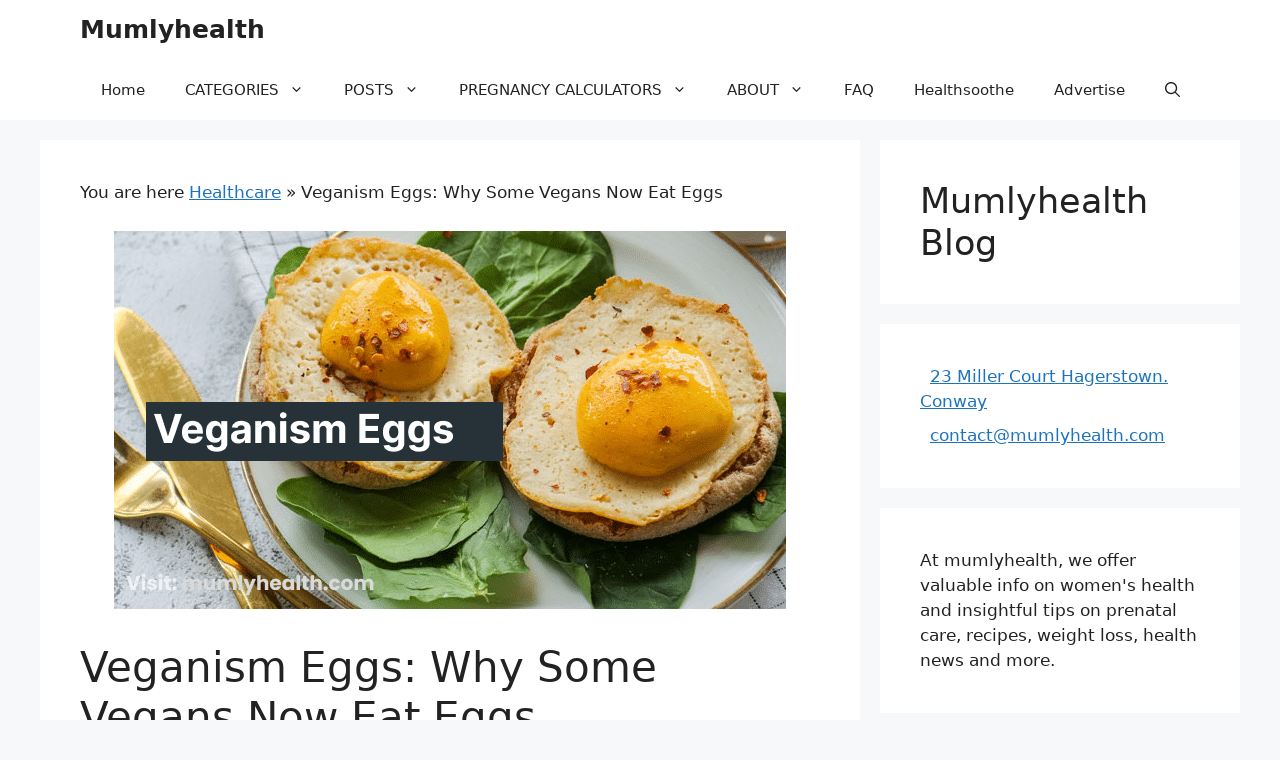

--- FILE ---
content_type: text/html; charset=UTF-8
request_url: https://mumlyhealth.com/veganism-eggs-why-some-vegans-now-eat-eggs/
body_size: 18956
content:
<!DOCTYPE html>
<html lang="en-US" prefix="og: https://ogp.me/ns#">
<head>
	<meta charset="UTF-8">
	<meta name="viewport" content="width=device-width, initial-scale=1">
<!-- Search Engine Optimization by Rank Math PRO - https://rankmath.com/ -->
<title>Why Some Vegans Now Eat Eggs – The Rise Of The Veggan</title>
<meta name="description" content="in recent years, a subset of vegans has emerged who choose to include eggs in their diet. This article delves into the reasons why some vegans have made this controversial dietary shift, exploring various viewpoints and examining the implications for both individuals and the vegan movement as a whole."/>
<meta name="robots" content="follow, index, max-snippet:-1, max-video-preview:-1, max-image-preview:large"/>
<link rel="canonical" href="https://mumlyhealth.com/veganism-eggs-why-some-vegans-now-eat-eggs/" />
<meta property="og:locale" content="en_US" />
<meta property="og:type" content="article" />
<meta property="og:title" content="Why Some Vegans Now Eat Eggs – The Rise Of The Veggan" />
<meta property="og:description" content="in recent years, a subset of vegans has emerged who choose to include eggs in their diet. This article delves into the reasons why some vegans have made this controversial dietary shift, exploring various viewpoints and examining the implications for both individuals and the vegan movement as a whole." />
<meta property="og:url" content="https://mumlyhealth.com/veganism-eggs-why-some-vegans-now-eat-eggs/" />
<meta property="og:site_name" content="Mumlyhealth" />
<meta property="article:publisher" content="https://web.facebook.com/pregnancyvitamin/" />
<meta property="article:section" content="Healthcare" />
<meta property="og:image" content="https://mumlyhealth.com/wp-content/uploads/2023/06/Veganism-Eggs.png" />
<meta property="og:image:secure_url" content="https://mumlyhealth.com/wp-content/uploads/2023/06/Veganism-Eggs.png" />
<meta property="og:image:width" content="672" />
<meta property="og:image:height" content="378" />
<meta property="og:image:alt" content="Veganism Eggs" />
<meta property="og:image:type" content="image/png" />
<meta property="article:published_time" content="2023-06-22T19:30:41+00:00" />
<meta name="twitter:card" content="summary_large_image" />
<meta name="twitter:title" content="Why Some Vegans Now Eat Eggs – The Rise Of The Veggan" />
<meta name="twitter:description" content="in recent years, a subset of vegans has emerged who choose to include eggs in their diet. This article delves into the reasons why some vegans have made this controversial dietary shift, exploring various viewpoints and examining the implications for both individuals and the vegan movement as a whole." />
<meta name="twitter:site" content="@Sharon_olabanji" />
<meta name="twitter:creator" content="@Sharon_olabanji" />
<meta name="twitter:image" content="https://mumlyhealth.com/wp-content/uploads/2023/06/Veganism-Eggs.png" />
<script type="application/ld+json" class="rank-math-schema-pro">{"@context":"https://schema.org","@graph":[{"@type":"Organization","@id":"https://mumlyhealth.com/#organization","name":"Mumlyhealth","url":"https://mumlyhealth.com","sameAs":["https://web.facebook.com/pregnancyvitamin/","https://twitter.com/Sharon_olabanji"],"description":"At mumlyhealth, we offer valuable info on women's health and insightful tips on prenatal care, recipes, weight loss, health news and more.","legalName":"Sharon","foundingDate":"2020-09-10","numberOfEmployees":{"@type":"QuantitativeValue","minValue":"1","maxValue":"10"}},{"@type":"WebSite","@id":"https://mumlyhealth.com/#website","url":"https://mumlyhealth.com","name":"Mumlyhealth","publisher":{"@id":"https://mumlyhealth.com/#organization"},"inLanguage":"en-US"},{"@type":"ImageObject","@id":"https://mumlyhealth.com/wp-content/uploads/2023/06/Veganism-Eggs.png","url":"https://mumlyhealth.com/wp-content/uploads/2023/06/Veganism-Eggs.png","width":"672","height":"378","caption":"Veganism Eggs","inLanguage":"en-US"},{"@type":"BreadcrumbList","@id":"https://mumlyhealth.com/veganism-eggs-why-some-vegans-now-eat-eggs/#breadcrumb","itemListElement":[{"@type":"ListItem","position":"1","item":{"@id":"https://mumlyhealth.com/category/healthcare/","name":"Healthcare"}},{"@type":"ListItem","position":"2","item":{"@id":"https://mumlyhealth.com/veganism-eggs-why-some-vegans-now-eat-eggs/","name":"Veganism Eggs: Why Some Vegans Now Eat Eggs"}}]},{"@type":"WebPage","@id":"https://mumlyhealth.com/veganism-eggs-why-some-vegans-now-eat-eggs/#webpage","url":"https://mumlyhealth.com/veganism-eggs-why-some-vegans-now-eat-eggs/","name":"Why Some Vegans Now Eat Eggs \u2013 The Rise Of The Veggan","datePublished":"2023-06-22T19:30:41+00:00","dateModified":"2023-06-22T19:30:41+00:00","isPartOf":{"@id":"https://mumlyhealth.com/#website"},"primaryImageOfPage":{"@id":"https://mumlyhealth.com/wp-content/uploads/2023/06/Veganism-Eggs.png"},"inLanguage":"en-US","breadcrumb":{"@id":"https://mumlyhealth.com/veganism-eggs-why-some-vegans-now-eat-eggs/#breadcrumb"}},{"@type":"Person","@id":"https://mumlyhealth.com/author/wisdom-a-john/","name":"Wisdom John","url":"https://mumlyhealth.com/author/wisdom-a-john/","image":{"@type":"ImageObject","@id":"https://secure.gravatar.com/avatar/ddccadc708063c0f42c5223c17a01145e0181cb76411369dd4e1cd26aa170156?s=96&amp;d=mm&amp;r=g","url":"https://secure.gravatar.com/avatar/ddccadc708063c0f42c5223c17a01145e0181cb76411369dd4e1cd26aa170156?s=96&amp;d=mm&amp;r=g","caption":"Wisdom John","inLanguage":"en-US"},"sameAs":["https://olabanjitech.com"],"worksFor":{"@id":"https://mumlyhealth.com/#organization"}},{"@type":"BlogPosting","headline":"Why Some Vegans Now Eat Eggs \u2013 The Rise Of The Veggan","keywords":"Veganism Eggs","datePublished":"2023-06-22T19:30:41+00:00","dateModified":"2023-06-22T19:30:41+00:00","articleSection":"Healthcare","author":{"@id":"https://mumlyhealth.com/author/wisdom-a-john/","name":"Wisdom John"},"publisher":{"@id":"https://mumlyhealth.com/#organization"},"description":"in recent years, a subset of vegans has emerged who choose to include eggs in their diet. This article delves into the reasons why some vegans have made this controversial dietary shift, exploring various viewpoints and examining the implications for both individuals and the vegan movement as a whole.","name":"Why Some Vegans Now Eat Eggs \u2013 The Rise Of The Veggan","@id":"https://mumlyhealth.com/veganism-eggs-why-some-vegans-now-eat-eggs/#richSnippet","isPartOf":{"@id":"https://mumlyhealth.com/veganism-eggs-why-some-vegans-now-eat-eggs/#webpage"},"image":{"@id":"https://mumlyhealth.com/wp-content/uploads/2023/06/Veganism-Eggs.png"},"inLanguage":"en-US","mainEntityOfPage":{"@id":"https://mumlyhealth.com/veganism-eggs-why-some-vegans-now-eat-eggs/#webpage"}}]}</script>
<!-- /Rank Math WordPress SEO plugin -->

<link rel='dns-prefetch' href='//stats.wp.com' />
<link rel='dns-prefetch' href='//widgets.wp.com' />
<link rel='dns-prefetch' href='//s0.wp.com' />
<link rel='dns-prefetch' href='//0.gravatar.com' />
<link rel='dns-prefetch' href='//1.gravatar.com' />
<link rel='dns-prefetch' href='//2.gravatar.com' />
<link rel="alternate" type="application/rss+xml" title="Mumlyhealth &raquo; Feed" href="https://mumlyhealth.com/feed/" />
<link rel="alternate" type="application/rss+xml" title="Mumlyhealth &raquo; Comments Feed" href="https://mumlyhealth.com/comments/feed/" />
<link rel="alternate" type="application/rss+xml" title="Mumlyhealth &raquo; Veganism Eggs: Why Some Vegans Now Eat Eggs Comments Feed" href="https://mumlyhealth.com/veganism-eggs-why-some-vegans-now-eat-eggs/feed/" />
<link rel="alternate" title="oEmbed (JSON)" type="application/json+oembed" href="https://mumlyhealth.com/wp-json/oembed/1.0/embed?url=https%3A%2F%2Fmumlyhealth.com%2Fveganism-eggs-why-some-vegans-now-eat-eggs%2F" />
<link rel="alternate" title="oEmbed (XML)" type="text/xml+oembed" href="https://mumlyhealth.com/wp-json/oembed/1.0/embed?url=https%3A%2F%2Fmumlyhealth.com%2Fveganism-eggs-why-some-vegans-now-eat-eggs%2F&#038;format=xml" />
<!-- mumlyhealth.com is managing ads with Advanced Ads 2.0.16 – https://wpadvancedads.com/ --><script id="healt-ready">
			window.advanced_ads_ready=function(e,a){a=a||"complete";var d=function(e){return"interactive"===a?"loading"!==e:"complete"===e};d(document.readyState)?e():document.addEventListener("readystatechange",(function(a){d(a.target.readyState)&&e()}),{once:"interactive"===a})},window.advanced_ads_ready_queue=window.advanced_ads_ready_queue||[];		</script>
		<style id='wp-img-auto-sizes-contain-inline-css'>
img:is([sizes=auto i],[sizes^="auto," i]){contain-intrinsic-size:3000px 1500px}
/*# sourceURL=wp-img-auto-sizes-contain-inline-css */
</style>

<link rel='stylesheet' id='jetpack_related-posts-css' href='https://mumlyhealth.com/wp-content/plugins/jetpack/modules/related-posts/related-posts.css?ver=20240116' media='all' />
<style id='wp-emoji-styles-inline-css'>

	img.wp-smiley, img.emoji {
		display: inline !important;
		border: none !important;
		box-shadow: none !important;
		height: 1em !important;
		width: 1em !important;
		margin: 0 0.07em !important;
		vertical-align: -0.1em !important;
		background: none !important;
		padding: 0 !important;
	}
/*# sourceURL=wp-emoji-styles-inline-css */
</style>
<link rel='stylesheet' id='wp-block-library-css' href='https://mumlyhealth.com/wp-includes/css/dist/block-library/style.min.css?ver=6.9' media='all' />
<style id='wp-block-heading-inline-css'>
h1:where(.wp-block-heading).has-background,h2:where(.wp-block-heading).has-background,h3:where(.wp-block-heading).has-background,h4:where(.wp-block-heading).has-background,h5:where(.wp-block-heading).has-background,h6:where(.wp-block-heading).has-background{padding:1.25em 2.375em}h1.has-text-align-left[style*=writing-mode]:where([style*=vertical-lr]),h1.has-text-align-right[style*=writing-mode]:where([style*=vertical-rl]),h2.has-text-align-left[style*=writing-mode]:where([style*=vertical-lr]),h2.has-text-align-right[style*=writing-mode]:where([style*=vertical-rl]),h3.has-text-align-left[style*=writing-mode]:where([style*=vertical-lr]),h3.has-text-align-right[style*=writing-mode]:where([style*=vertical-rl]),h4.has-text-align-left[style*=writing-mode]:where([style*=vertical-lr]),h4.has-text-align-right[style*=writing-mode]:where([style*=vertical-rl]),h5.has-text-align-left[style*=writing-mode]:where([style*=vertical-lr]),h5.has-text-align-right[style*=writing-mode]:where([style*=vertical-rl]),h6.has-text-align-left[style*=writing-mode]:where([style*=vertical-lr]),h6.has-text-align-right[style*=writing-mode]:where([style*=vertical-rl]){rotate:180deg}
/*# sourceURL=https://mumlyhealth.com/wp-includes/blocks/heading/style.min.css */
</style>
<style id='wp-block-paragraph-inline-css'>
.is-small-text{font-size:.875em}.is-regular-text{font-size:1em}.is-large-text{font-size:2.25em}.is-larger-text{font-size:3em}.has-drop-cap:not(:focus):first-letter{float:left;font-size:8.4em;font-style:normal;font-weight:100;line-height:.68;margin:.05em .1em 0 0;text-transform:uppercase}body.rtl .has-drop-cap:not(:focus):first-letter{float:none;margin-left:.1em}p.has-drop-cap.has-background{overflow:hidden}:root :where(p.has-background){padding:1.25em 2.375em}:where(p.has-text-color:not(.has-link-color)) a{color:inherit}p.has-text-align-left[style*="writing-mode:vertical-lr"],p.has-text-align-right[style*="writing-mode:vertical-rl"]{rotate:180deg}
/*# sourceURL=https://mumlyhealth.com/wp-includes/blocks/paragraph/style.min.css */
</style>
<style id='global-styles-inline-css'>
:root{--wp--preset--aspect-ratio--square: 1;--wp--preset--aspect-ratio--4-3: 4/3;--wp--preset--aspect-ratio--3-4: 3/4;--wp--preset--aspect-ratio--3-2: 3/2;--wp--preset--aspect-ratio--2-3: 2/3;--wp--preset--aspect-ratio--16-9: 16/9;--wp--preset--aspect-ratio--9-16: 9/16;--wp--preset--color--black: #000000;--wp--preset--color--cyan-bluish-gray: #abb8c3;--wp--preset--color--white: #ffffff;--wp--preset--color--pale-pink: #f78da7;--wp--preset--color--vivid-red: #cf2e2e;--wp--preset--color--luminous-vivid-orange: #ff6900;--wp--preset--color--luminous-vivid-amber: #fcb900;--wp--preset--color--light-green-cyan: #7bdcb5;--wp--preset--color--vivid-green-cyan: #00d084;--wp--preset--color--pale-cyan-blue: #8ed1fc;--wp--preset--color--vivid-cyan-blue: #0693e3;--wp--preset--color--vivid-purple: #9b51e0;--wp--preset--color--contrast: var(--contrast);--wp--preset--color--contrast-2: var(--contrast-2);--wp--preset--color--contrast-3: var(--contrast-3);--wp--preset--color--base: var(--base);--wp--preset--color--base-2: var(--base-2);--wp--preset--color--base-3: var(--base-3);--wp--preset--color--accent: var(--accent);--wp--preset--gradient--vivid-cyan-blue-to-vivid-purple: linear-gradient(135deg,rgb(6,147,227) 0%,rgb(155,81,224) 100%);--wp--preset--gradient--light-green-cyan-to-vivid-green-cyan: linear-gradient(135deg,rgb(122,220,180) 0%,rgb(0,208,130) 100%);--wp--preset--gradient--luminous-vivid-amber-to-luminous-vivid-orange: linear-gradient(135deg,rgb(252,185,0) 0%,rgb(255,105,0) 100%);--wp--preset--gradient--luminous-vivid-orange-to-vivid-red: linear-gradient(135deg,rgb(255,105,0) 0%,rgb(207,46,46) 100%);--wp--preset--gradient--very-light-gray-to-cyan-bluish-gray: linear-gradient(135deg,rgb(238,238,238) 0%,rgb(169,184,195) 100%);--wp--preset--gradient--cool-to-warm-spectrum: linear-gradient(135deg,rgb(74,234,220) 0%,rgb(151,120,209) 20%,rgb(207,42,186) 40%,rgb(238,44,130) 60%,rgb(251,105,98) 80%,rgb(254,248,76) 100%);--wp--preset--gradient--blush-light-purple: linear-gradient(135deg,rgb(255,206,236) 0%,rgb(152,150,240) 100%);--wp--preset--gradient--blush-bordeaux: linear-gradient(135deg,rgb(254,205,165) 0%,rgb(254,45,45) 50%,rgb(107,0,62) 100%);--wp--preset--gradient--luminous-dusk: linear-gradient(135deg,rgb(255,203,112) 0%,rgb(199,81,192) 50%,rgb(65,88,208) 100%);--wp--preset--gradient--pale-ocean: linear-gradient(135deg,rgb(255,245,203) 0%,rgb(182,227,212) 50%,rgb(51,167,181) 100%);--wp--preset--gradient--electric-grass: linear-gradient(135deg,rgb(202,248,128) 0%,rgb(113,206,126) 100%);--wp--preset--gradient--midnight: linear-gradient(135deg,rgb(2,3,129) 0%,rgb(40,116,252) 100%);--wp--preset--font-size--small: 13px;--wp--preset--font-size--medium: 20px;--wp--preset--font-size--large: 36px;--wp--preset--font-size--x-large: 42px;--wp--preset--spacing--20: 0.44rem;--wp--preset--spacing--30: 0.67rem;--wp--preset--spacing--40: 1rem;--wp--preset--spacing--50: 1.5rem;--wp--preset--spacing--60: 2.25rem;--wp--preset--spacing--70: 3.38rem;--wp--preset--spacing--80: 5.06rem;--wp--preset--shadow--natural: 6px 6px 9px rgba(0, 0, 0, 0.2);--wp--preset--shadow--deep: 12px 12px 50px rgba(0, 0, 0, 0.4);--wp--preset--shadow--sharp: 6px 6px 0px rgba(0, 0, 0, 0.2);--wp--preset--shadow--outlined: 6px 6px 0px -3px rgb(255, 255, 255), 6px 6px rgb(0, 0, 0);--wp--preset--shadow--crisp: 6px 6px 0px rgb(0, 0, 0);}:where(.is-layout-flex){gap: 0.5em;}:where(.is-layout-grid){gap: 0.5em;}body .is-layout-flex{display: flex;}.is-layout-flex{flex-wrap: wrap;align-items: center;}.is-layout-flex > :is(*, div){margin: 0;}body .is-layout-grid{display: grid;}.is-layout-grid > :is(*, div){margin: 0;}:where(.wp-block-columns.is-layout-flex){gap: 2em;}:where(.wp-block-columns.is-layout-grid){gap: 2em;}:where(.wp-block-post-template.is-layout-flex){gap: 1.25em;}:where(.wp-block-post-template.is-layout-grid){gap: 1.25em;}.has-black-color{color: var(--wp--preset--color--black) !important;}.has-cyan-bluish-gray-color{color: var(--wp--preset--color--cyan-bluish-gray) !important;}.has-white-color{color: var(--wp--preset--color--white) !important;}.has-pale-pink-color{color: var(--wp--preset--color--pale-pink) !important;}.has-vivid-red-color{color: var(--wp--preset--color--vivid-red) !important;}.has-luminous-vivid-orange-color{color: var(--wp--preset--color--luminous-vivid-orange) !important;}.has-luminous-vivid-amber-color{color: var(--wp--preset--color--luminous-vivid-amber) !important;}.has-light-green-cyan-color{color: var(--wp--preset--color--light-green-cyan) !important;}.has-vivid-green-cyan-color{color: var(--wp--preset--color--vivid-green-cyan) !important;}.has-pale-cyan-blue-color{color: var(--wp--preset--color--pale-cyan-blue) !important;}.has-vivid-cyan-blue-color{color: var(--wp--preset--color--vivid-cyan-blue) !important;}.has-vivid-purple-color{color: var(--wp--preset--color--vivid-purple) !important;}.has-black-background-color{background-color: var(--wp--preset--color--black) !important;}.has-cyan-bluish-gray-background-color{background-color: var(--wp--preset--color--cyan-bluish-gray) !important;}.has-white-background-color{background-color: var(--wp--preset--color--white) !important;}.has-pale-pink-background-color{background-color: var(--wp--preset--color--pale-pink) !important;}.has-vivid-red-background-color{background-color: var(--wp--preset--color--vivid-red) !important;}.has-luminous-vivid-orange-background-color{background-color: var(--wp--preset--color--luminous-vivid-orange) !important;}.has-luminous-vivid-amber-background-color{background-color: var(--wp--preset--color--luminous-vivid-amber) !important;}.has-light-green-cyan-background-color{background-color: var(--wp--preset--color--light-green-cyan) !important;}.has-vivid-green-cyan-background-color{background-color: var(--wp--preset--color--vivid-green-cyan) !important;}.has-pale-cyan-blue-background-color{background-color: var(--wp--preset--color--pale-cyan-blue) !important;}.has-vivid-cyan-blue-background-color{background-color: var(--wp--preset--color--vivid-cyan-blue) !important;}.has-vivid-purple-background-color{background-color: var(--wp--preset--color--vivid-purple) !important;}.has-black-border-color{border-color: var(--wp--preset--color--black) !important;}.has-cyan-bluish-gray-border-color{border-color: var(--wp--preset--color--cyan-bluish-gray) !important;}.has-white-border-color{border-color: var(--wp--preset--color--white) !important;}.has-pale-pink-border-color{border-color: var(--wp--preset--color--pale-pink) !important;}.has-vivid-red-border-color{border-color: var(--wp--preset--color--vivid-red) !important;}.has-luminous-vivid-orange-border-color{border-color: var(--wp--preset--color--luminous-vivid-orange) !important;}.has-luminous-vivid-amber-border-color{border-color: var(--wp--preset--color--luminous-vivid-amber) !important;}.has-light-green-cyan-border-color{border-color: var(--wp--preset--color--light-green-cyan) !important;}.has-vivid-green-cyan-border-color{border-color: var(--wp--preset--color--vivid-green-cyan) !important;}.has-pale-cyan-blue-border-color{border-color: var(--wp--preset--color--pale-cyan-blue) !important;}.has-vivid-cyan-blue-border-color{border-color: var(--wp--preset--color--vivid-cyan-blue) !important;}.has-vivid-purple-border-color{border-color: var(--wp--preset--color--vivid-purple) !important;}.has-vivid-cyan-blue-to-vivid-purple-gradient-background{background: var(--wp--preset--gradient--vivid-cyan-blue-to-vivid-purple) !important;}.has-light-green-cyan-to-vivid-green-cyan-gradient-background{background: var(--wp--preset--gradient--light-green-cyan-to-vivid-green-cyan) !important;}.has-luminous-vivid-amber-to-luminous-vivid-orange-gradient-background{background: var(--wp--preset--gradient--luminous-vivid-amber-to-luminous-vivid-orange) !important;}.has-luminous-vivid-orange-to-vivid-red-gradient-background{background: var(--wp--preset--gradient--luminous-vivid-orange-to-vivid-red) !important;}.has-very-light-gray-to-cyan-bluish-gray-gradient-background{background: var(--wp--preset--gradient--very-light-gray-to-cyan-bluish-gray) !important;}.has-cool-to-warm-spectrum-gradient-background{background: var(--wp--preset--gradient--cool-to-warm-spectrum) !important;}.has-blush-light-purple-gradient-background{background: var(--wp--preset--gradient--blush-light-purple) !important;}.has-blush-bordeaux-gradient-background{background: var(--wp--preset--gradient--blush-bordeaux) !important;}.has-luminous-dusk-gradient-background{background: var(--wp--preset--gradient--luminous-dusk) !important;}.has-pale-ocean-gradient-background{background: var(--wp--preset--gradient--pale-ocean) !important;}.has-electric-grass-gradient-background{background: var(--wp--preset--gradient--electric-grass) !important;}.has-midnight-gradient-background{background: var(--wp--preset--gradient--midnight) !important;}.has-small-font-size{font-size: var(--wp--preset--font-size--small) !important;}.has-medium-font-size{font-size: var(--wp--preset--font-size--medium) !important;}.has-large-font-size{font-size: var(--wp--preset--font-size--large) !important;}.has-x-large-font-size{font-size: var(--wp--preset--font-size--x-large) !important;}
/*# sourceURL=global-styles-inline-css */
</style>

<style id='classic-theme-styles-inline-css'>
/*! This file is auto-generated */
.wp-block-button__link{color:#fff;background-color:#32373c;border-radius:9999px;box-shadow:none;text-decoration:none;padding:calc(.667em + 2px) calc(1.333em + 2px);font-size:1.125em}.wp-block-file__button{background:#32373c;color:#fff;text-decoration:none}
/*# sourceURL=/wp-includes/css/classic-themes.min.css */
</style>
<link rel='stylesheet' id='generate-comments-css' href='https://mumlyhealth.com/wp-content/themes/generatepress/assets/css/components/comments.min.css?ver=3.6.1' media='all' />
<link rel='stylesheet' id='generate-widget-areas-css' href='https://mumlyhealth.com/wp-content/themes/generatepress/assets/css/components/widget-areas.min.css?ver=3.6.1' media='all' />
<link rel='stylesheet' id='generate-style-css' href='https://mumlyhealth.com/wp-content/themes/generatepress/assets/css/main.min.css?ver=3.6.1' media='all' />
<style id='generate-style-inline-css'>
body{background-color:var(--base-2);color:var(--contrast);}a{color:var(--accent);}a{text-decoration:underline;}.entry-title a, .site-branding a, a.button, .wp-block-button__link, .main-navigation a{text-decoration:none;}a:hover, a:focus, a:active{color:var(--contrast);}.wp-block-group__inner-container{max-width:1200px;margin-left:auto;margin-right:auto;}:root{--contrast:#222222;--contrast-2:#575760;--contrast-3:#b2b2be;--base:#f0f0f0;--base-2:#f7f8f9;--base-3:#ffffff;--accent:#1e73be;}:root .has-contrast-color{color:var(--contrast);}:root .has-contrast-background-color{background-color:var(--contrast);}:root .has-contrast-2-color{color:var(--contrast-2);}:root .has-contrast-2-background-color{background-color:var(--contrast-2);}:root .has-contrast-3-color{color:var(--contrast-3);}:root .has-contrast-3-background-color{background-color:var(--contrast-3);}:root .has-base-color{color:var(--base);}:root .has-base-background-color{background-color:var(--base);}:root .has-base-2-color{color:var(--base-2);}:root .has-base-2-background-color{background-color:var(--base-2);}:root .has-base-3-color{color:var(--base-3);}:root .has-base-3-background-color{background-color:var(--base-3);}:root .has-accent-color{color:var(--accent);}:root .has-accent-background-color{background-color:var(--accent);}.gp-modal:not(.gp-modal--open):not(.gp-modal--transition){display:none;}.gp-modal--transition:not(.gp-modal--open){pointer-events:none;}.gp-modal-overlay:not(.gp-modal-overlay--open):not(.gp-modal--transition){display:none;}.gp-modal__overlay{display:none;position:fixed;top:0;left:0;right:0;bottom:0;background:rgba(0,0,0,0.2);display:flex;justify-content:center;align-items:center;z-index:10000;backdrop-filter:blur(3px);transition:opacity 500ms ease;opacity:0;}.gp-modal--open:not(.gp-modal--transition) .gp-modal__overlay{opacity:1;}.gp-modal__container{max-width:100%;max-height:100vh;transform:scale(0.9);transition:transform 500ms ease;padding:0 10px;}.gp-modal--open:not(.gp-modal--transition) .gp-modal__container{transform:scale(1);}.search-modal-fields{display:flex;}.gp-search-modal .gp-modal__overlay{align-items:flex-start;padding-top:25vh;background:var(--gp-search-modal-overlay-bg-color);}.search-modal-form{width:500px;max-width:100%;background-color:var(--gp-search-modal-bg-color);color:var(--gp-search-modal-text-color);}.search-modal-form .search-field, .search-modal-form .search-field:focus{width:100%;height:60px;background-color:transparent;border:0;appearance:none;color:currentColor;}.search-modal-fields button, .search-modal-fields button:active, .search-modal-fields button:focus, .search-modal-fields button:hover{background-color:transparent;border:0;color:currentColor;width:60px;}.top-bar{background-color:#636363;color:#ffffff;}.top-bar a{color:#ffffff;}.top-bar a:hover{color:#303030;}.site-header{background-color:var(--base-3);}.main-title a,.main-title a:hover{color:var(--contrast);}.site-description{color:var(--contrast-2);}.mobile-menu-control-wrapper .menu-toggle,.mobile-menu-control-wrapper .menu-toggle:hover,.mobile-menu-control-wrapper .menu-toggle:focus,.has-inline-mobile-toggle #site-navigation.toggled{background-color:rgba(0, 0, 0, 0.02);}.main-navigation,.main-navigation ul ul{background-color:var(--base-3);}.main-navigation .main-nav ul li a, .main-navigation .menu-toggle, .main-navigation .menu-bar-items{color:var(--contrast);}.main-navigation .main-nav ul li:not([class*="current-menu-"]):hover > a, .main-navigation .main-nav ul li:not([class*="current-menu-"]):focus > a, .main-navigation .main-nav ul li.sfHover:not([class*="current-menu-"]) > a, .main-navigation .menu-bar-item:hover > a, .main-navigation .menu-bar-item.sfHover > a{color:var(--accent);}button.menu-toggle:hover,button.menu-toggle:focus{color:var(--contrast);}.main-navigation .main-nav ul li[class*="current-menu-"] > a{color:var(--accent);}.navigation-search input[type="search"],.navigation-search input[type="search"]:active, .navigation-search input[type="search"]:focus, .main-navigation .main-nav ul li.search-item.active > a, .main-navigation .menu-bar-items .search-item.active > a{color:var(--accent);}.main-navigation ul ul{background-color:var(--base);}.separate-containers .inside-article, .separate-containers .comments-area, .separate-containers .page-header, .one-container .container, .separate-containers .paging-navigation, .inside-page-header{background-color:var(--base-3);}.entry-title a{color:var(--contrast);}.entry-title a:hover{color:var(--contrast-2);}.entry-meta{color:var(--contrast-2);}.sidebar .widget{background-color:var(--base-3);}.footer-widgets{background-color:var(--base-3);}.site-info{background-color:var(--base-3);}input[type="text"],input[type="email"],input[type="url"],input[type="password"],input[type="search"],input[type="tel"],input[type="number"],textarea,select{color:var(--contrast);background-color:var(--base-2);border-color:var(--base);}input[type="text"]:focus,input[type="email"]:focus,input[type="url"]:focus,input[type="password"]:focus,input[type="search"]:focus,input[type="tel"]:focus,input[type="number"]:focus,textarea:focus,select:focus{color:var(--contrast);background-color:var(--base-2);border-color:var(--contrast-3);}button,html input[type="button"],input[type="reset"],input[type="submit"],a.button,a.wp-block-button__link:not(.has-background){color:#ffffff;background-color:#55555e;}button:hover,html input[type="button"]:hover,input[type="reset"]:hover,input[type="submit"]:hover,a.button:hover,button:focus,html input[type="button"]:focus,input[type="reset"]:focus,input[type="submit"]:focus,a.button:focus,a.wp-block-button__link:not(.has-background):active,a.wp-block-button__link:not(.has-background):focus,a.wp-block-button__link:not(.has-background):hover{color:#ffffff;background-color:#3f4047;}a.generate-back-to-top{background-color:rgba( 0,0,0,0.4 );color:#ffffff;}a.generate-back-to-top:hover,a.generate-back-to-top:focus{background-color:rgba( 0,0,0,0.6 );color:#ffffff;}:root{--gp-search-modal-bg-color:var(--base-3);--gp-search-modal-text-color:var(--contrast);--gp-search-modal-overlay-bg-color:rgba(0,0,0,0.2);}@media (max-width: 768px){.main-navigation .menu-bar-item:hover > a, .main-navigation .menu-bar-item.sfHover > a{background:none;color:var(--contrast);}}.nav-below-header .main-navigation .inside-navigation.grid-container, .nav-above-header .main-navigation .inside-navigation.grid-container{padding:0px 20px 0px 20px;}.site-main .wp-block-group__inner-container{padding:40px;}.separate-containers .paging-navigation{padding-top:20px;padding-bottom:20px;}.entry-content .alignwide, body:not(.no-sidebar) .entry-content .alignfull{margin-left:-40px;width:calc(100% + 80px);max-width:calc(100% + 80px);}.rtl .menu-item-has-children .dropdown-menu-toggle{padding-left:20px;}.rtl .main-navigation .main-nav ul li.menu-item-has-children > a{padding-right:20px;}@media (max-width:768px){.separate-containers .inside-article, .separate-containers .comments-area, .separate-containers .page-header, .separate-containers .paging-navigation, .one-container .site-content, .inside-page-header{padding:30px;}.site-main .wp-block-group__inner-container{padding:30px;}.inside-top-bar{padding-right:30px;padding-left:30px;}.inside-header{padding-right:30px;padding-left:30px;}.widget-area .widget{padding-top:30px;padding-right:30px;padding-bottom:30px;padding-left:30px;}.footer-widgets-container{padding-top:30px;padding-right:30px;padding-bottom:30px;padding-left:30px;}.inside-site-info{padding-right:30px;padding-left:30px;}.entry-content .alignwide, body:not(.no-sidebar) .entry-content .alignfull{margin-left:-30px;width:calc(100% + 60px);max-width:calc(100% + 60px);}.one-container .site-main .paging-navigation{margin-bottom:20px;}}/* End cached CSS */.is-right-sidebar{width:30%;}.is-left-sidebar{width:30%;}.site-content .content-area{width:70%;}@media (max-width: 768px){.main-navigation .menu-toggle,.sidebar-nav-mobile:not(#sticky-placeholder){display:block;}.main-navigation ul,.gen-sidebar-nav,.main-navigation:not(.slideout-navigation):not(.toggled) .main-nav > ul,.has-inline-mobile-toggle #site-navigation .inside-navigation > *:not(.navigation-search):not(.main-nav){display:none;}.nav-align-right .inside-navigation,.nav-align-center .inside-navigation{justify-content:space-between;}}
.dynamic-author-image-rounded{border-radius:100%;}.dynamic-featured-image, .dynamic-author-image{vertical-align:middle;}.one-container.blog .dynamic-content-template:not(:last-child), .one-container.archive .dynamic-content-template:not(:last-child){padding-bottom:0px;}.dynamic-entry-excerpt > p:last-child{margin-bottom:0px;}
/*# sourceURL=generate-style-inline-css */
</style>
<link rel='stylesheet' id='jetpack_likes-css' href='https://mumlyhealth.com/wp-content/plugins/jetpack/modules/likes/style.css?ver=15.4' media='all' />
<link rel='stylesheet' id='jquery-lazyloadxt-spinner-css-css' href='//mumlyhealth.com/wp-content/plugins/a3-lazy-load/assets/css/jquery.lazyloadxt.spinner.css?ver=6.9' media='all' />
<link rel='stylesheet' id='a3a3_lazy_load-css' href='//mumlyhealth.com/wp-content/uploads/sass/a3_lazy_load.min.css?ver=1767337347' media='all' />
<link rel='stylesheet' id='generate-blog-images-css' href='https://mumlyhealth.com/wp-content/plugins/gp-premium/blog/functions/css/featured-images.min.css?ver=2.5.5' media='all' />
<link rel='stylesheet' id='generate-navigation-branding-css' href='https://mumlyhealth.com/wp-content/plugins/gp-premium/menu-plus/functions/css/navigation-branding-flex.min.css?ver=2.5.5' media='all' />
<style id='generate-navigation-branding-inline-css'>
@media (max-width: 768px){.site-header, #site-navigation, #sticky-navigation{display:none !important;opacity:0.0;}#mobile-header{display:block !important;width:100% !important;}#mobile-header .main-nav > ul{display:none;}#mobile-header.toggled .main-nav > ul, #mobile-header .menu-toggle, #mobile-header .mobile-bar-items{display:block;}#mobile-header .main-nav{-ms-flex:0 0 100%;flex:0 0 100%;-webkit-box-ordinal-group:5;-ms-flex-order:4;order:4;}}.main-navigation.has-branding .inside-navigation.grid-container, .main-navigation.has-branding.grid-container .inside-navigation:not(.grid-container){padding:0px 40px 0px 40px;}.main-navigation.has-branding:not(.grid-container) .inside-navigation:not(.grid-container) .navigation-branding{margin-left:10px;}.navigation-branding img, .site-logo.mobile-header-logo img{height:60px;width:auto;}.navigation-branding .main-title{line-height:60px;}@media (max-width: 768px){.main-navigation.has-branding.nav-align-center .menu-bar-items, .main-navigation.has-sticky-branding.navigation-stick.nav-align-center .menu-bar-items{margin-left:auto;}.navigation-branding{margin-right:auto;margin-left:10px;}.navigation-branding .main-title, .mobile-header-navigation .site-logo{margin-left:10px;}.main-navigation.has-branding .inside-navigation.grid-container{padding:0px;}}
/*# sourceURL=generate-navigation-branding-inline-css */
</style>
<link rel='stylesheet' id='sharedaddy-css' href='https://mumlyhealth.com/wp-content/plugins/jetpack/modules/sharedaddy/sharing.css?ver=15.4' media='all' />
<link rel='stylesheet' id='social-logos-css' href='https://mumlyhealth.com/wp-content/plugins/jetpack/_inc/social-logos/social-logos.min.css?ver=15.4' media='all' />
<script id="jetpack_related-posts-js-extra">
var related_posts_js_options = {"post_heading":"h4"};
//# sourceURL=jetpack_related-posts-js-extra
</script>
<script src="https://mumlyhealth.com/wp-content/plugins/jetpack/_inc/build/related-posts/related-posts.min.js?ver=20240116" id="jetpack_related-posts-js"></script>
<script src="https://mumlyhealth.com/wp-includes/js/jquery/jquery.min.js?ver=3.7.1" id="jquery-core-js"></script>
<script src="https://mumlyhealth.com/wp-includes/js/jquery/jquery-migrate.min.js?ver=3.4.1" id="jquery-migrate-js"></script>
<link rel="https://api.w.org/" href="https://mumlyhealth.com/wp-json/" /><link rel="alternate" title="JSON" type="application/json" href="https://mumlyhealth.com/wp-json/wp/v2/posts/2012770" /><link rel="EditURI" type="application/rsd+xml" title="RSD" href="https://mumlyhealth.com/xmlrpc.php?rsd" />
<meta name="generator" content="WordPress 6.9" />
<link rel='shortlink' href='https://mumlyhealth.com/?p=2012770' />
	<style>img#wpstats{display:none}</style>
		<script id="google_gtagjs" src="https://mumlyhealth.com/?local_ga_js=6e359e3ec57fc5604993f8bda7de8910" async></script>
<script id="google_gtagjs-inline">
window.dataLayer = window.dataLayer || [];function gtag(){dataLayer.push(arguments);}gtag('js', new Date());gtag('config', 'G-LXPD518502', {'anonymize_ip': true} );
</script>
<style>ins.adsbygoogle { background-color: transparent; padding: 0; }</style><script src="https://d3u598arehftfk.cloudfront.net/prebid_hb_5246_8997.js" async> </script>		<style id="wp-custom-css">
			


.wpsp-related-posts1 {
    background-color: #fff;
    padding: 24px 20px 10px 20px;
    margin-top: 10px;
    -webkit-box-sizing: border-box;
    box-sizing: border-box;
    box-shadow: rgba(23, 43, 99, .14) 0 7px 28px !important;
}		</style>
		</head>

<body class="wp-singular post-template-default single single-post postid-2012770 single-format-standard wp-embed-responsive wp-theme-generatepress post-image-above-header post-image-aligned-center sticky-menu-fade mobile-header right-sidebar nav-below-header separate-containers header-aligned-left dropdown-hover featured-image-active" itemtype="https://schema.org/Blog" itemscope>
	<a class="screen-reader-text skip-link" href="#content" title="Skip to content">Skip to content</a>		<nav id="mobile-header" itemtype="https://schema.org/SiteNavigationElement" itemscope class="main-navigation mobile-header-navigation has-menu-bar-items">
			<div class="inside-navigation grid-container grid-parent">
									<button class="menu-toggle" aria-controls="mobile-menu" aria-expanded="false">
						<span class="gp-icon icon-menu-bars"><svg viewBox="0 0 512 512" aria-hidden="true" xmlns="http://www.w3.org/2000/svg" width="1em" height="1em"><path d="M0 96c0-13.255 10.745-24 24-24h464c13.255 0 24 10.745 24 24s-10.745 24-24 24H24c-13.255 0-24-10.745-24-24zm0 160c0-13.255 10.745-24 24-24h464c13.255 0 24 10.745 24 24s-10.745 24-24 24H24c-13.255 0-24-10.745-24-24zm0 160c0-13.255 10.745-24 24-24h464c13.255 0 24 10.745 24 24s-10.745 24-24 24H24c-13.255 0-24-10.745-24-24z" /></svg><svg viewBox="0 0 512 512" aria-hidden="true" xmlns="http://www.w3.org/2000/svg" width="1em" height="1em"><path d="M71.029 71.029c9.373-9.372 24.569-9.372 33.942 0L256 222.059l151.029-151.03c9.373-9.372 24.569-9.372 33.942 0 9.372 9.373 9.372 24.569 0 33.942L289.941 256l151.03 151.029c9.372 9.373 9.372 24.569 0 33.942-9.373 9.372-24.569 9.372-33.942 0L256 289.941l-151.029 151.03c-9.373 9.372-24.569 9.372-33.942 0-9.372-9.373-9.372-24.569 0-33.942L222.059 256 71.029 104.971c-9.372-9.373-9.372-24.569 0-33.942z" /></svg></span><span class="mobile-menu">Menu</span>					</button>
					<div id="mobile-menu" class="main-nav"><ul id="menu-main-menu" class=" menu sf-menu"><li id="menu-item-2592" class="menu-item menu-item-type-custom menu-item-object-custom menu-item-home menu-item-2592"><a href="https://mumlyhealth.com">Home</a></li>
<li id="menu-item-2013065" class="menu-item menu-item-type-custom menu-item-object-custom menu-item-has-children menu-item-2013065"><a href="#">CATEGORIES<span role="presentation" class="dropdown-menu-toggle"><span class="gp-icon icon-arrow"><svg viewBox="0 0 330 512" aria-hidden="true" xmlns="http://www.w3.org/2000/svg" width="1em" height="1em"><path d="M305.913 197.085c0 2.266-1.133 4.815-2.833 6.514L171.087 335.593c-1.7 1.7-4.249 2.832-6.515 2.832s-4.815-1.133-6.515-2.832L26.064 203.599c-1.7-1.7-2.832-4.248-2.832-6.514s1.132-4.816 2.832-6.515l14.162-14.163c1.7-1.699 3.966-2.832 6.515-2.832 2.266 0 4.815 1.133 6.515 2.832l111.316 111.317 111.316-111.317c1.7-1.699 4.249-2.832 6.515-2.832s4.815 1.133 6.515 2.832l14.162 14.163c1.7 1.7 2.833 4.249 2.833 6.515z" /></svg></span></span></a>
<ul class="sub-menu">
	<li id="menu-item-2013075" class="menu-item menu-item-type-taxonomy menu-item-object-category current-post-ancestor current-menu-parent current-post-parent menu-item-2013075"><a href="https://mumlyhealth.com/category/healthcare/">Healthcare</a></li>
	<li id="menu-item-2013074" class="menu-item menu-item-type-taxonomy menu-item-object-category menu-item-2013074"><a href="https://mumlyhealth.com/category/womens-health/">Women&#8217;s Health</a></li>
	<li id="menu-item-2013076" class="menu-item menu-item-type-taxonomy menu-item-object-category menu-item-2013076"><a href="https://mumlyhealth.com/category/mother-baby/">Mother &amp; baby</a></li>
	<li id="menu-item-2013077" class="menu-item menu-item-type-taxonomy menu-item-object-category menu-item-2013077"><a href="https://mumlyhealth.com/category/celebrities/">Celebrities</a></li>
	<li id="menu-item-2688" class="menu-item menu-item-type-taxonomy menu-item-object-category menu-item-2688"><a href="https://mumlyhealth.com/category/recipes/">Recipes</a></li>
	<li id="menu-item-2013078" class="menu-item menu-item-type-taxonomy menu-item-object-category menu-item-2013078"><a href="https://mumlyhealth.com/category/underwear/">Underwear</a></li>
</ul>
</li>
<li id="menu-item-2013066" class="menu-item menu-item-type-custom menu-item-object-custom menu-item-has-children menu-item-2013066"><a href="#">POSTS<span role="presentation" class="dropdown-menu-toggle"><span class="gp-icon icon-arrow"><svg viewBox="0 0 330 512" aria-hidden="true" xmlns="http://www.w3.org/2000/svg" width="1em" height="1em"><path d="M305.913 197.085c0 2.266-1.133 4.815-2.833 6.514L171.087 335.593c-1.7 1.7-4.249 2.832-6.515 2.832s-4.815-1.133-6.515-2.832L26.064 203.599c-1.7-1.7-2.832-4.248-2.832-6.514s1.132-4.816 2.832-6.515l14.162-14.163c1.7-1.699 3.966-2.832 6.515-2.832 2.266 0 4.815 1.133 6.515 2.832l111.316 111.317 111.316-111.317c1.7-1.699 4.249-2.832 6.515-2.832s4.815 1.133 6.515 2.832l14.162 14.163c1.7 1.7 2.833 4.249 2.833 6.515z" /></svg></span></span></a>
<ul class="sub-menu">
	<li id="menu-item-2013067" class="menu-item menu-item-type-custom menu-item-object-custom menu-item-2013067"><a href="https://mumlyhealth.com/pamprin-vs-midol/">Pamprin vs Midol</a></li>
	<li id="menu-item-2013068" class="menu-item menu-item-type-custom menu-item-object-custom menu-item-2013068"><a href="https://mumlyhealth.com/black-halls-and-stoney/">Black Halls and Stoney</a></li>
	<li id="menu-item-2013069" class="menu-item menu-item-type-custom menu-item-object-custom menu-item-2013069"><a href="https://mumlyhealth.com/breast-discharge/">Breast Discharge</a></li>
	<li id="menu-item-2013070" class="menu-item menu-item-type-custom menu-item-object-custom menu-item-2013070"><a href="https://mumlyhealth.com/iceberg-lettuce-during-pregnancy-salad/">iceberg lettuce during pregnancy</a></li>
	<li id="menu-item-2013071" class="menu-item menu-item-type-custom menu-item-object-custom menu-item-2013071"><a href="https://mumlyhealth.com/eating-fufu-during-pregnancy-health-benefits/">Fufu During Pregnancy</a></li>
</ul>
</li>
<li id="menu-item-2013072" class="menu-item menu-item-type-custom menu-item-object-custom menu-item-has-children menu-item-2013072"><a href="#">PREGNANCY CALCULATORS<span role="presentation" class="dropdown-menu-toggle"><span class="gp-icon icon-arrow"><svg viewBox="0 0 330 512" aria-hidden="true" xmlns="http://www.w3.org/2000/svg" width="1em" height="1em"><path d="M305.913 197.085c0 2.266-1.133 4.815-2.833 6.514L171.087 335.593c-1.7 1.7-4.249 2.832-6.515 2.832s-4.815-1.133-6.515-2.832L26.064 203.599c-1.7-1.7-2.832-4.248-2.832-6.514s1.132-4.816 2.832-6.515l14.162-14.163c1.7-1.699 3.966-2.832 6.515-2.832 2.266 0 4.815 1.133 6.515 2.832l111.316 111.317 111.316-111.317c1.7-1.699 4.249-2.832 6.515-2.832s4.815 1.133 6.515 2.832l14.162 14.163c1.7 1.7 2.833 4.249 2.833 6.515z" /></svg></span></span></a>
<ul class="sub-menu">
	<li id="menu-item-8403" class="menu-item menu-item-type-custom menu-item-object-custom menu-item-8403"><a href="https://mumlyhealth.com/pregnancy-due-date-calculator/">Due Date CAlC</a></li>
	<li id="menu-item-8410" class="menu-item menu-item-type-custom menu-item-object-custom menu-item-8410"><a href="https://mumlyhealth.com/chinese-baby-gender-calculator/">Chinese Gender Calendar</a></li>
</ul>
</li>
<li id="menu-item-2013073" class="menu-item menu-item-type-custom menu-item-object-custom menu-item-has-children menu-item-2013073"><a href="#">ABOUT<span role="presentation" class="dropdown-menu-toggle"><span class="gp-icon icon-arrow"><svg viewBox="0 0 330 512" aria-hidden="true" xmlns="http://www.w3.org/2000/svg" width="1em" height="1em"><path d="M305.913 197.085c0 2.266-1.133 4.815-2.833 6.514L171.087 335.593c-1.7 1.7-4.249 2.832-6.515 2.832s-4.815-1.133-6.515-2.832L26.064 203.599c-1.7-1.7-2.832-4.248-2.832-6.514s1.132-4.816 2.832-6.515l14.162-14.163c1.7-1.699 3.966-2.832 6.515-2.832 2.266 0 4.815 1.133 6.515 2.832l111.316 111.317 111.316-111.317c1.7-1.699 4.249-2.832 6.515-2.832s4.815 1.133 6.515 2.832l14.162 14.163c1.7 1.7 2.833 4.249 2.833 6.515z" /></svg></span></span></a>
<ul class="sub-menu">
	<li id="menu-item-5219" class="menu-item menu-item-type-post_type menu-item-object-page menu-item-5219"><a href="https://mumlyhealth.com/about-us/">About us</a></li>
	<li id="menu-item-5218" class="menu-item menu-item-type-post_type menu-item-object-page menu-item-5218"><a href="https://mumlyhealth.com/contact-us/">Contact us</a></li>
</ul>
</li>
<li id="menu-item-2013096" class="menu-item menu-item-type-custom menu-item-object-custom menu-item-2013096"><a href="https://mumlyhealth.com/qn-topics/mumlyhealth-faq/">FAQ</a></li>
<li id="menu-item-2015660" class="menu-item menu-item-type-custom menu-item-object-custom menu-item-2015660"><a href="https://www.healthsoothe.com">Healthsoothe</a></li>
<li id="menu-item-2015827" class="menu-item menu-item-type-post_type menu-item-object-page menu-item-2015827"><a href="https://mumlyhealth.com/advertise-with-us/">Advertise</a></li>
</ul></div><div class="menu-bar-items">	<span class="menu-bar-item">
		<a href="#" role="button" aria-label="Open search" aria-haspopup="dialog" aria-controls="gp-search" data-gpmodal-trigger="gp-search"><span class="gp-icon icon-search"><svg viewBox="0 0 512 512" aria-hidden="true" xmlns="http://www.w3.org/2000/svg" width="1em" height="1em"><path fill-rule="evenodd" clip-rule="evenodd" d="M208 48c-88.366 0-160 71.634-160 160s71.634 160 160 160 160-71.634 160-160S296.366 48 208 48zM0 208C0 93.125 93.125 0 208 0s208 93.125 208 208c0 48.741-16.765 93.566-44.843 129.024l133.826 134.018c9.366 9.379 9.355 24.575-.025 33.941-9.379 9.366-24.575 9.355-33.941-.025L337.238 370.987C301.747 399.167 256.839 416 208 416 93.125 416 0 322.875 0 208z" /></svg><svg viewBox="0 0 512 512" aria-hidden="true" xmlns="http://www.w3.org/2000/svg" width="1em" height="1em"><path d="M71.029 71.029c9.373-9.372 24.569-9.372 33.942 0L256 222.059l151.029-151.03c9.373-9.372 24.569-9.372 33.942 0 9.372 9.373 9.372 24.569 0 33.942L289.941 256l151.03 151.029c9.372 9.373 9.372 24.569 0 33.942-9.373 9.372-24.569 9.372-33.942 0L256 289.941l-151.029 151.03c-9.373 9.372-24.569 9.372-33.942 0-9.372-9.373-9.372-24.569 0-33.942L222.059 256 71.029 104.971c-9.372-9.373-9.372-24.569 0-33.942z" /></svg></span></a>
	</span>
	</div>			</div><!-- .inside-navigation -->
		</nav><!-- #site-navigation -->
				<nav class="has-branding main-navigation nav-align-right has-menu-bar-items sub-menu-right" id="site-navigation" aria-label="Primary"  itemtype="https://schema.org/SiteNavigationElement" itemscope>
			<div class="inside-navigation grid-container">
				<div class="navigation-branding"><p class="main-title" itemprop="headline">
					<a href="https://mumlyhealth.com/" rel="home">
						Mumlyhealth
					</a>
				</p></div>				<button class="menu-toggle" aria-controls="primary-menu" aria-expanded="false">
					<span class="gp-icon icon-menu-bars"><svg viewBox="0 0 512 512" aria-hidden="true" xmlns="http://www.w3.org/2000/svg" width="1em" height="1em"><path d="M0 96c0-13.255 10.745-24 24-24h464c13.255 0 24 10.745 24 24s-10.745 24-24 24H24c-13.255 0-24-10.745-24-24zm0 160c0-13.255 10.745-24 24-24h464c13.255 0 24 10.745 24 24s-10.745 24-24 24H24c-13.255 0-24-10.745-24-24zm0 160c0-13.255 10.745-24 24-24h464c13.255 0 24 10.745 24 24s-10.745 24-24 24H24c-13.255 0-24-10.745-24-24z" /></svg><svg viewBox="0 0 512 512" aria-hidden="true" xmlns="http://www.w3.org/2000/svg" width="1em" height="1em"><path d="M71.029 71.029c9.373-9.372 24.569-9.372 33.942 0L256 222.059l151.029-151.03c9.373-9.372 24.569-9.372 33.942 0 9.372 9.373 9.372 24.569 0 33.942L289.941 256l151.03 151.029c9.372 9.373 9.372 24.569 0 33.942-9.373 9.372-24.569 9.372-33.942 0L256 289.941l-151.029 151.03c-9.373 9.372-24.569 9.372-33.942 0-9.372-9.373-9.372-24.569 0-33.942L222.059 256 71.029 104.971c-9.372-9.373-9.372-24.569 0-33.942z" /></svg></span><span class="mobile-menu">Menu</span>				</button>
				<div id="primary-menu" class="main-nav"><ul id="menu-main-menu-1" class=" menu sf-menu"><li class="menu-item menu-item-type-custom menu-item-object-custom menu-item-home menu-item-2592"><a href="https://mumlyhealth.com">Home</a></li>
<li class="menu-item menu-item-type-custom menu-item-object-custom menu-item-has-children menu-item-2013065"><a href="#">CATEGORIES<span role="presentation" class="dropdown-menu-toggle"><span class="gp-icon icon-arrow"><svg viewBox="0 0 330 512" aria-hidden="true" xmlns="http://www.w3.org/2000/svg" width="1em" height="1em"><path d="M305.913 197.085c0 2.266-1.133 4.815-2.833 6.514L171.087 335.593c-1.7 1.7-4.249 2.832-6.515 2.832s-4.815-1.133-6.515-2.832L26.064 203.599c-1.7-1.7-2.832-4.248-2.832-6.514s1.132-4.816 2.832-6.515l14.162-14.163c1.7-1.699 3.966-2.832 6.515-2.832 2.266 0 4.815 1.133 6.515 2.832l111.316 111.317 111.316-111.317c1.7-1.699 4.249-2.832 6.515-2.832s4.815 1.133 6.515 2.832l14.162 14.163c1.7 1.7 2.833 4.249 2.833 6.515z" /></svg></span></span></a>
<ul class="sub-menu">
	<li class="menu-item menu-item-type-taxonomy menu-item-object-category current-post-ancestor current-menu-parent current-post-parent menu-item-2013075"><a href="https://mumlyhealth.com/category/healthcare/">Healthcare</a></li>
	<li class="menu-item menu-item-type-taxonomy menu-item-object-category menu-item-2013074"><a href="https://mumlyhealth.com/category/womens-health/">Women&#8217;s Health</a></li>
	<li class="menu-item menu-item-type-taxonomy menu-item-object-category menu-item-2013076"><a href="https://mumlyhealth.com/category/mother-baby/">Mother &amp; baby</a></li>
	<li class="menu-item menu-item-type-taxonomy menu-item-object-category menu-item-2013077"><a href="https://mumlyhealth.com/category/celebrities/">Celebrities</a></li>
	<li class="menu-item menu-item-type-taxonomy menu-item-object-category menu-item-2688"><a href="https://mumlyhealth.com/category/recipes/">Recipes</a></li>
	<li class="menu-item menu-item-type-taxonomy menu-item-object-category menu-item-2013078"><a href="https://mumlyhealth.com/category/underwear/">Underwear</a></li>
</ul>
</li>
<li class="menu-item menu-item-type-custom menu-item-object-custom menu-item-has-children menu-item-2013066"><a href="#">POSTS<span role="presentation" class="dropdown-menu-toggle"><span class="gp-icon icon-arrow"><svg viewBox="0 0 330 512" aria-hidden="true" xmlns="http://www.w3.org/2000/svg" width="1em" height="1em"><path d="M305.913 197.085c0 2.266-1.133 4.815-2.833 6.514L171.087 335.593c-1.7 1.7-4.249 2.832-6.515 2.832s-4.815-1.133-6.515-2.832L26.064 203.599c-1.7-1.7-2.832-4.248-2.832-6.514s1.132-4.816 2.832-6.515l14.162-14.163c1.7-1.699 3.966-2.832 6.515-2.832 2.266 0 4.815 1.133 6.515 2.832l111.316 111.317 111.316-111.317c1.7-1.699 4.249-2.832 6.515-2.832s4.815 1.133 6.515 2.832l14.162 14.163c1.7 1.7 2.833 4.249 2.833 6.515z" /></svg></span></span></a>
<ul class="sub-menu">
	<li class="menu-item menu-item-type-custom menu-item-object-custom menu-item-2013067"><a href="https://mumlyhealth.com/pamprin-vs-midol/">Pamprin vs Midol</a></li>
	<li class="menu-item menu-item-type-custom menu-item-object-custom menu-item-2013068"><a href="https://mumlyhealth.com/black-halls-and-stoney/">Black Halls and Stoney</a></li>
	<li class="menu-item menu-item-type-custom menu-item-object-custom menu-item-2013069"><a href="https://mumlyhealth.com/breast-discharge/">Breast Discharge</a></li>
	<li class="menu-item menu-item-type-custom menu-item-object-custom menu-item-2013070"><a href="https://mumlyhealth.com/iceberg-lettuce-during-pregnancy-salad/">iceberg lettuce during pregnancy</a></li>
	<li class="menu-item menu-item-type-custom menu-item-object-custom menu-item-2013071"><a href="https://mumlyhealth.com/eating-fufu-during-pregnancy-health-benefits/">Fufu During Pregnancy</a></li>
</ul>
</li>
<li class="menu-item menu-item-type-custom menu-item-object-custom menu-item-has-children menu-item-2013072"><a href="#">PREGNANCY CALCULATORS<span role="presentation" class="dropdown-menu-toggle"><span class="gp-icon icon-arrow"><svg viewBox="0 0 330 512" aria-hidden="true" xmlns="http://www.w3.org/2000/svg" width="1em" height="1em"><path d="M305.913 197.085c0 2.266-1.133 4.815-2.833 6.514L171.087 335.593c-1.7 1.7-4.249 2.832-6.515 2.832s-4.815-1.133-6.515-2.832L26.064 203.599c-1.7-1.7-2.832-4.248-2.832-6.514s1.132-4.816 2.832-6.515l14.162-14.163c1.7-1.699 3.966-2.832 6.515-2.832 2.266 0 4.815 1.133 6.515 2.832l111.316 111.317 111.316-111.317c1.7-1.699 4.249-2.832 6.515-2.832s4.815 1.133 6.515 2.832l14.162 14.163c1.7 1.7 2.833 4.249 2.833 6.515z" /></svg></span></span></a>
<ul class="sub-menu">
	<li class="menu-item menu-item-type-custom menu-item-object-custom menu-item-8403"><a href="https://mumlyhealth.com/pregnancy-due-date-calculator/">Due Date CAlC</a></li>
	<li class="menu-item menu-item-type-custom menu-item-object-custom menu-item-8410"><a href="https://mumlyhealth.com/chinese-baby-gender-calculator/">Chinese Gender Calendar</a></li>
</ul>
</li>
<li class="menu-item menu-item-type-custom menu-item-object-custom menu-item-has-children menu-item-2013073"><a href="#">ABOUT<span role="presentation" class="dropdown-menu-toggle"><span class="gp-icon icon-arrow"><svg viewBox="0 0 330 512" aria-hidden="true" xmlns="http://www.w3.org/2000/svg" width="1em" height="1em"><path d="M305.913 197.085c0 2.266-1.133 4.815-2.833 6.514L171.087 335.593c-1.7 1.7-4.249 2.832-6.515 2.832s-4.815-1.133-6.515-2.832L26.064 203.599c-1.7-1.7-2.832-4.248-2.832-6.514s1.132-4.816 2.832-6.515l14.162-14.163c1.7-1.699 3.966-2.832 6.515-2.832 2.266 0 4.815 1.133 6.515 2.832l111.316 111.317 111.316-111.317c1.7-1.699 4.249-2.832 6.515-2.832s4.815 1.133 6.515 2.832l14.162 14.163c1.7 1.7 2.833 4.249 2.833 6.515z" /></svg></span></span></a>
<ul class="sub-menu">
	<li class="menu-item menu-item-type-post_type menu-item-object-page menu-item-5219"><a href="https://mumlyhealth.com/about-us/">About us</a></li>
	<li class="menu-item menu-item-type-post_type menu-item-object-page menu-item-5218"><a href="https://mumlyhealth.com/contact-us/">Contact us</a></li>
</ul>
</li>
<li class="menu-item menu-item-type-custom menu-item-object-custom menu-item-2013096"><a href="https://mumlyhealth.com/qn-topics/mumlyhealth-faq/">FAQ</a></li>
<li class="menu-item menu-item-type-custom menu-item-object-custom menu-item-2015660"><a href="https://www.healthsoothe.com">Healthsoothe</a></li>
<li class="menu-item menu-item-type-post_type menu-item-object-page menu-item-2015827"><a href="https://mumlyhealth.com/advertise-with-us/">Advertise</a></li>
</ul></div><div class="menu-bar-items">	<span class="menu-bar-item">
		<a href="#" role="button" aria-label="Open search" aria-haspopup="dialog" aria-controls="gp-search" data-gpmodal-trigger="gp-search"><span class="gp-icon icon-search"><svg viewBox="0 0 512 512" aria-hidden="true" xmlns="http://www.w3.org/2000/svg" width="1em" height="1em"><path fill-rule="evenodd" clip-rule="evenodd" d="M208 48c-88.366 0-160 71.634-160 160s71.634 160 160 160 160-71.634 160-160S296.366 48 208 48zM0 208C0 93.125 93.125 0 208 0s208 93.125 208 208c0 48.741-16.765 93.566-44.843 129.024l133.826 134.018c9.366 9.379 9.355 24.575-.025 33.941-9.379 9.366-24.575 9.355-33.941-.025L337.238 370.987C301.747 399.167 256.839 416 208 416 93.125 416 0 322.875 0 208z" /></svg><svg viewBox="0 0 512 512" aria-hidden="true" xmlns="http://www.w3.org/2000/svg" width="1em" height="1em"><path d="M71.029 71.029c9.373-9.372 24.569-9.372 33.942 0L256 222.059l151.029-151.03c9.373-9.372 24.569-9.372 33.942 0 9.372 9.373 9.372 24.569 0 33.942L289.941 256l151.03 151.029c9.372 9.373 9.372 24.569 0 33.942-9.373 9.372-24.569 9.372-33.942 0L256 289.941l-151.029 151.03c-9.373 9.372-24.569 9.372-33.942 0-9.372-9.373-9.372-24.569 0-33.942L222.059 256 71.029 104.971c-9.372-9.373-9.372-24.569 0-33.942z" /></svg></span></a>
	</span>
	</div>			</div>
		</nav>
		
	<div class="site grid-container container hfeed" id="page">
				<div class="site-content" id="content">
			
	<div class="content-area" id="primary">
		<main class="site-main" id="main">
			
<article id="post-2012770" class="post-2012770 post type-post status-publish format-standard has-post-thumbnail hentry category-healthcare" itemtype="https://schema.org/CreativeWork" itemscope>
	<div class="inside-article">
		<nav aria-label="breadcrumbs" class="rank-math-breadcrumb"><p><span class="label">You are here</span> <a href="https://mumlyhealth.com/category/healthcare/">Healthcare</a><span class="separator"> &raquo; </span><span class="last">Veganism Eggs: Why Some Vegans Now Eat Eggs</span></p></nav><div class="featured-image  page-header-image-single ">
				<img width="672" height="378" src="//mumlyhealth.com/wp-content/plugins/a3-lazy-load/assets/images/lazy_placeholder.gif" data-lazy-type="image" data-src="https://mumlyhealth.com/wp-content/uploads/2023/06/Veganism-Eggs.png" class="lazy lazy-hidden attachment-full size-full" alt="Veganism Eggs" itemprop="image" decoding="async" fetchpriority="high" srcset="" data-srcset="https://mumlyhealth.com/wp-content/uploads/2023/06/Veganism-Eggs.png 672w, https://mumlyhealth.com/wp-content/uploads/2023/06/Veganism-Eggs-300x169.png 300w, https://mumlyhealth.com/wp-content/uploads/2023/06/Veganism-Eggs-150x84.png 150w, https://mumlyhealth.com/wp-content/uploads/2023/06/Veganism-Eggs-450x253.png 450w" sizes="(max-width: 672px) 100vw, 672px" title="Veganism Eggs: Why Some Vegans Now Eat Eggs 1"><noscript><img width="672" height="378" src="https://mumlyhealth.com/wp-content/uploads/2023/06/Veganism-Eggs.png" class="attachment-full size-full" alt="Veganism Eggs" itemprop="image" decoding="async" fetchpriority="high" srcset="https://mumlyhealth.com/wp-content/uploads/2023/06/Veganism-Eggs.png 672w, https://mumlyhealth.com/wp-content/uploads/2023/06/Veganism-Eggs-300x169.png 300w, https://mumlyhealth.com/wp-content/uploads/2023/06/Veganism-Eggs-150x84.png 150w, https://mumlyhealth.com/wp-content/uploads/2023/06/Veganism-Eggs-450x253.png 450w" sizes="(max-width: 672px) 100vw, 672px" title="Veganism Eggs: Why Some Vegans Now Eat Eggs 1"></noscript>
			</div>			<header class="entry-header">
				<h1 class="entry-title" itemprop="headline">Veganism Eggs: Why Some Vegans Now Eat Eggs</h1>		<div class="entry-meta">
			<span class="posted-on"><time class="entry-date published" datetime="2023-06-22T19:30:41+00:00" itemprop="datePublished">2023-06-22</time></span> <span class="byline">by <span class="author vcard" itemprop="author" itemtype="https://schema.org/Person" itemscope><a class="url fn n" href="https://mumlyhealth.com/author/wisdom-a-john/" title="View all posts by Wisdom John" rel="author" itemprop="url"><span class="author-name" itemprop="name">Wisdom John</span></a></span></span> 		</div>
					</header>
			
		<div class="entry-content" itemprop="text">
			<p>In the realm of veganism, a topic that has sparked significant debate and discussion is the consumption of eggs. Traditionally, eggs have been considered off-limits for those adhering to a vegan lifestyle due to ethical concerns surrounding the egg industry.</p>
<p>However, in recent years, a subset of vegans has emerged who choose to include eggs in their diet. This article delves into the reasons why some vegans have made this controversial dietary shift, exploring various viewpoints and examining the implications for both individuals and the vegan movement as a whole.</p>
<h2>The Ethical Conundrum: Rethinking the Role of Eggs in Veganism</h2>
<h3>The Vegan Ethic: Animal Rights and Welfare</h3>
<p>Veganism, at its core, is rooted in a commitment to animal rights and the avoidance of animal exploitation. The egg industry has long been criticized for its practices, including the confinement of hens in battery cages and the mass culling of male chicks. These practices directly contradict the principles of compassion and respect for animal welfare that form the foundation of veganism.</p><div class="healt-inside-article" style="margin-left: auto;margin-right: auto;text-align: center;" id="healt-2118739289"><div class="hb-ad-inarticle">
    <div class="hb-ad-inner"> 
    <div class="hbagency_cls"  id="hbagency_space_74522"></div></div> </div></div>
<h3>Regenerative Agriculture: A New Perspective</h3>
<p>However, proponents of consuming eggs within a vegan diet argue that not all egg production systems are created equal. They point to regenerative agriculture practices, where hens are raised on small-scale farms that prioritize animal welfare and environmental sustainability.</p>
<p>In these systems, hens are allowed to roam freely, exhibit natural behaviors, and are integrated into a holistic farming approach. Some vegans who support regenerative agriculture believe that consuming eggs from such farms can align with their ethical values while supporting positive change in the agricultural industry.</p>
<p>Read also: <a href="https://mumlyhealth.com/impact-of-environmental-factors-on-ovarian-health/">Impact of Environmental Factors on Ovarian Health</a></p>
<h2>Nutritional Considerations: Eggs as a Nutrient-Dense Food</h2>
<h3>The Nutrient Powerhouse: Egg&#8217;s Nutritional Profile</h3>
<p><a href="https://en.wikipedia.org/wiki/Egg_as_food" rel="noopener">Eggs</a> have long been recognized for their impressive nutritional composition. They are a rich source of high-quality protein, essential amino acids, vitamins (including B12, D, and choline), and minerals (such as selenium and iron). This nutrient density has led some vegans to consider eggs as a valuable addition to their diet, particularly for individuals who struggle to meet their nutritional needs solely through plant-based sources.</p>
<h3>Bridging Nutritional Gaps: Addressing Deficiencies</h3>
<p>While a well-planned vegan diet can provide adequate nutrition, certain nutrients, such as vitamin B12, can be challenging to obtain solely from plant-based sources.</p>
<p><a href="https://en.wikipedia.org/wiki/Egg_as_food" rel="noopener">Eggs</a> offer a natural source of this essential nutrient, which is vital for nerve function, red blood cell production, and DNA synthesis. Some vegans opt to include eggs to bridge potential nutritional gaps and ensure a well-rounded intake of essential nutrients.</p>
<p>Read also: <a href="https://mumlyhealth.com/naturally-deworming-chickens-a-comprehensive-guide/">Naturally Deworming Chickens</a></p>
<h2>The Evolution of Veganism: A Personal Choice</h2>
<h3>Expanding the Definition: Individual Interpretations</h3>
<p>Veganism, as a philosophy and lifestyle, has evolved. With a growing emphasis on inclusivity, some individuals interpret veganism as a flexible concept that allows for personal choices and tailored approaches to ethical eating. This viewpoint asserts that consuming ethically sourced eggs can still be aligned with the broader vegan values of compassion and sustainability, depending on the individual&#8217;s priorities and beliefs.</p>
<h3>The Pragmatic Approach: Maximizing Impact</h3>
<p>Another perspective held by some vegans who incorporate eggs into their diet is centered around pragmatism. They argue that by being less dogmatic and more flexible in their dietary choices, they can have a greater impact on reducing overall animal suffering. These individuals believe that supporting small-scale, ethical egg producers can promote positive change within the agricultural industry, encouraging the adoption of more humane practices.</p>
<h2>FAQs About Veganism Eggs</h2>
<ol>
<li><strong>Q: Can vegans who consume eggs still consider themselves vegans?</strong> A: The definition of veganism can vary among individuals and communities. While some believe that consuming eggs inherently contradicts vegan principles, others argue that personal interpretations and ethical choices can allow for flexibility within the vegan lifestyle.</li>
<li><strong>Q: Are there specific guidelines for ethically sourcing eggs as a vegan?</strong> A: Ethical egg consumption within veganism often revolves around supporting regenerative agriculture practices and small-scale farms that prioritize animal welfare. However, there are no universally agreed-upon guidelines, and individuals need to research and make informed choices based on their values.</li>
<li><strong>Q: Can consuming eggs from backyard chickens be considered vegan?</strong> A: The vegan perspective on consuming eggs from backyard chickens can differ. Some vegans argue that as long as the chickens are well-cared for and not exploited, their eggs can be ethically consumed. However, others maintain that any form of egg consumption violates animal rights.</li>
<li><strong>Q: Are there alternative sources of nutrients for vegans who choose not to eat eggs?</strong> A: Absolutely! A well-planned vegan diet can provide all the necessary nutrients through a diverse range of plant-based foods. For example, vitamin B12 can be obtained through fortified plant-based products or supplements.</li>
<li><strong>Q: How can vegans who consume eggs advocate for animal rights?</strong> A: Vegans who consume eggs often advocate for animal rights by supporting local and sustainable farming practices, promoting transparency in the egg industry, and actively engaging in discussions about ethical food production.</li>
<li><strong>Q: Are there any organizations or certifications that endorse ethical egg production?</strong> A: Several organizations, such as Certified Humane and Animal Welfare Approved, offer certifications for ethical egg production. These certifications aim to ensure that hens are raised in humane conditions that prioritize their welfare.</li>
</ol>
<h2>Conclusion</h2>
<p>In the ever-evolving landscape of veganism, the inclusion of eggs has become a topic of contention and personal choice. While the traditional view holds that veganism strictly excludes eggs due to ethical concerns, some individuals argue for a more nuanced approach that considers regenerative agriculture, nutritional benefits, and pragmatic impact.</p>
<p>As the vegan movement continues to evolve, it is crucial to engage in respectful dialogue, understand different perspectives, and collectively work toward a more compassionate and sustainable world for all living beings.</p>
<div class="sharedaddy sd-sharing-enabled"><div class="robots-nocontent sd-block sd-social sd-social-icon-text sd-sharing"><h3 class="sd-title">Share this:</h3><div class="sd-content"><ul><li class="share-facebook"><a rel="nofollow noopener noreferrer"
				data-shared="sharing-facebook-2012770"
				class="share-facebook sd-button share-icon"
				href="https://mumlyhealth.com/veganism-eggs-why-some-vegans-now-eat-eggs/?share=facebook"
				target="_blank"
				aria-labelledby="sharing-facebook-2012770"
				>
				<span id="sharing-facebook-2012770" hidden>Click to share on Facebook (Opens in new window)</span>
				<span>Facebook</span>
			</a></li><li class="share-x"><a rel="nofollow noopener noreferrer"
				data-shared="sharing-x-2012770"
				class="share-x sd-button share-icon"
				href="https://mumlyhealth.com/veganism-eggs-why-some-vegans-now-eat-eggs/?share=x"
				target="_blank"
				aria-labelledby="sharing-x-2012770"
				>
				<span id="sharing-x-2012770" hidden>Click to share on X (Opens in new window)</span>
				<span>X</span>
			</a></li><li class="share-pinterest"><a rel="nofollow noopener noreferrer"
				data-shared="sharing-pinterest-2012770"
				class="share-pinterest sd-button share-icon"
				href="https://mumlyhealth.com/veganism-eggs-why-some-vegans-now-eat-eggs/?share=pinterest"
				target="_blank"
				aria-labelledby="sharing-pinterest-2012770"
				>
				<span id="sharing-pinterest-2012770" hidden>Click to share on Pinterest (Opens in new window)</span>
				<span>Pinterest</span>
			</a></li><li class="share-jetpack-whatsapp"><a rel="nofollow noopener noreferrer"
				data-shared="sharing-whatsapp-2012770"
				class="share-jetpack-whatsapp sd-button share-icon"
				href="https://mumlyhealth.com/veganism-eggs-why-some-vegans-now-eat-eggs/?share=jetpack-whatsapp"
				target="_blank"
				aria-labelledby="sharing-whatsapp-2012770"
				>
				<span id="sharing-whatsapp-2012770" hidden>Click to share on WhatsApp (Opens in new window)</span>
				<span>WhatsApp</span>
			</a></li><li class="share-linkedin"><a rel="nofollow noopener noreferrer"
				data-shared="sharing-linkedin-2012770"
				class="share-linkedin sd-button share-icon"
				href="https://mumlyhealth.com/veganism-eggs-why-some-vegans-now-eat-eggs/?share=linkedin"
				target="_blank"
				aria-labelledby="sharing-linkedin-2012770"
				>
				<span id="sharing-linkedin-2012770" hidden>Click to share on LinkedIn (Opens in new window)</span>
				<span>LinkedIn</span>
			</a></li><li class="share-end"></li></ul></div></div></div><div class='sharedaddy sd-block sd-like jetpack-likes-widget-wrapper jetpack-likes-widget-unloaded' id='like-post-wrapper-167115230-2012770-696ad3330172a' data-src='https://widgets.wp.com/likes/?ver=15.4#blog_id=167115230&amp;post_id=2012770&amp;origin=mumlyhealth.com&amp;obj_id=167115230-2012770-696ad3330172a' data-name='like-post-frame-167115230-2012770-696ad3330172a' data-title='Like or Reblog'><h3 class="sd-title">Like this:</h3><div class='likes-widget-placeholder post-likes-widget-placeholder' style='height: 55px;'><span class='button'><span>Like</span></span> <span class="loading">Loading...</span></div><span class='sd-text-color'></span><a class='sd-link-color'></a></div>
<div id='jp-relatedposts' class='jp-relatedposts' >
	<h3 class="jp-relatedposts-headline"><em>Related</em></h3>
</div>		</div>

				<footer class="entry-meta" aria-label="Entry meta">
			<span class="cat-links"><span class="gp-icon icon-categories"><svg viewBox="0 0 512 512" aria-hidden="true" xmlns="http://www.w3.org/2000/svg" width="1em" height="1em"><path d="M0 112c0-26.51 21.49-48 48-48h110.014a48 48 0 0143.592 27.907l12.349 26.791A16 16 0 00228.486 128H464c26.51 0 48 21.49 48 48v224c0 26.51-21.49 48-48 48H48c-26.51 0-48-21.49-48-48V112z" /></svg></span><span class="screen-reader-text">Categories </span><a href="https://mumlyhealth.com/category/healthcare/" rel="category tag">Healthcare</a></span> 		<nav id="nav-below" class="post-navigation" aria-label="Posts">
			<div class="nav-previous"><span class="gp-icon icon-arrow-left"><svg viewBox="0 0 192 512" aria-hidden="true" xmlns="http://www.w3.org/2000/svg" width="1em" height="1em" fill-rule="evenodd" clip-rule="evenodd" stroke-linejoin="round" stroke-miterlimit="1.414"><path d="M178.425 138.212c0 2.265-1.133 4.813-2.832 6.512L64.276 256.001l111.317 111.277c1.7 1.7 2.832 4.247 2.832 6.513 0 2.265-1.133 4.813-2.832 6.512L161.43 394.46c-1.7 1.7-4.249 2.832-6.514 2.832-2.266 0-4.816-1.133-6.515-2.832L16.407 262.514c-1.699-1.7-2.832-4.248-2.832-6.513 0-2.265 1.133-4.813 2.832-6.512l131.994-131.947c1.7-1.699 4.249-2.831 6.515-2.831 2.265 0 4.815 1.132 6.514 2.831l14.163 14.157c1.7 1.7 2.832 3.965 2.832 6.513z" fill-rule="nonzero" /></svg></span><span class="prev"><a href="https://mumlyhealth.com/healthy-cookers-revolutionizing-cooking-for-a-healthier-lifestyle/" rel="prev">Healthy Cookers: Revolutionizing Cooking for a Healthier Lifestyle</a></span></div><div class="nav-next"><span class="gp-icon icon-arrow-right"><svg viewBox="0 0 192 512" aria-hidden="true" xmlns="http://www.w3.org/2000/svg" width="1em" height="1em" fill-rule="evenodd" clip-rule="evenodd" stroke-linejoin="round" stroke-miterlimit="1.414"><path d="M178.425 256.001c0 2.266-1.133 4.815-2.832 6.515L43.599 394.509c-1.7 1.7-4.248 2.833-6.514 2.833s-4.816-1.133-6.515-2.833l-14.163-14.162c-1.699-1.7-2.832-3.966-2.832-6.515 0-2.266 1.133-4.815 2.832-6.515l111.317-111.316L16.407 144.685c-1.699-1.7-2.832-4.249-2.832-6.515s1.133-4.815 2.832-6.515l14.163-14.162c1.7-1.7 4.249-2.833 6.515-2.833s4.815 1.133 6.514 2.833l131.994 131.993c1.7 1.7 2.832 4.249 2.832 6.515z" fill-rule="nonzero" /></svg></span><span class="next"><a href="https://mumlyhealth.com/myelodysplastic-syndromes/" rel="next">Navigating Myelodysplastic Syndromes</a></span></div>		</nav>
				</footer>
			</div>
</article>

			<div class="comments-area">
				<div id="comments">

		<div id="respond" class="comment-respond">
		<h3 id="reply-title" class="comment-reply-title">Leave a Comment <small><a rel="nofollow" id="cancel-comment-reply-link" href="/veganism-eggs-why-some-vegans-now-eat-eggs/#respond" style="display:none;">Cancel reply</a></small></h3><p class="must-log-in">You must be <a href="https://mumlyhealth.com/wp-login.php?redirect_to=https%3A%2F%2Fmumlyhealth.com%2Fveganism-eggs-why-some-vegans-now-eat-eggs%2F">logged in</a> to post a comment.</p>	</div><!-- #respond -->
	
</div><!-- #comments -->
			</div>

					</main>
	</div>

	<div class="widget-area sidebar is-right-sidebar" id="right-sidebar">
	<div class="inside-right-sidebar">
		<aside id="block-5" class="widget inner-padding widget_block">
<h2 class="wp-block-heading">Mumlyhealth Blog</h2>
</aside><aside id="block-9" class="widget inner-padding widget_block"><ul>
<li><a href="#"><span class="icon" style="margin-right: 10px"><i class="fas fa-map-pin"></i></span>23 Miller Court Hagerstown.<br>
Conway<br></a></li>
<li><a href="#"><span class="icon" style="margin-right: 10px"><i class="fas fa-envelope-open"></i></span><span class="__cf_email__" data-cfemail="1774787963767463577a627a7b6e7f72767b637f3974787a">[email&#160;protected]</span></a>
</li>
</ul></aside><aside id="block-7" class="widget inner-padding widget_block widget_text">
<p>At mumlyhealth, we offer valuable info on women's health and insightful tips on prenatal care, recipes, weight loss, health news and more. </p>
</aside><aside id="block-8" class="widget inner-padding widget_block">
<h2 class="wp-block-heading">Contact Us</h2>
</aside>	</div>
</div>

	</div>
</div>


<div class="site-footer">
				<div id="footer-widgets" class="site footer-widgets">
				<div class="footer-widgets-container grid-container">
					<div class="inside-footer-widgets">
							<div class="footer-widget-1">
		<aside id="block-21" class="widget inner-padding widget_block widget_text">
<p><strong>Policy</strong></p>
</aside><aside id="block-22" class="widget inner-padding widget_block widget_text">
<p><a href="https://mumlyhealth.com/about-us/" data-type="page" data-id="23">About us</a></p>
</aside><aside id="block-13" class="widget inner-padding widget_block widget_text">
<p><a href="https://mumlyhealth.com/contact-us/" data-type="page" data-id="27">Contact us</a></p>
</aside><aside id="block-14" class="widget inner-padding widget_block widget_text">
<p><a href="https://mumlyhealth.com/privacy-policy/" data-type="page" data-id="3">Privacy policy</a></p>
</aside><aside id="block-23" class="widget inner-padding widget_block widget_text">
<p></p>
</aside>	</div>
		<div class="footer-widget-2">
		<aside id="block-15" class="widget inner-padding widget_block widget_text">
<p><strong>Our brand</strong></p>
</aside><aside id="block-16" class="widget inner-padding widget_block widget_text">
<p><a href="https://www.healthsoothe.com">Healthsoothe</a></p>
</aside><aside id="block-17" class="widget inner-padding widget_block widget_text">
<p><a href="https://Olabanjitech.com">olabanjitech</a></p>
</aside><aside id="block-18" class="widget inner-padding widget_block widget_text">
<p><a href="https://pregnancyvitamins.net">pregnancyvitamins</a></p>
</aside><aside id="block-19" class="widget inner-padding widget_block widget_text">
<p><a href="https://inakure.com">inakure</a></p>
</aside><aside id="block-20" class="widget inner-padding widget_block widget_text">
<p><a href="https://Goibadan.com">Goibadan</a></p>
</aside>	</div>
		<div class="footer-widget-3">
			</div>
						</div>
				</div>
			</div>
					<footer class="site-info" aria-label="Site"  itemtype="https://schema.org/WPFooter" itemscope>
			<div class="inside-site-info grid-container">
								<div class="copyright-bar">
					&copy; 2026 Mumlyhealth, an  <a href="#" target="_blank" rel="noopener noreferrer" data-saferedirecturl="#">Isreal Olabanji</a> Company | Mumlyhealth does not provide medical advice or treatment. Consult a personal physician.				</div>
			</div>
		</footer>
		</div>

<script data-cfasync="false" src="/cdn-cgi/scripts/5c5dd728/cloudflare-static/email-decode.min.js"></script><script type="speculationrules">
{"prefetch":[{"source":"document","where":{"and":[{"href_matches":"/*"},{"not":{"href_matches":["/wp-*.php","/wp-admin/*","/wp-content/uploads/*","/wp-content/*","/wp-content/plugins/*","/wp-content/themes/generatepress/*","/*\\?(.+)"]}},{"not":{"selector_matches":"a[rel~=\"nofollow\"]"}},{"not":{"selector_matches":".no-prefetch, .no-prefetch a"}}]},"eagerness":"conservative"}]}
</script>
<script id="generate-a11y">
!function(){"use strict";if("querySelector"in document&&"addEventListener"in window){var e=document.body;e.addEventListener("pointerdown",(function(){e.classList.add("using-mouse")}),{passive:!0}),e.addEventListener("keydown",(function(){e.classList.remove("using-mouse")}),{passive:!0})}}();
</script>
	<div class="gp-modal gp-search-modal" id="gp-search" role="dialog" aria-modal="true" aria-label="Search">
		<div class="gp-modal__overlay" tabindex="-1" data-gpmodal-close>
			<div class="gp-modal__container">
					<form role="search" method="get" class="search-modal-form" action="https://mumlyhealth.com/">
		<label for="search-modal-input" class="screen-reader-text">Search for:</label>
		<div class="search-modal-fields">
			<input id="search-modal-input" type="search" class="search-field" placeholder="Search &hellip;" value="" name="s" />
			<button aria-label="Search"><span class="gp-icon icon-search"><svg viewBox="0 0 512 512" aria-hidden="true" xmlns="http://www.w3.org/2000/svg" width="1em" height="1em"><path fill-rule="evenodd" clip-rule="evenodd" d="M208 48c-88.366 0-160 71.634-160 160s71.634 160 160 160 160-71.634 160-160S296.366 48 208 48zM0 208C0 93.125 93.125 0 208 0s208 93.125 208 208c0 48.741-16.765 93.566-44.843 129.024l133.826 134.018c9.366 9.379 9.355 24.575-.025 33.941-9.379 9.366-24.575 9.355-33.941-.025L337.238 370.987C301.747 399.167 256.839 416 208 416 93.125 416 0 322.875 0 208z" /></svg></span></button>
		</div>
			</form>
				</div>
		</div>
	</div>
	<script>
	jQuery(function($){
		$( document ).on( 'click', '#wpsp-3894 a', function(e) { 
    e.preventDefault(); 
    var url = $(this).attr('href'); 
    window.open(url, '_blank');
});
});
</script>
	<script type="text/javascript">
		window.WPCOM_sharing_counts = {"https://mumlyhealth.com/veganism-eggs-why-some-vegans-now-eat-eggs/":2012770};
	</script>
						<script id="generate-menu-js-before">
var generatepressMenu = {"toggleOpenedSubMenus":true,"openSubMenuLabel":"Open Sub-Menu","closeSubMenuLabel":"Close Sub-Menu"};
//# sourceURL=generate-menu-js-before
</script>
<script src="https://mumlyhealth.com/wp-content/themes/generatepress/assets/js/menu.min.js?ver=3.6.1" id="generate-menu-js"></script>
<script src="https://mumlyhealth.com/wp-content/themes/generatepress/assets/dist/modal.js?ver=3.6.1" id="generate-modal-js"></script>
<script src="https://mumlyhealth.com/wp-includes/js/comment-reply.min.js?ver=6.9" id="comment-reply-js" async data-wp-strategy="async" fetchpriority="low"></script>
<script src="https://mumlyhealth.com/wp-content/plugins/advanced-ads/admin/assets/js/advertisement.js?ver=2.0.16" id="advanced-ads-find-adblocker-js"></script>
<script id="jquery-lazyloadxt-js-extra">
var a3_lazyload_params = {"apply_images":"1","apply_videos":"1"};
//# sourceURL=jquery-lazyloadxt-js-extra
</script>
<script src="//mumlyhealth.com/wp-content/plugins/a3-lazy-load/assets/js/jquery.lazyloadxt.extra.min.js?ver=2.7.6" id="jquery-lazyloadxt-js"></script>
<script src="//mumlyhealth.com/wp-content/plugins/a3-lazy-load/assets/js/jquery.lazyloadxt.srcset.min.js?ver=2.7.6" id="jquery-lazyloadxt-srcset-js"></script>
<script id="jquery-lazyloadxt-extend-js-extra">
var a3_lazyload_extend_params = {"edgeY":"0","horizontal_container_classnames":""};
//# sourceURL=jquery-lazyloadxt-extend-js-extra
</script>
<script src="//mumlyhealth.com/wp-content/plugins/a3-lazy-load/assets/js/jquery.lazyloadxt.extend.js?ver=2.7.6" id="jquery-lazyloadxt-extend-js"></script>
<script id="jetpack-stats-js-before">
_stq = window._stq || [];
_stq.push([ "view", {"v":"ext","blog":"167115230","post":"2012770","tz":"0","srv":"mumlyhealth.com","j":"1:15.4"} ]);
_stq.push([ "clickTrackerInit", "167115230", "2012770" ]);
//# sourceURL=jetpack-stats-js-before
</script>
<script src="https://stats.wp.com/e-202603.js" id="jetpack-stats-js" defer data-wp-strategy="defer"></script>
<script src="https://mumlyhealth.com/wp-content/plugins/jetpack/_inc/build/likes/queuehandler.min.js?ver=15.4" id="jetpack_likes_queuehandler-js"></script>
<script id="sharing-js-js-extra">
var sharing_js_options = {"lang":"en","counts":"1","is_stats_active":"1"};
//# sourceURL=sharing-js-js-extra
</script>
<script src="https://mumlyhealth.com/wp-content/plugins/jetpack/_inc/build/sharedaddy/sharing.min.js?ver=15.4" id="sharing-js-js"></script>
<script id="sharing-js-js-after">
var windowOpen;
			( function () {
				function matches( el, sel ) {
					return !! (
						el.matches && el.matches( sel ) ||
						el.msMatchesSelector && el.msMatchesSelector( sel )
					);
				}

				document.body.addEventListener( 'click', function ( event ) {
					if ( ! event.target ) {
						return;
					}

					var el;
					if ( matches( event.target, 'a.share-facebook' ) ) {
						el = event.target;
					} else if ( event.target.parentNode && matches( event.target.parentNode, 'a.share-facebook' ) ) {
						el = event.target.parentNode;
					}

					if ( el ) {
						event.preventDefault();

						// If there's another sharing window open, close it.
						if ( typeof windowOpen !== 'undefined' ) {
							windowOpen.close();
						}
						windowOpen = window.open( el.getAttribute( 'href' ), 'wpcomfacebook', 'menubar=1,resizable=1,width=600,height=400' );
						return false;
					}
				} );
			} )();
var windowOpen;
			( function () {
				function matches( el, sel ) {
					return !! (
						el.matches && el.matches( sel ) ||
						el.msMatchesSelector && el.msMatchesSelector( sel )
					);
				}

				document.body.addEventListener( 'click', function ( event ) {
					if ( ! event.target ) {
						return;
					}

					var el;
					if ( matches( event.target, 'a.share-x' ) ) {
						el = event.target;
					} else if ( event.target.parentNode && matches( event.target.parentNode, 'a.share-x' ) ) {
						el = event.target.parentNode;
					}

					if ( el ) {
						event.preventDefault();

						// If there's another sharing window open, close it.
						if ( typeof windowOpen !== 'undefined' ) {
							windowOpen.close();
						}
						windowOpen = window.open( el.getAttribute( 'href' ), 'wpcomx', 'menubar=1,resizable=1,width=600,height=350' );
						return false;
					}
				} );
			} )();
var windowOpen;
			( function () {
				function matches( el, sel ) {
					return !! (
						el.matches && el.matches( sel ) ||
						el.msMatchesSelector && el.msMatchesSelector( sel )
					);
				}

				document.body.addEventListener( 'click', function ( event ) {
					if ( ! event.target ) {
						return;
					}

					var el;
					if ( matches( event.target, 'a.share-linkedin' ) ) {
						el = event.target;
					} else if ( event.target.parentNode && matches( event.target.parentNode, 'a.share-linkedin' ) ) {
						el = event.target.parentNode;
					}

					if ( el ) {
						event.preventDefault();

						// If there's another sharing window open, close it.
						if ( typeof windowOpen !== 'undefined' ) {
							windowOpen.close();
						}
						windowOpen = window.open( el.getAttribute( 'href' ), 'wpcomlinkedin', 'menubar=1,resizable=1,width=580,height=450' );
						return false;
					}
				} );
			} )();
//# sourceURL=sharing-js-js-after
</script>
<script id="wp-emoji-settings" type="application/json">
{"baseUrl":"https://s.w.org/images/core/emoji/17.0.2/72x72/","ext":".png","svgUrl":"https://s.w.org/images/core/emoji/17.0.2/svg/","svgExt":".svg","source":{"concatemoji":"https://mumlyhealth.com/wp-includes/js/wp-emoji-release.min.js?ver=6.9"}}
</script>
<script type="module">
/*! This file is auto-generated */
const a=JSON.parse(document.getElementById("wp-emoji-settings").textContent),o=(window._wpemojiSettings=a,"wpEmojiSettingsSupports"),s=["flag","emoji"];function i(e){try{var t={supportTests:e,timestamp:(new Date).valueOf()};sessionStorage.setItem(o,JSON.stringify(t))}catch(e){}}function c(e,t,n){e.clearRect(0,0,e.canvas.width,e.canvas.height),e.fillText(t,0,0);t=new Uint32Array(e.getImageData(0,0,e.canvas.width,e.canvas.height).data);e.clearRect(0,0,e.canvas.width,e.canvas.height),e.fillText(n,0,0);const a=new Uint32Array(e.getImageData(0,0,e.canvas.width,e.canvas.height).data);return t.every((e,t)=>e===a[t])}function p(e,t){e.clearRect(0,0,e.canvas.width,e.canvas.height),e.fillText(t,0,0);var n=e.getImageData(16,16,1,1);for(let e=0;e<n.data.length;e++)if(0!==n.data[e])return!1;return!0}function u(e,t,n,a){switch(t){case"flag":return n(e,"\ud83c\udff3\ufe0f\u200d\u26a7\ufe0f","\ud83c\udff3\ufe0f\u200b\u26a7\ufe0f")?!1:!n(e,"\ud83c\udde8\ud83c\uddf6","\ud83c\udde8\u200b\ud83c\uddf6")&&!n(e,"\ud83c\udff4\udb40\udc67\udb40\udc62\udb40\udc65\udb40\udc6e\udb40\udc67\udb40\udc7f","\ud83c\udff4\u200b\udb40\udc67\u200b\udb40\udc62\u200b\udb40\udc65\u200b\udb40\udc6e\u200b\udb40\udc67\u200b\udb40\udc7f");case"emoji":return!a(e,"\ud83e\u1fac8")}return!1}function f(e,t,n,a){let r;const o=(r="undefined"!=typeof WorkerGlobalScope&&self instanceof WorkerGlobalScope?new OffscreenCanvas(300,150):document.createElement("canvas")).getContext("2d",{willReadFrequently:!0}),s=(o.textBaseline="top",o.font="600 32px Arial",{});return e.forEach(e=>{s[e]=t(o,e,n,a)}),s}function r(e){var t=document.createElement("script");t.src=e,t.defer=!0,document.head.appendChild(t)}a.supports={everything:!0,everythingExceptFlag:!0},new Promise(t=>{let n=function(){try{var e=JSON.parse(sessionStorage.getItem(o));if("object"==typeof e&&"number"==typeof e.timestamp&&(new Date).valueOf()<e.timestamp+604800&&"object"==typeof e.supportTests)return e.supportTests}catch(e){}return null}();if(!n){if("undefined"!=typeof Worker&&"undefined"!=typeof OffscreenCanvas&&"undefined"!=typeof URL&&URL.createObjectURL&&"undefined"!=typeof Blob)try{var e="postMessage("+f.toString()+"("+[JSON.stringify(s),u.toString(),c.toString(),p.toString()].join(",")+"));",a=new Blob([e],{type:"text/javascript"});const r=new Worker(URL.createObjectURL(a),{name:"wpTestEmojiSupports"});return void(r.onmessage=e=>{i(n=e.data),r.terminate(),t(n)})}catch(e){}i(n=f(s,u,c,p))}t(n)}).then(e=>{for(const n in e)a.supports[n]=e[n],a.supports.everything=a.supports.everything&&a.supports[n],"flag"!==n&&(a.supports.everythingExceptFlag=a.supports.everythingExceptFlag&&a.supports[n]);var t;a.supports.everythingExceptFlag=a.supports.everythingExceptFlag&&!a.supports.flag,a.supports.everything||((t=a.source||{}).concatemoji?r(t.concatemoji):t.wpemoji&&t.twemoji&&(r(t.twemoji),r(t.wpemoji)))});
//# sourceURL=https://mumlyhealth.com/wp-includes/js/wp-emoji-loader.min.js
</script>
	<iframe src='https://widgets.wp.com/likes/master.html?ver=20260117#ver=20260117' scrolling='no' id='likes-master' name='likes-master' style='display:none;'></iframe>
	<div id='likes-other-gravatars' role="dialog" aria-hidden="true" tabindex="-1"><div class="likes-text"><span>%d</span></div><ul class="wpl-avatars sd-like-gravatars"></ul></div>
	<script>!function(){window.advanced_ads_ready_queue=window.advanced_ads_ready_queue||[],advanced_ads_ready_queue.push=window.advanced_ads_ready;for(var d=0,a=advanced_ads_ready_queue.length;d<a;d++)advanced_ads_ready(advanced_ads_ready_queue[d])}();</script>
<script defer src="https://static.cloudflareinsights.com/beacon.min.js/vcd15cbe7772f49c399c6a5babf22c1241717689176015" integrity="sha512-ZpsOmlRQV6y907TI0dKBHq9Md29nnaEIPlkf84rnaERnq6zvWvPUqr2ft8M1aS28oN72PdrCzSjY4U6VaAw1EQ==" data-cf-beacon='{"version":"2024.11.0","token":"cdc12a64640641b6aa6b251195538a56","r":1,"server_timing":{"name":{"cfCacheStatus":true,"cfEdge":true,"cfExtPri":true,"cfL4":true,"cfOrigin":true,"cfSpeedBrain":true},"location_startswith":null}}' crossorigin="anonymous"></script>
</body>
</html>


<!-- Page cached by LiteSpeed Cache 7.7 on 2026-01-17 00:09:23 -->

--- FILE ---
content_type: application/javascript
request_url: https://d3u598arehftfk.cloudfront.net/prebid_hb_5246_8997.js
body_size: 47676
content:
'use strict';var Tghb=/blackbox|grapeshotcrawler|googlebot|bingbot|slurp|lighthouse|duckduckbot|baiduspider|yandexbot|exabot|facebookexternalhit|facebot/i.test(navigator.userAgent.toLowerCase());
if(typeof hbagency_ismobile==="undefined"&&!Tghb){function mobileCheckHB(){let check=false;(function(a){if(/(android|bb\d+|meego).+mobile|avantgo|bada\/|blackberry|blazer|compal|elaine|fennec|hiptop|iemobile|ip(hone|od)|iris|kindle|lge |maemo|midp|mmp|mobile.+firefox|netfront|opera m(ob|in)i|palm( os)?|phone|p(ixi|re)\/|plucker|pocket|psp|series(4|6)0|symbian|treo|up\.(browser|link)|vodafone|wap|windows ce|xda|xiino/i.test(a)||/1207|6310|6590|3gso|4thp|50[1-6]i|770s|802s|a wa|abac|ac(er|oo|s\-)|ai(ko|rn)|al(av|ca|co)|amoi|an(ex|ny|yw)|aptu|ar(ch|go)|as(te|us)|attw|au(di|\-m|r |s )|avan|be(ck|ll|nq)|bi(lb|rd)|bl(ac|az)|br(e|v)w|bumb|bw\-(n|u)|c55\/|capi|ccwa|cdm\-|cell|chtm|cldc|cmd\-|co(mp|nd)|craw|da(it|ll|ng)|dbte|dc\-s|devi|dica|dmob|do(c|p)o|ds(12|\-d)|el(49|ai)|em(l2|ul)|er(ic|k0)|esl8|ez([4-7]0|os|wa|ze)|fetc|fly(\-|_)|g1 u|g560|gene|gf\-5|g\-mo|go(\.w|od)|gr(ad|un)|haie|hcit|hd\-(m|p|t)|hei\-|hi(pt|ta)|hp( i|ip)|hs\-c|ht(c(\-| |_|a|g|p|s|t)|tp)|hu(aw|tc)|i\-(20|go|ma)|i230|iac( |\-|\/)|ibro|idea|ig01|ikom|im1k|inno|ipaq|iris|ja(t|v)a|jbro|jemu|jigs|kddi|keji|kgt( |\/)|klon|kpt |kwc\-|kyo(c|k)|le(no|xi)|lg( g|\/(k|l|u)|50|54|\-[a-w])|libw|lynx|m1\-w|m3ga|m50\/|ma(te|ui|xo)|mc(01|21|ca)|m\-cr|me(rc|ri)|mi(o8|oa|ts)|mmef|mo(01|02|bi|de|do|t(\-| |o|v)|zz)|mt(50|p1|v )|mwbp|mywa|n10[0-2]|n20[2-3]|n30(0|2)|n50(0|2|5)|n7(0(0|1)|10)|ne((c|m)\-|on|tf|wf|wg|wt)|nok(6|i)|nzph|o2im|op(ti|wv)|oran|owg1|p800|pan(a|d|t)|pdxg|pg(13|\-([1-8]|c))|phil|pire|pl(ay|uc)|pn\-2|po(ck|rt|se)|prox|psio|pt\-g|qa\-a|qc(07|12|21|32|60|\-[2-7]|i\-)|qtek|r380|r600|raks|rim9|ro(ve|zo)|s55\/|sa(ge|ma|mm|ms|ny|va)|sc(01|h\-|oo|p\-)|sdk\/|se(c(\-|0|1)|47|mc|nd|ri)|sgh\-|shar|sie(\-|m)|sk\-0|sl(45|id)|sm(al|ar|b3|it|t5)|so(ft|ny)|sp(01|h\-|v\-|v )|sy(01|mb)|t2(18|50)|t6(00|10|18)|ta(gt|lk)|tcl\-|tdg\-|tel(i|m)|tim\-|t\-mo|to(pl|sh)|ts(70|m\-|m3|m5)|tx\-9|up(\.b|g1|si)|utst|v400|v750|veri|vi(rg|te)|vk(40|5[0-3]|\-v)|vm40|voda|vulc|vx(52|53|60|61|70|80|81|83|85|98)|w3c(\-| )|webc|whit|wi(g |nc|nw)|wmlb|wonu|x700|yas\-|your|zeto|zte\-/i.test(a.substr(0,
4)))check=true})(navigator.userAgent||navigator.vendor||window.opera);return check}var hbagency_ismobile=mobileCheckHB();var hasgeoedge_hbagency=false;var hascmp_hbagency=false;var registerConsent_hbagency=false;var hbagency_usp=false;var autoapprovecmp_hbagency=false;var monitor_hbagency=false;var monitor_bot_hbagency=false;var gob_hb=[];var gob_hb_g=[];var hbagency_cba=[];var id_interstitial_hb=0;var fdpCategories=["IAB7"];var fdpSubCategories=[];var fdpKeywords="";var analytics_hbagency="";analytics_hbagency=
"69a6f0d6-5391-427a-99e0-9945240fe812";var PREBID_TIMEOUT_hbagency=1500;if(!hbagency_ismobile)PREBID_TIMEOUT_hbagency=2500;if(hbagency_ismobile)PREBID_TIMEOUT_hbagency=2800;var PREBID_TIMEOUT_R_hbagency=1500;if(!hbagency_ismobile)PREBID_TIMEOUT_R_hbagency=2E3;if(hbagency_ismobile)PREBID_TIMEOUT_R_hbagency=2300;var USER_ID_hbagency="5246";var WEBSITE_ID_hbagency="8997";var WEBSITE_ID_hbagency="8997";var nomesite_hbagency="Healthsoothe";var domain_hbagency="www.healthsoothe.com";var ZONE_ID=[{code:"hbagency_space_75815",
zoneid:"75815"},{code:"hbagency_space_75817",zoneid:"75817"},{code:"hbagency_space_75818",zoneid:"75818"},{code:"hbagency_space_75819",zoneid:"75819"},{code:"hbagency_space_75820",zoneid:"75820"},{code:"hbagency_space_75821",zoneid:"75821"},{code:"hbagency_space_75822",zoneid:"75822"},{code:"hbagency_space_188235",zoneid:"188235"},{code:"hbagency_space_198807",zoneid:"198807"},{code:"hbagency_space_198815",zoneid:"198815"},{code:"hbagency_space_205491",zoneid:"205491"}];id_interstitial_hb=75820;var headerbidding_mp=
{};var hb_floors_hbagency={enforcement:{floorDeals:false,bidAdjustment:true},data:{currency:"EUR",skipRate:5,modelVersion:"General",schema:{fields:["mediaType","adUnitCode"]},values:{"banner|*":.03,"native|*":.01,"video|*":.28}}};hb_floors_hbagency.data.values["banner|hbagency_space_75815"]=.08;hb_floors_hbagency.data.values["video|hbagency_space_75819"]=.1;hb_floors_hbagency.data.values["banner|hbagency_space_75820"]=.05;hb_floors_hbagency.data.values["banner|hbagency_space_75821"]=.08;hb_floors_hbagency.data.values["banner|hbagency_space_75822"]=
.07;hb_floors_hbagency.data.values["native|hbagency_space_188235"]=.05;hb_floors_hbagency.data.values["banner|hbagency_space_198807"]=.05;hb_floors_hbagency.data.values["banner|hbagency_space_198815"]=.05;hb_floors_hbagency.data.values["banner|hbagency_space_205491"]=.05;var adUnits_hbagency=[{code:"hbagency_space_75815",mediaTypes:{banner:{sizes:[[300,250]]}},bids:[{bidder:"adagio",params:{organizationId:"1078",site:"healthsoothe-com",placement:"bann_fix_bottom_left",adUnitElementId:"hbagency_space_75815",
pagetype:"article",environment:"desktop",category:"Health \x26 Fitness"}},{bidder:"adform_hb",params:{mid:1594372}},{bidder:"amx",params:{tagId:"aGJhZ2VuY3kuaXQ"}},{bidder:"improvedigital",params:{placementId:23034458,publisherId:1729,placementKey:"Healthsoothe_Sticky_InFooter_300x250__high_cpm__"}},{bidder:"oftmedia",params:{placementId:"25270537"}},{bidder:"sharethrough",params:{pkey:"0kVfnG1pK90dIziQ7tHg8OJX"}}],ortb2Imp:{ext:{gpid:"hbagency_space_75815",data:{pbadslot:"hbagency_space_75815",divId:"hbagency_space_75815",
placement:"bann_fix_bottom_left"}}}},{code:"hbagency_space_75819",mediaTypes:{video:{playerSize:[[640,360]],context:"instream",mimes:["video/mp4","video/webm","application/javascript","video/ogg"],minduration:3,maxduration:120,w:640,h:360,skip:1,skipAfter:6,playbackmethod:[2],api:[1,2,3,4,5],linearity:2,minbitrate:300,maxbitrate:1500,protocols:[2,3,4,5,6,7,8]}},bids:[{bidder:"adform_hb",params:{mid:1594426}},{bidder:"amx",params:{tagId:"aGJhZ2VuY3kuaXQ"}},{bidder:"improvedigital",params:{placementId:23034465,
publisherId:1729,placementKey:"Healthsoothe_Sticky_Outstream_Video"}},{bidder:"sharethrough",params:{pkey:"chHXkg7FZbM6teFeu8ygb1q0"}}],ortb2Imp:{ext:{gpid:"hbagency_space_75819",data:{pbadslot:"hbagency_space_75819",divId:"hbagency_space_75819",placement:"bann_fix_bottom_left"}}}},{code:"hbagency_space_75820",mediaTypes:{banner:{sizes:[[320,480],[1,1],[300,600],[640,360],[640,200],[640,480],[320,400],[300,250],[320,500]]}},bids:[{bidder:"adagio",params:{organizationId:"1078",site:"healthsoothe-com",
placement:"Interstitial",adUnitElementId:"hbagency_space_75820",pagetype:"article",environment:"desktop",category:"Health \x26 Fitness"}},{bidder:"adform_hb",params:{mid:1594460}},{bidder:"amx",params:{tagId:"aGJhZ2VuY3kuaXQ"}},{bidder:"improvedigital",params:{placementId:23034466,publisherId:1729,placementKey:"Healthsoothe_Interstitial_MOBILE"}},{bidder:"oftmedia",params:{placementId:"25270537"}},{bidder:"sharethrough",params:{pkey:"ddlL59fwIREvKyzzO92XG5Sg"}}],ortb2Imp:{ext:{gpid:"hbagency_space_75820",
data:{pbadslot:"hbagency_space_75820",divId:"hbagency_space_75820",placement:"Interstitial"}}}},{code:"hbagency_space_75821",mediaTypes:{banner:{sizes:[[300,600]]}},bids:[{bidder:"adagio",params:{organizationId:"1078",site:"healthsoothe-com",placement:"bann_sidebar_atf",adUnitElementId:"hbagency_space_75821",pagetype:"article",environment:"desktop",category:"Health \x26 Fitness"}},{bidder:"adform_hb",params:{mid:1594471}},{bidder:"amx",params:{tagId:"aGJhZ2VuY3kuaXQ"}},{bidder:"improvedigital",params:{placementId:23034467,
publisherId:1729,placementKey:"Healthsoothe_Interscroller_MOBILE"}},{bidder:"oftmedia",params:{placementId:"25270537"}},{bidder:"sharethrough",params:{pkey:"ufD4a4zS8gjIqUNabhTGsiOr"}}],ortb2Imp:{ext:{gpid:"hbagency_space_75821",data:{pbadslot:"hbagency_space_75821",divId:"hbagency_space_75821",placement:"bann_sidebar_atf"}}}},{code:"hbagency_space_75822",mediaTypes:{banner:{sizes:[[300,250],[300,600],[160,600],[120,600],[970,250],[970,90],[320,100],[320,50]]}},bids:[{bidder:"adagio",params:{organizationId:"1078",
site:"healthsoothe-com",placement:"bann_sidebar_atf",adUnitElementId:"hbagency_space_75822",pagetype:"article",environment:"desktop",category:"Health \x26 Fitness"}},{bidder:"adform_hb",params:{mid:1594329}},{bidder:"amx",params:{tagId:"aGJhZ2VuY3kuaXQ"}},{bidder:"oftmedia",params:{placementId:"25270537"}},{bidder:"sharethrough",params:{pkey:"35aLTp8DnQNIQbw95Lv24XJF"}}],ortb2Imp:{ext:{gpid:"hbagency_space_75822",data:{pbadslot:"hbagency_space_75822",divId:"hbagency_space_75822",placement:"bann_sidebar_atf"}}}},
{code:"hbagency_space_188235",mediaTypes:{native:{image:{required:true,sizes:[300,150]},title:{required:true,len:120},body:{required:true,len:180},sponsoredBy:{required:false},icon:{required:false}}},bids:[{bidder:"adform_hb",params:{mid:2024268}},{bidder:"amx",params:{tagId:"aGJhZ2VuY3kuaXQ"}},{bidder:"oftmedia",params:{placementId:"25270537"}}],ortb2Imp:{ext:{gpid:"hbagency_space_188235",data:{pbadslot:"hbagency_space_188235",divId:"hbagency_space_188235",placement:"bann_sidebar_atf"}}}},{code:"hbagency_space_198807",
mediaTypes:{banner:{sizes:[[300,250],[640,200],[600,200],[600,250],[640,250],[320,100]]}},bids:[{bidder:"adagio",params:{organizationId:"1078",site:"healthsoothe-com",placement:"bann_middle_btf_third",adUnitElementId:"hbagency_space_198807",pagetype:"article",environment:"desktop",category:"Health \x26 Fitness"}},{bidder:"adform_hb",params:{mid:1594482}},{bidder:"amx",params:{tagId:"aGJhZ2VuY3kuaXQ"}},{bidder:"improvedigital",params:{placementId:23341186,publisherId:1729,placementKey:"In_article"}},
{bidder:"oftmedia",params:{placementId:"25270537"}},{bidder:"sharethrough",params:{pkey:"0kVfnG1pK90dIziQ7tHg8OJX"}}],ortb2Imp:{ext:{gpid:"hbagency_space_198807",data:{pbadslot:"hbagency_space_198807",divId:"hbagency_space_198807",placement:"bann_middle_btf_third"}}}},{code:"hbagency_space_198815",mediaTypes:{banner:{sizes:[[728,90]]}},bids:[{bidder:"adagio",params:{organizationId:"1078",site:"healthsoothe-com",placement:"bann_top_atf",adUnitElementId:"hbagency_space_198815",pagetype:"article",environment:"desktop",
category:"Health \x26 Fitness"}},{bidder:"adform_hb",params:{mid:1594327}},{bidder:"amx",params:{tagId:"aGJhZ2VuY3kuaXQ"}},{bidder:"improvedigital",params:{placementId:23341188,publisherId:1729,placementKey:"728x90"}},{bidder:"oftmedia",params:{placementId:"25270537"}},{bidder:"sharethrough",params:{pkey:"j2SBtQnhzKCdvNZd3V3Rdoj0"}}],ortb2Imp:{ext:{gpid:"hbagency_space_198815",data:{pbadslot:"hbagency_space_198815",divId:"hbagency_space_198815",placement:"bann_top_atf"}}}},{code:"hbagency_space_205491",
mediaTypes:{banner:{sizes:[[970,250],[728,90],[970,90]]}},bids:[{bidder:"amx",params:{tagId:"aGJhZ2VuY3kuaXQ"}},{bidder:"onetag",params:{pubId:"3212c3d46a04676"}}]}];if(!hbagency_ismobile);if(hbagency_ismobile){hb_floors_hbagency.data.values["banner|hbagency_space_75815"]=.08;hb_floors_hbagency.data.values["banner|hbagency_space_75817"]=.08;hb_floors_hbagency.data.values["banner|hbagency_space_75818"]=.08;hb_floors_hbagency.data.values["video|hbagency_space_75819"]=.1;hb_floors_hbagency.data.values["banner|hbagency_space_75820"]=
.05;hb_floors_hbagency.data.values["banner|hbagency_space_75821"]=.08;hb_floors_hbagency.data.values["banner|hbagency_space_75822"]=.07;hb_floors_hbagency.data.values["native|hbagency_space_188235"]=.05;hb_floors_hbagency.data.values["banner|hbagency_space_198807"]=.05;hb_floors_hbagency.data.values["banner|hbagency_space_198815"]=.05;hb_floors_hbagency.data.values["banner|hbagency_space_205491"]=.05;var adUnits_hbagency=[{code:"hbagency_space_75815",mediaTypes:{banner:{sizes:[[300,250],[970,250],
[970,90],[320,100],[320,50],[300,50],[300,100]]}},bids:[{bidder:"adagio",params:{organizationId:"1078",site:"healthsoothe-com",placement:"bann_fix_bottom_left",adUnitElementId:"hbagency_space_75815",pagetype:"article",environment:"mobile",category:"Health \x26 Fitness"}},{bidder:"adform_hb",params:{mid:1594372}},{bidder:"amx",params:{tagId:"aGJhZ2VuY3kuaXQ"}},{bidder:"improvedigital",params:{placementId:23034458,publisherId:1729,placementKey:"Healthsoothe_Sticky_InFooter_300x250__high_cpm__"}},{bidder:"oftmedia",
params:{placementId:"25270537"}},{bidder:"sharethrough",params:{pkey:"0kVfnG1pK90dIziQ7tHg8OJX"}}],ortb2Imp:{ext:{gpid:"hbagency_space_75815",data:{pbadslot:"hbagency_space_75815",divId:"hbagency_space_75815",placement:"bann_fix_bottom_left"}}}},{code:"hbagency_space_75817",mediaTypes:{banner:{sizes:[[300,600],[300,250],[320,50],[320,100]]}},bids:[{bidder:"adagio",params:{organizationId:"1078",site:"healthsoothe-com",placement:"bann_fix_left",adUnitElementId:"hbagency_space_75817",pagetype:"article",
environment:"mobile",category:"Health \x26 Fitness"}},{bidder:"adform_hb",params:{mid:1594415}},{bidder:"amx",params:{tagId:" aGJhZ2VuY3kuaXQ"}},{bidder:"improvedigital",params:{placementId:23034463,publisherId:1729,placementKey:"Healthsoothe_Sticky_LeftBanner_300x600__high_cpm__"}},{bidder:"oftmedia",params:{placementId:"25270537"}},{bidder:"sharethrough",params:{pkey:"ufD4a4zS8gjIqUNabhTGsiOr"}}],ortb2Imp:{ext:{gpid:"hbagency_space_75817",data:{pbadslot:"hbagency_space_75817",divId:"hbagency_space_75817",
placement:"bann_fix_left"}}}},{code:"hbagency_space_75818",mediaTypes:{banner:{sizes:[[300,600],[300,250],[320,50],[320,100]]}},bids:[{bidder:"adagio",params:{organizationId:"1078",site:"healthsoothe-com",placement:"bann_fix_right",adUnitElementId:"hbagency_space_75818",pagetype:"article",environment:"mobile",category:"Health \x26 Fitness"}},{bidder:"adform_hb",params:{mid:1594419}},{bidder:"amx",params:{tagId:"aGJhZ2VuY3kuaXQ"}},{bidder:"improvedigital",params:{placementId:23034464,publisherId:1729,
placementKey:"Healthsoothe_Sticky_RightBanner_300x600__high_cpm__"}},{bidder:"oftmedia",params:{placementId:"25270537"}},{bidder:"sharethrough",params:{pkey:"ufD4a4zS8gjIqUNabhTGsiOr"}}],ortb2Imp:{ext:{gpid:"hbagency_space_75818",data:{pbadslot:"hbagency_space_75818",divId:"hbagency_space_75818",placement:"bann_fix_right"}}}},{code:"hbagency_space_75819",mediaTypes:{video:{playerSize:[[320,180]],context:"instream",mimes:["video/mp4","video/webm","application/javascript","video/ogg"],minduration:3,
maxduration:120,w:320,h:180,skip:1,skipAfter:6,playbackmethod:[2],api:[1,2,3,4,5],linearity:2,minbitrate:300,maxbitrate:1500,protocols:[2,3,4,5,6,7,8]}},bids:[{bidder:"adform_hb",params:{mid:1594426}},{bidder:"amx",params:{tagId:"aGJhZ2VuY3kuaXQ"}},{bidder:"improvedigital",params:{placementId:23034465,publisherId:1729,placementKey:"Healthsoothe_Sticky_Outstream_Video"}},{bidder:"sharethrough",params:{pkey:"chHXkg7FZbM6teFeu8ygb1q0"}}],ortb2Imp:{ext:{gpid:"hbagency_space_75819",data:{pbadslot:"hbagency_space_75819",
divId:"hbagency_space_75819",placement:"bann_fix_right"}}}},{code:"hbagency_space_75820",mediaTypes:{banner:{sizes:[[320,480],[1,1],[300,600],[320,400],[300,250],[320,500]]}},bids:[{bidder:"adagio",params:{organizationId:"1078",site:"healthsoothe-com",placement:"Interstitial",adUnitElementId:"hbagency_space_75820",pagetype:"article",environment:"mobile",category:"Health \x26 Fitness"}},{bidder:"adform_hb",params:{mid:1594460}},{bidder:"amx",params:{tagId:"aGJhZ2VuY3kuaXQ"}},{bidder:"improvedigital",
params:{placementId:23034466,publisherId:1729,placementKey:"Healthsoothe_Interstitial_MOBILE"}},{bidder:"oftmedia",params:{placementId:"25270537"}},{bidder:"sharethrough",params:{pkey:"ddlL59fwIREvKyzzO92XG5Sg"}}],ortb2Imp:{ext:{gpid:"hbagency_space_75820",data:{pbadslot:"hbagency_space_75820",divId:"hbagency_space_75820",placement:"Interstitial"}}}},{code:"hbagency_space_75821",mediaTypes:{banner:{sizes:[[300,600]]}},bids:[{bidder:"adagio",params:{organizationId:"1078",site:"healthsoothe-com",placement:"bann_sidebar_atf",
adUnitElementId:"hbagency_space_75821",pagetype:"article",environment:"mobile",category:"Health \x26 Fitness"}},{bidder:"adform_hb",params:{mid:1594471}},{bidder:"amx",params:{tagId:"aGJhZ2VuY3kuaXQ"}},{bidder:"improvedigital",params:{placementId:23034467,publisherId:1729,placementKey:"Healthsoothe_Interscroller_MOBILE"}},{bidder:"oftmedia",params:{placementId:"25270537"}},{bidder:"sharethrough",params:{pkey:"ufD4a4zS8gjIqUNabhTGsiOr"}}],ortb2Imp:{ext:{gpid:"hbagency_space_75821",data:{pbadslot:"hbagency_space_75821",
divId:"hbagency_space_75821",placement:"bann_sidebar_atf"}}}},{code:"hbagency_space_75822",mediaTypes:{banner:{sizes:[[300,250],[300,600],[160,600],[120,600],[970,250],[970,90],[320,100],[320,50]]}},bids:[{bidder:"adagio",params:{organizationId:"1078",site:"healthsoothe-com",placement:"bann_top_atf",adUnitElementId:"hbagency_space_75822",pagetype:"article",environment:"mobile",category:"Health \x26 Fitness"}},{bidder:"adform_hb",params:{mid:1594329}},{bidder:"amx",params:{tagId:"aGJhZ2VuY3kuaXQ"}},
{bidder:"oftmedia",params:{placementId:"25270537"}},{bidder:"sharethrough",params:{pkey:"35aLTp8DnQNIQbw95Lv24XJF"}}],ortb2Imp:{ext:{gpid:"hbagency_space_75822",data:{pbadslot:"hbagency_space_75822",divId:"hbagency_space_75822",placement:"bann_top_atf"}}}},{code:"hbagency_space_188235",mediaTypes:{native:{image:{required:true,sizes:[300,150]},title:{required:true,len:120},body:{required:true,len:180},sponsoredBy:{required:false},icon:{required:false}}},bids:[{bidder:"adform_hb",params:{mid:2024268}},
{bidder:"amx",params:{tagId:"aGJhZ2VuY3kuaXQ"}},{bidder:"oftmedia",params:{placementId:"25270537"}}],ortb2Imp:{ext:{gpid:"hbagency_space_188235",data:{pbadslot:"hbagency_space_188235",divId:"hbagency_space_188235",placement:"bann_top_atf"}}}},{code:"hbagency_space_198807",mediaTypes:{banner:{sizes:[[300,250],[320,50],[320,100],[300,50],[300,100]]}},bids:[{bidder:"adagio",params:{organizationId:"1078",site:"healthsoothe-com",placement:"bann_middle_btf_third",adUnitElementId:"hbagency_space_198807",
pagetype:"article",environment:"mobile",category:"Health \x26 Fitness"}},{bidder:"adform_hb",params:{mid:1594482}},{bidder:"amx",params:{tagId:"aGJhZ2VuY3kuaXQ"}},{bidder:"improvedigital",params:{placementId:23341187,publisherId:1729,placementKey:"In_article_MOBILE"}},{bidder:"oftmedia",params:{placementId:"25270537"}},{bidder:"sharethrough",params:{pkey:"0kVfnG1pK90dIziQ7tHg8OJX"}}],ortb2Imp:{ext:{gpid:"hbagency_space_198807",data:{pbadslot:"hbagency_space_198807",divId:"hbagency_space_198807",placement:"bann_middle_btf_third"}}}},
{code:"hbagency_space_198815",mediaTypes:{banner:{sizes:[[300,250],[320,100],[320,50]]}},bids:[{bidder:"adagio",params:{organizationId:"1078",site:"healthsoothe-com",placement:"bann_top_atf",adUnitElementId:"hbagency_space_198815",pagetype:"article",environment:"mobile",category:"Health \x26 Fitness"}},{bidder:"adform_hb",params:{mid:1594327}},{bidder:"amx",params:{tagId:"aGJhZ2VuY3kuaXQ"}},{bidder:"improvedigital",params:{placementId:23341189,publisherId:1729,placementKey:"728x90_MOBILE"}},{bidder:"oftmedia",
params:{placementId:"25270537"}},{bidder:"sharethrough",params:{pkey:"0kVfnG1pK90dIziQ7tHg8OJX"}}],ortb2Imp:{ext:{gpid:"hbagency_space_198815",data:{pbadslot:"hbagency_space_198815",divId:"hbagency_space_198815",placement:"bann_top_atf"}}}},{code:"hbagency_space_205491",mediaTypes:{banner:{sizes:[[300,250],[320,100],[320,50]]}},bids:[{bidder:"amx",params:{tagId:"aGJhZ2VuY3kuaXQ"}},{bidder:"onetag",params:{pubId:"3212c3d46a04676"}}]}];if(hbagency_ismobile);}var category_hbagency_adagio="Health \x26 Fitness";
var pagetype_hbagency_adagio="article";var domain_hbagency_adagio="healthsoothe-com";var urlhb_3=window.location.href;var urlHbstatsAnalytics="https://stats.hbagency.ai/app/statistics?data\x3d";var pbjs_hbagencyicd=pbjs_hbagencyicd||{};pbjs_hbagencyicd.que=pbjs_hbagencyicd.que||[];var autopromo_hbagency=false;var elemento_div_offw=[];var h_sticky_and_box=120;var cpmfixvideo_hbagency=.8;var adagioanalytics_hbagency=false;var nexx_hbagency=false;var hbrefreshFD=false;var refreshedHB=[];var refreshedHBT=
[];var refreshedHBPassback=[];var cmphbagency=false;var isloadebrid=false;var isloadedima=false;var ispubstackHB=false;var slotOnloadHB=false;const minSize=30;const doNotWaitRatio=.3;var currentImg;var hasCLSHB=false;var gob_slots=[];var safe_b_hbagency=["invibes"];var containsgg=[];for(var i=0;i<adUnits_hbagency.length;i++){var bidder=adUnits_hbagency[i].bids;containsgg[adUnits_hbagency[i].code]=false;for(var j=0;j<parseInt(bidder.length);j++){if(bidder[j].bidder==="gumgum"||bidder[j].bidder==="invibes")containsgg[adUnits_hbagency[i].code]=
true;if(bidder[j].bidder==="adagio")adagioanalytics_hbagency=true;if(bidder[j].bidder==="kueezrtb")nexx_hbagency=true}}function callANRendererHB(bid,ad){var ww=480;var hh=270;if(hbagency_ismobile){ww=320;hh=180}var adResponse={ad:{video:{content:ad,player_width:ww,player_height:hh}}};bid.renderer.push(()=>{window.ANOutstreamVideo.renderAd({targetId:bid.adUnitCode,adResponse})})}if(adagioanalytics_hbagency)(function(){try{window.ADAGIO=window.ADAGIO||{};window.ADAGIO.queue=window.ADAGIO.queue||[];
window.document.addEventListener("HBEvent",function(evt){window.ADAGIO.queue.push({action:"adagio-hb-event",data:{eventName:"renderEvent",args:evt.detail},ts:Date.now()})})}catch(error){return false}})();var realTimeDataHB={};realTimeDataHB.dataProviders=[];var dp={"name":"timeout","params":{"rules":{"includesVideo":{"true":300,"false":50},"numAdUnits":{"1-5":100,"6-10":200,"11-15":300},"deviceType":{2:50,4:100,5:200},"connectionSpeed":{"slow":300,"medium":100,"fast":50,"unknown":10}}}};var dpAdagio=
{};if(adagioanalytics_hbagency)dpAdagio={name:"adagio",params:{organizationId:"1078",site:""+domain_hbagency_adagio,placementSource:"code"}};if(hasgeoedge_hbagency)realTimeDataHB.dataProviders=[{name:"geoedge",params:{key:"8e194067-9fe7-4fae-92e4-9bf127dbbdaf",cfg:{pbGlobal:"pbjs_hbagencyicd"},wap:false}},dp,dpAdagio];else realTimeDataHB.dataProviders=[dp,dpAdagio];if(!hascmp_hbagency)(function(){var pbs=document.createElement("script");pbs.type="text/javascript";if(!registerConsent_hbagency)pbs.src=
"https://hbagency.it/cdn/tcf2_cmp_hbagency.js";else pbs.src="https://hbagency.it/cdn/tcf2_cmp.js";pbs.async="true";var target=document.getElementsByTagName("head")[0];target.insertBefore(pbs,target.firstChild)})();function setCappingHBA(nome,valore,scadenzaMinuti){var dataScadenza=new Date;dataScadenza.setMinutes(dataScadenza.getMinutes()+scadenzaMinuti);var valoreConScadenza=encodeURIComponent(JSON.stringify({valore:valore,scadenza:dataScadenza.getTime()}));document.cookie=`${nome}=${valoreConScadenza}; path=/; expires=${dataScadenza.toUTCString()}`}
function getCappingHBA(nome){var cookies=document.cookie.split("; ");for(var i=0;i<cookies.length;i++){var parte=cookies[i].split("\x3d");if(parte[0]===nome)try{var dati=JSON.parse(decodeURIComponent(parte[1]));var oraAttuale=(new Date).getTime();if(dati.scadenza&&oraAttuale>dati.scadenza){document.cookie=`${nome}=; path=/; expires=Thu, 01 Jan 1970 00:00:00 UTC`;return""}return dati.valore}catch(e){console.error("Errore nel parsing del cookie:",e);return""}}return""}if(analytics_hbagency!==""){const samplingRate=
.3;if(Math.random()<samplingRate){ispubstackHB=true;(function(){var pbs=document.createElement("script");pbs.type="text/javascript";pbs.src="https://boot.pbstck.com/v1/tag/"+analytics_hbagency;pbs.async="true";var target=document.getElementsByTagName("head")[0];target.insertBefore(pbs,target.firstChild)})()}}(function(){var pbs=document.createElement("script");pbs.type="text/javascript";pbs.src="https://cdnjs.cloudflare.com/ajax/libs/postscribe/2.0.8/postscribe.min.js";pbs.async="true";var target=
document.getElementsByTagName("head")[0];target.insertBefore(pbs,target.firstChild)})();if(nexx_hbagency)(function(){var pbs=document.createElement("script");pbs.type="text/javascript";pbs.src="https://static.kueezrtb.com/latest.js";pbs.crossorigin="anonymous";pbs.setAttribute("data-cfasync","false");pbs.id="kueezrtb_latest";var target=document.getElementsByTagName("head")[0];target.insertBefore(pbs,target.firstChild)})();var hbagencyisIE11=!!window.MSInputMethodContext&&!!document.documentMode;if(hasgeoedge_hbagency)(function(){var pbs=
document.createElement("script");pbs.type="text/javascript";pbs.src="https://hbagency.it/cdn/prebid_9_52_hb_v2808.js";pbs.async="true";var target=document.getElementsByTagName("head")[0];target.insertBefore(pbs,target.firstChild)})();else(function(){var pbs=document.createElement("script");pbs.type="text/javascript";pbs.src="https://hbagency.it/cdn/prebid_9_52_hb_v2808.js";pbs.async="true";var target=document.getElementsByTagName("head")[0];target.insertBefore(pbs,target.firstChild)})();(function(window,
document,pbjs_hbagencyicd){var renderCalled=false;var adzones_w=[];var closeHBTime=[];var adzones_bridhb=[];var adzones_ids_hb=[];var adzones_already_generate_template=[];var adzones_already_bannerType=[];var adzones_h=[];var adzones_pass=[];var adzones_style=[];var global_floor=.01;pbjs_hbagencyicd.que.push(function(){pbjs_hbagencyicd.bidderSettings={standard:{storageAllowed:true},unruly:{bidCpmAdjustment:function(bidCpm){if(bidCpm<global_floor)return 0;return bidCpm*.87}},triplelift:{bidCpmAdjustment:function(bidCpm){return bidCpm}},
pubmatic:{bidCpmAdjustment:function(bidCpm){return bidCpm*.9}},vidazoo:{bidCpmAdjustment:function(bidCpm){return bidCpm*.9}},monetixads:{bidCpmAdjustment:function(bidCpm){return bidCpm*.9}},amx:{bidCpmAdjustment:function(bidCpm){return bidCpm*.9}},sparteo:{bidCpmAdjustment:function(bidCpm){return bidCpm*.95}},sharethrough:{bidCpmAdjustment:function(bidCpm){return bidCpm*.92}},adtelligent:{bidCpmAdjustment:function(bidCpm){return bidCpm}},mgidX:{bidCpmAdjustment:function(bidCpm){if(bidCpm<global_floor)return 0;
return bidCpm*.98}},inmobi:{bidCpmAdjustment:function(bidCpm){if(bidCpm<global_floor)return 0;return bidCpm*.95}},missena:{bidCpmAdjustment:function(bidCpm){if(bidCpm<global_floor)return 0;return bidCpm*.85}},e_volution:{bidCpmAdjustment:function(bidCpm){if(bidCpm<global_floor)return 0;return bidCpm*.95}},appnexus:{bidCpmAdjustment:function(bidCpm){if(bidCpm<global_floor)return 0;return bidCpm*.7}},adyoulike:{bidCpmAdjustment:function(bidCpm){if(bidCpm<global_floor)return 0;return bidCpm*.9}},ogury:{bidCpmAdjustment:function(bidCpm){if(bidCpm<
global_floor)return 0;return bidCpm*.93}},ogury_desktop:{bidCpmAdjustment:function(bidCpm){if(bidCpm<global_floor)return 0;return bidCpm*.93}},appnexus_server:{bidCpmAdjustment:function(bidCpm){if(bidCpm<global_floor)return 0;return bidCpm*.7}},criteo:{bidCpmAdjustment:function(bidCpm){if(bidCpm<global_floor)return 0;return bidCpm}},criteonew:{bidCpmAdjustment:function(bidCpm){if(bidCpm<global_floor)return 0;return bidCpm}},oftmedia:{bidCpmAdjustment:function(bidCpm){if(bidCpm<global_floor)return 0;
return bidCpm*.76}},oftmedia_server:{bidCpmAdjustment:function(bidCpm){if(bidCpm<global_floor)return 0;return bidCpm*.76}},onetag:{bidCpmAdjustment:function(bidCpm){if(bidCpm<global_floor)return 0;return bidCpm*.87}},adform:{bidCpmAdjustment:function(bidCpm){return bidCpm}},adf:{bidCpmAdjustment:function(bidCpm){return bidCpm}},adform_hb:{bidCpmAdjustment:function(bidCpm){return bidCpm}},adform_server:{bidCpmAdjustment:function(bidCpm){return bidCpm}},smartadserver:{storageAllowed:true,bidCpmAdjustment:function(bidCpm){if(bidCpm<
global_floor)return 0;return bidCpm*.6}},equativ:{storageAllowed:true,bidCpmAdjustment:function(bidCpm){if(bidCpm<global_floor)return 0;return bidCpm*.75}},adagio:{storageAllowed:true,bidCpmAdjustment:function(bidCpm){if(bidCpm<global_floor)return 0;return bidCpm*.98}},improvedigital:{bidCpmAdjustment:function(bidCpm){if(bidCpm<global_floor)return 0;return bidCpm*.84}},improvedigital_video:{bidCpmAdjustment:function(bidCpm){if(bidCpm<global_floor)return 0;return bidCpm*.82}},richaudience:{bidCpmAdjustment:function(bidCpm){if(bidCpm<
global_floor)return 0;return bidCpm}},rubicon:{bidCpmAdjustment:function(bidCpm){if(bidCpm<global_floor)return 0;return bidCpm*.86}},rubicon_server:{bidCpmAdjustment:function(bidCpm){if(bidCpm<global_floor)return 0;return bidCpm*.86}},smilewanted:{bidCpmAdjustment:function(bidCpm){if(bidCpm<global_floor)return 0;return bidCpm*.8}}};pbjs_hbagencyicd.enableAnalytics([{provider:"adagio",options:{organizationId:1078,site:domain_hbagency_adagio}}]);if(monitor_bot_hbagency){const botdPromise=import("https://openfpcdn.io/botd/v1").then(Botd=>
Botd.load());botdPromise.then(botd=>botd.detect()).then(result=>{fetch("https://bauct.hbagency.ai/sec/bauct",{method:"POST",headers:{"Content-Type":"application/json"},body:'{ "idWebsite": '+WEBSITE_ID_hbagency+', "flLegit": '+!result.bot+"}"});if(result.bot)pbjs_hbagencyicd=null})}pbjs_hbagencyicd.onEvent("bidViewable",function(bid){if(refreshedHBT[bid.adUnitCode]!=undefined&&refreshedHBT[bid.adUnitCode]>0)setTimeout(function(){refreshBid(bid.adUnitCode)},refreshedHBT[bid.adUnitCode])});pbjs_hbagencyicd.onEvent("adRenderSucceeded",
function(data){var isclosebutton=data.bid.bidderCode==="ogury"||data.bid.bidderCode==="gumgum"||data.bid.bidderCode==="missena"&&data.bid.width==0;if(isMAgicHB(data.bid.adUnitCode)&&!isclosebutton){var div_close=document.getElementById("HB_Footer_Close_"+data.bid.adUnitCode);div_close.style.display="block";div_close.style.height="320px";div_close.style.width=data.bid.width+"px";div_close.style.position="fixed";div_close.style.padding="2px 0 0;";div_close.style.zIndex="2147483642";var w=30;if(adzones_already_bannerType[data.bid.adUnitCode]!==
24){if(data.bid.width===160||data.bid.width===120)div_close.style.right="-40px";else div_close.style.right="-150px";setTimeout(function(){var ifrm=document.getElementById("framehb_"+data.bid.adUnitCode);ifrm.style.left="0px"},1E3)}else div_close.style.left="0px";if(adzones_style[data.bid.adUnitCode]==null||adzones_style[data.bid.adUnitCode]=="")if(hbagency_ismobile)div_close.style.bottom="125px";else div_close.style.bottom="320px";else{var sr=div_close.getAttribute("style");div_close.setAttribute("style",
sr+";"+adzones_style[data.bid.adUnitCode])}}refreshedHB[data.bid.adUnitCode]=true;if(isInarticleHB(data.bid.adUnitCode)&&data.bid.mediaType=="video"){var div_=document.getElementById(""+data.bid.adUnitCode);div_.style.minHeight=""}if(adzones_already_bannerType[data.bid.adUnitCode]===18){var h=data.bid.height;if(hbagency_ismobile)h=h_sticky_and_box-20;var div_close=document.getElementById("HB_Footer_Close_"+data.bid.adUnitCode);div_close.style.display="block";var div_=document.getElementById(""+data.bid.adUnitCode);
div_.style.display="block"}if(adzones_already_bannerType[data.bid.adUnitCode]===49){var h=data.bid.height;if(hbagency_ismobile)h=h_sticky_and_box-20;var div_close=document.getElementById("HB_Footer_Close_"+data.bid.adUnitCode);div_close.style.display="block";div_close.style.margin="0px;";div_close.style.padding="0px";div_close.style.setProperty("border-radius","important");div_close.style.border="0px";div_close.style.setProperty("min-width","0px");div_close.style.setProperty("min-height","0px");div_close.style.setProperty("background-image",
"none; width: 100%");div_close.style.height=h+20+"px";div_close.style.setProperty("max-width","100%");div_close.style.setProperty("max-height",h+20+"px");div_close.style.position="fixed";div_close.style.width="100%";div_close.style.top="0px";div_close.style.left="0px";div_close.style.setProperty("background-color","transparent;");div_close.style.zIndex="2147483642";var div_=document.getElementById(""+data.bid.adUnitCode)}if(adzones_already_bannerType[data.bid.adUnitCode]===17||adzones_already_bannerType[data.bid.adUnitCode]===
23){var h=data.bid.height;if(hbagency_ismobile)h=h_sticky_and_box-20;var div_close=document.getElementById("HB_Footer_Close_"+data.bid.adUnitCode);div_close.style.display="block";div_close.style.margin="0px;";div_close.style.padding="0px";div_close.style.setProperty("border-radius","important");div_close.style.border="0px";div_close.style.setProperty("min-width","0px");div_close.style.setProperty("min-height","0px");div_close.style.setProperty("background-image","none; width: 100%");div_close.style.height=
h+20+"px";div_close.style.setProperty("max-width","100%");div_close.style.setProperty("max-height",h+20+"px");div_close.style.position="fixed";div_close.style.width="100%";div_close.style.bottom="0px";div_close.style.left="0px";div_close.style.setProperty("background-color","transparent;");div_close.style.zIndex="2147483642";var div_=document.getElementById(""+data.bid.adUnitCode);div_.style.display="block"}if(isInterstitial(data.bid.adUnitCode)&&!isclosebutton){if(data.bid.bidderCode==="ogury"||
data.bid.bidderCode==="gumgum"||data.bid.bidderCode==="missena"&&data.bid.width==0)return;if(typeof hbagency_cba!=="undefined")Object.keys(hbagency_cba).forEach(function(key){setCappingHBA("capping_hba_"+key,1,hbagency_cba[key])});setTimeout(function(){showTemplateInterstitialPost(data.bid.adUnitCode,data.bid.width,data.bid.height,"","")},3E3)}if(closeHBTime&&closeHBTime[data.bid.adUnitCode]&&closeHBTime[data.bid.adUnitCode]>0)setTimeout(function(){closeHB(data.bid.adUnitCode);closeHB("HB_Footer_Close_"+
data.bid.adUnitCode)},closeHBTime[data.bid.adUnitCode]);var d={bidderCode:data.bid.bidder,owner:false,idzona:adzones_ids_hb[data.bid.adUnitCode],adUnitCode:data.bid.adUnitCode,width:data.bid.width,height:data.bid.height,cpm:data.bid.cpm};var adStatistics=[];adStatistics.push({event:"bidWon",user_id:USER_ID_hbagency,website_id:WEBSITE_ID_hbagency,data:d});sendStatistics(adStatistics,urlHbstatsAnalytics)});pbjs_hbagencyicd.onEvent("adRenderFailed",function(data){})});function sendStatistics(adStatistics,
url){if(adStatistics.length==0)return;try{var x;var useXDomainRequest=false;if(!window.XMLHttpRequest)useXDomainRequest=true;else{x=new window.XMLHttpRequest;if(x.responseType===undefined)useXDomainRequest=true}if(useXDomainRequest)x=new window.XDomainRequest;x.open("GET",url+""+encodeURIComponent(JSON.stringify(adStatistics)));x.timeout=3E3;if(!useXDomainRequest)x.setRequestHeader("Content-Type","application/x-www-form-urlencoded");x.send("data\x3d"+encodeURIComponent(JSON.stringify(adStatistics)));
adStatistics=[]}catch(error){}}function sendLog(data){try{var x;var useXDomainRequest=false;if(!window.XMLHttpRequest)useXDomainRequest=true;else{x=new window.XMLHttpRequest;if(x.responseType===undefined)useXDomainRequest=true}if(useXDomainRequest)x=new window.XDomainRequest;x.open("GET","https://hbagency.it/headerbiddingAgencyWS/stats/logvideo?data\x3d"+encodeURIComponent(data));x.timeout=3E3;if(!useXDomainRequest)x.setRequestHeader("Content-Type","application/x-www-form-urlencoded");x.send("data\x3d"+
encodeURIComponent(data))}catch(error){}}pbjs_hbagencyicd.que.push(function(){pbjs_hbagencyicd.setBidderConfig({"bidders":["oftmedia_server","oftmedia","sovrn","sovrn_server","improvedigital","improvedigital_video","sovrn_video"],"config":{"schain":{"validation":"relaxed","config":{"ver":"1.0","complete":1,"nodes":[{"asi":"headerbidding.agency","sid":""+WEBSITE_ID_hbagency,"hp":1}]}}}});pbjs_hbagencyicd.setBidderConfig({"bidders":["adf","kueezrtb","sharethrough","eskimi","e_volution","inmobi","mgidX",
"equativ","smartadserver","richaudience","richaudience_video","adform","adform_hb","smilewanted","adform_video","adform_server","adtelligent","pubmatic","monetixads","sparteo","vidazoo","triplelift","ogury","ogury_desktop","adyoulike","adagio","criteo","criteonew","unruly","onetag","teads","rubicon","gumgum","missena","rubicon_video","rubicon_server","amx"],"config":{"schain":{"validation":"relaxed","config":{"ver":"1.0","complete":1,"nodes":[{"asi":"hbagency.it","sid":""+WEBSITE_ID_hbagency,"hp":1}]}}}});
var consentManagement={};consentManagement.gdpr={cmpApi:"iab",timeout:19E3,defaultGdprScope:false,strictStorageEnforcement:false,rules:[{purpose:"storage",enforcePurpose:true,enforceVendor:true,vendorExceptions:["azerionedge","lotamePanoramaId","identityLink","id5Id","sharedId","quantcastId","criteonew","criteo","amxId","triplelift","vidazoo","pubmatic","e_volution","eskimi","kueezrtb","adf","inmobi","mgidX","pubCommonId","monetixads","sparteo","adform_hb","adform_server","adtelligent","adform","appnexus",
"appnexus_server","equativ","smartadserver_server","smartadserver","sovrn","onetag","sharethrough","gumgum","missena","oftmedia","oftmedia_server","adyoulike","improvedigital","richaudience","adf","teads","rubicon","adform_video","amx","adyoulike","ogury","ogury_desktop","smilewanted","adagio","adyoulike",,"unruly","richaudience_video","improvedigital_video"]},{purpose:"basicAds",enforcePurpose:true,enforceVendor:true},{purpose:"measurement",enforcePurpose:true,enforceVendor:true}]};if(hbagency_usp&&
typeof __gpp==="function")consentManagement.gpp={cmpApi:"iab",timeout:3E3};var fpdSite;fpdSite={site:{name:nomesite_hbagency,domain:domain_hbagency,page:urlhb_3,ext:{data:{category:category_hbagency_adagio,pagetype:pagetype_hbagency_adagio}}},ext:{dsa:{dsarequired:1,pubrender:1,datatopub:2,transparency:[{domain:"hbagency.it",dsaparams:[1,2]}]}}};if(fdpCategories.length>0)fpdSite["site"]["cat"]=fdpCategories;if(fdpSubCategories.length>0)fpdSite["site"]["sectioncat"]=fdpSubCategories;if(fdpKeywords.length>
0)fpdSite["site"]["keywords"]=fdpKeywords;pbjs_hbagencyicd.setConfig({"auctionOptions":{"secondaryBidders":["hbagency","adtelligent","unruly"],"suppressExpiredRender":true},"criteo":{fastBidVersion:"latest"},minBidCacheTTL:60,eventHistoryTTL:60,enableTIDs:true,bidViewabilityIO:{enabled:true},bidderTimeout:PREBID_TIMEOUT_hbagency,ortb2:fpdSite,rubicon:{singleRequest:true},realTimeData:realTimeDataHB,consentManagement:consentManagement,cache:{url:"https://prebid.adnxs.com/pbc/v1/cache"},"useBidCache":true,
"bidCacheFilterFunction":bid=>bid.mediaType!=="video","priceGranularity":"high","currency":{"adServerCurrency":"EUR","rates":{"USD":{"EUR":.85}},"defaultRates":{"USD":{"EUR":.85}}},floors:hb_floors_hbagency,"disableAjaxTimeout":true,"userSync":{"iframeEnabled":true,"filterSettings":{"iframe":{"bidders":"*","filter":"include"},image:{bidders:"*",filter:"include"}},"maxRequestsPerOrigin":4,"syncsPerBidder":0,"syncDelay":3E3,"userIds":[{"name":"criteo"},{name:"lotamePanoramaId",params:{clientId:"17644"}},
{name:"amxId",storage:{name:"amxId",type:"html5",expires:14},params:{tagId:"aGJhZ2VuY3kuaXQ"}},{name:"teadsId",params:{pubId:17052}},{name:"sharedId",storage:{name:"_sharedID",type:"html5",expires:365}},{name:"quantcastId"},{"name":"id5Id","params":{"partner":384,"externalModuleUrl":"https://cdn.id5-sync.com/api/1.0/id5PrebidModule.js"},"storage":{"type":"html5","name":"id5id","expires":90,"refreshInSeconds":8*3600}}],auctionDelay:500}});pbjs_hbagencyicd.addAdUnits(adUnits_hbagency);pbjs_hbagencyicd.aliasBidder("adf",
"adform_server",{gvlid:50});pbjs_hbagencyicd.aliasBidder("criteo","criteonew",{gvlid:91});pbjs_hbagencyicd.aliasBidder("adf","adform",{gvlid:50});pbjs_hbagencyicd.aliasBidder("ogury","ogury_desktop",{gvlid:31});pbjs_hbagencyicd.aliasBidder("adf","adform_hb",{gvlid:50});pbjs_hbagencyicd.aliasBidder("adf","adform_video",{gvlid:50});pbjs_hbagencyicd.aliasBidder("richaudience","richaudience_video",{gvlid:108});pbjs_hbagencyicd.aliasBidder("improvedigital","improvedigital_video",{gvlid:253});pbjs_hbagencyicd.aliasBidder("sovrn",
"sovrn_video",{gvlid:13});pbjs_hbagencyicd.aliasBidder("rubicon","rubicon_video",{gvlid:52});pbjs_hbagencyicd.aliasBidder("sovrn","sovrn_server",{gvlid:13});pbjs_hbagencyicd.aliasBidder("appnexus","oftmedia_server",{gvlid:32});pbjs_hbagencyicd.aliasBidder("appnexus","appnexus_server",{gvlid:32});pbjs_hbagencyicd.aliasBidder("smartadserver","smartadserver_server",{gvlid:45});pbjs_hbagencyicd.aliasBidder("rubicon","rubicon_server",{gvlid:52});pbjs_hbagencyicd.aliasBidder("amx","amx_server",{gvlid:737});
pbjs_hbagencyicd.aliasBidder("sharethrough","sharethrough_video",{gvlid:80});if(typeof hbagency_cba!=="undefined")for(var i in hbagency_cba)if(getCappingHBA("capping_hba_"+i)!="")pbjs_hbagencyicd.removeAdUnit(i);pbjs_hbagencyicd.requestBids({bidsBackHandler:sendAdserverRequest})});function updateAdUnitGpid(code,gpidValue){const adUnit=pbjs_hbagencyicd.adUnits.find(unit=>unit.code===code);if(!adUnit)return;adUnit.ortb2Imp=adUnit.ortb2Imp||{};adUnit.ortb2Imp.ext=adUnit.ortb2Imp.ext||{};adUnit.ortb2Imp.ext.gpid=
gpidValue;adUnit.ortb2Imp.ext.data={...(adUnit.ortb2Imp.ext.data||{}),pbadslot:gpidValue}}function refreshBid(id,id_obj){var elemento_div;if(id_obj!=null||id_obj!=undefined){elemento_div=document.getElementById(id_obj);updateAdUnitGpid(id,id_obj)}else elemento_div=document.getElementById(id);if(elemento_div===null)return;for(var i=0;i<adUnits_hbagency.length;i++)if(adUnits_hbagency[i].code===id){pbjs_hbagencyicd.requestBids({timeout:PREBID_TIMEOUT_R_hbagency,adUnitCodes:[adUnits_hbagency[i].code],
bidsBackHandler:function(){sendAdserverRequestId(id,id_obj)}});return}}function sendAdserverRequestId(id,id_obj){if(adzones_already_bannerType[id]&&(adzones_already_bannerType[id]==23||adzones_already_bannerType[id]==32||adzones_already_bannerType[id]==18||adzones_already_bannerType[id]==17))showTemplateFooter(id,adzones_w[id],adzones_h[id],"","");if(adzones_already_bannerType[id]&&adzones_already_bannerType[id]==49)showTemplateHeader(id,adzones_w[id],adzones_h[id],"","");if(adzones_already_bannerType[id]&&
(adzones_already_bannerType[id]==25||adzones_already_bannerType[id]==22))showTemplateRight(id,adzones_w[id],adzones_h[id],"","");if(adzones_already_bannerType[id]&&(adzones_already_bannerType[id]==24||adzones_already_bannerType[id]==21))showTemplateLeft(id,adzones_w[id],adzones_h[id],"","");if(adzones_already_bannerType[id]&&adzones_already_bannerType[id]==36)showTemplateInterstitial(id,adzones_w[id],adzones_h[id],"","");if(adzones_already_bannerType[id]&&adzones_already_bannerType[id]==40)showTemplateSpecialInterscrollHB(id,
adzones_w[id],adzones_h[id],"","");renderIframeRefreshed(id,adzones_w[id],adzones_h[id],adzones_pass[id],adzones_style[id],id_obj)}function checkForBannerInterscrollHB(divId,passback){var params=pbjs_hbagencyicd.getAdserverTargetingForAdUnitCode(divId);var elemento_div=document.getElementById(divId);if(!elemento_div)return false;return true}function checkForBannerInterstitial(divId,passback,sulvo){var params=pbjs_hbagencyicd.getAdserverTargetingForAdUnitCode(divId);var elemento_div=document.getElementById(divId);
var render_t=adzones_already_generate_template[divId];if(render_t||!elemento_div)return false;try{if(elemento_div.style.width==="0px")render_t=false}catch(adError){return false}if(passback!==null&&passback.includes("78837797")&&refreshedHBPassback[""+divId]===undefined){adzones_already_generate_template[divId]=true;return true}if(params&&params["hb_adid"]){var winner=pbjs_hbagencyicd.getHighestCpmBids(divId);if(winner&&winner.length>0&&winner[0].bidderCode&&winner[0].bidderCode==="ogury")return false;
if(winner&&winner.length>0&&winner[0].bidderCode&&winner[0].bidderCode==="gumgum")return false;if(winner&&winner.length>0&&winner[0].bidderCode&&winner[0].bidderCode==="missena"&&winner[0].width==0)return false;adzones_already_generate_template[divId]=true;return true}return false}function checkForBannerMultiInfooter(divId,passback,sulvo){var params=pbjs_hbagencyicd.getAdserverTargetingForAdUnitCode(divId);var elemento_div=document.getElementById(divId);if(!elemento_div)return false;if(params&&params["hb_adid"]){var winner=
pbjs_hbagencyicd.getHighestCpmBids(divId);if(winner&&winner.length>0&&winner[0].bidderCode&&winner[0].bidderCode==="ogury")return false;if(winner&&winner.length>0&&winner[0].bidderCode&&winner[0].bidderCode==="gumgum")return false;if(winner&&winner.length>0&&winner[0].bidderCode&&winner[0].bidderCode==="missena"&&winner[0].width==0)return false;adzones_already_generate_template[divId]=true;return true}return false}function checkForBanner(divId,passback,sulvo){var params=pbjs_hbagencyicd.getAdserverTargetingForAdUnitCode(divId);
var elemento_div=document.getElementById(divId);var render_t=adzones_already_generate_template[divId];if(elemento_div.style.width==="0px")render_t=false;if(render_t||!elemento_div)return false;if(params&&params["hb_adid"]){var winner=pbjs_hbagencyicd.getHighestCpmBids(divId);if(winner&&winner.length>0&&winner[0].bidderCode&&winner[0].bidderCode==="ogury")return false;if(winner&&winner.length>0&&winner[0].bidderCode&&winner[0].bidderCode==="gumgum")return false;if(winner&&winner.length>0&&winner[0].bidderCode&&
winner[0].bidderCode==="missena"&&winner[0].width==0)return false;adzones_already_generate_template[divId]=true;return true}return false}function setStyleHB(elemento_div,style,value){elemento_div.setAttribute("style",""+style+":"+value)}function autoHBAgencyOutstream(divId){var elem_id=document.createElement("div");elem_id.setAttribute("id",""+divId);document.body.appendChild(elem_id)}function autoHBAgency(divId){if(isInterstitial(divId)||isInImage(divId)){autoHBAgencyOutstream(divId);return}var elem_close_outer=
document.createElement("div");elem_close_outer.setAttribute("id","HB_Footer_Close_"+divId);var elem_close=document.createElement("div");elem_close.setAttribute("id","HB_CLOSE_"+divId);elem_close_outer.appendChild(elem_close);var elem_outer=document.createElement("div");elem_outer.setAttribute("id","HB_OUTER_"+divId);var elem_id=document.createElement("div");elem_id.setAttribute("id",""+divId);elem_outer.appendChild(elem_id);elem_close_outer.appendChild(elem_outer);if(isHeaderBanner(divId)){document.body.prepend(elem_close_outer);
return}document.body.appendChild(elem_close_outer)}function safeIframe(ifrm,code){ifrm.setAttribute("allow","private-state-token-redemption;attribution-reporting");ifrm.setAttribute("sandbox","allow-forms allow-popups allow-popups-to-escape-sandbox allow-same-origin allow-scripts allow-top-navigation-by-user-activation")}function insertLogoHB(elemento_div,after,divId){var w=300;if(adzones_already_bannerType[divId]===43&&!hbagency_ismobile)w=728;var element_=document.createElement("div");element_.style.setProperty("font-size",
"10px");element_.style.setProperty("color","#333");element_.style.setProperty("text-decoration","none");element_.style.setProperty("font-family","arial");element_.style.setProperty("width",w+"px");element_.style.setProperty("display","block");element_.style.setProperty("margin","auto");element_.style.setProperty("height","8px");element_.innerHTML=' \x3ca href\x3d"https://hbagency.it/?utm_medium\x3dautopromobanner\x26utm_source\x3d'+WEBSITE_ID_hbagency+'" target\x3d"_blank" rel\x3d"noopener noreferrer nofollow" style\x3d"cursor:pointer"\x3e\n              \x3cspan style\x3d"text-align:center;font-size:smaller;float:left;line-height:normal;height:2px"\x3e    \n            \x3cimg src\x3d"[data-uri]\x3d" alt\x3d"HBAgency" loading\x3d"lazy" \n               style\x3d"height:18px!important;padding:0px!important;border:0!important;cursor:pointer!important;width:20px!important;margin:0!important;box-sizing:content-box!important"\x3e\x3c/a\x3e\n               \x3c/span\x3e';
if(!after)elemento_div.appendChild(element_);else elemento_div.after(element_)}function renderIframeRefreshed(divId,width,height,passback,style,id_obj){var params=pbjs_hbagencyicd.getAdserverTargetingForAdUnitCode(divId);var elemento_div;if(id_obj!=null||id_obj!=undefined)elemento_div=document.getElementById(id_obj);else elemento_div=document.getElementById(divId);if(!elemento_div)return;if(params&&params["hb_adid"]){refreshedHBPassback[""+id_obj]=true;var winner=pbjs_hbagencyicd.getHighestCpmBids(divId);
if(adzones_already_bannerType[divId]==28){var idbrid=18354;if(adzones_bridhb[divId]!==undefined)idbrid=adzones_bridhb[divId];var node=document.getElementById(divId);while(node.firstChild)node.firstChild.remove();var winner=pbjs_hbagencyicd.getHighestCpmBids(divId);var ww=480;var hh=270;if(hbagency_ismobile){ww=320;hh=180}if(!isloadedima){(function(){var scp=document.createElement("script");scp.src="https://imasdk.googleapis.com/js/sdkloader/ima3.js";scp.async="true";scp.onload=function(){showOOP(winner,
elemento_div,divId,ww,hh,params)};document.getElementsByTagName("head")[0].appendChild(scp)})();isloadedima=true}else showOOP(winner,elemento_div,divId,ww,hh,params);return}if(adzones_already_bannerType[divId]==20&&winner[0].mediaType==="video"){var node=document.getElementById(divId);while(node.firstChild)node.firstChild.remove();setDimInarticleVideo(280,360,document.getElementById(divId));pbjs_hbagencyicd.renderAd(document,winner[0].adId);return}if(isInImage(winner[0].adUnitCode)){detectImageAndRenderInImageHB(winner[0],
divId,params["hb_adid"]);return}var ifrm=document.createElement("iframe");if(isMAgicHB(divId)){ifrm.style.width=300+"px";ifrm.style.height=600+"px";ifrm.style.overflow="hidden";ifrm.style.transform="scale(0.5, 0.5)";ifrm.style.transformOrigin="0px 0px";ifrm.style.position="absolute";ifrm.style.left="0px"}if(isMAgicHBOnlyMobile(divId)&&hbagency_ismobile){ifrm.style.width=winner[0].width+"px";ifrm.style.height=winner[0].height+"px";ifrm.style.overflow="hidden";ifrm.style.maxWidth="none";ifrm.style.transformOrigin=
"0px 0px";ifrm.style.position="absolute";let scaled=1;elemento_div.style.display="block";var offset=elemento_div_offw[divId];if(offset===undefined||offset==0){elemento_div_offw[divId]=elemento_div.offsetWidth;offset=elemento_div_offw[divId]}var h=h_sticky_and_box;ifrm.style.left="0px";if(winner[0].width===970&&winner[0].height===250){scaled=offset/winner[0].width;if(scaled==0)scaled=.37;ifrm.style.transform=`scale(${scaled}, ${scaled})`;ifrm.style.top=h-winner[0].height*scaled+"px"}if(winner[0].width===
300&&winner[0].height===250){scaled=h/winner[0].height;ifrm.style.transform=`scale(${scaled}, ${scaled})`;ifrm.style.left=(offset-winner[0].width*scaled)/2+"px"}if(winner[0].width===970&&winner[0].height===90){scaled=elemento_div.offsetWidth/winner[0].width;ifrm.style.transform=`scale(${scaled}, ${scaled})`;ifrm.style.top=(h-winner[0].height*scaled)/2+"px";ifrm.style.left=(offset-winner[0].width*scaled)/2+"px"}if(winner[0].height===100||winner[0].height===50){ifrm.style.top=(h-winner[0].height)/2+
"px";if(winner[0].bidderCode&&winner[0].bidderCode!=="missena")ifrm.style.left=(offset-winner[0].width)/2+"px";else ifrm.style.left="0px"}}ifrm.vspace=0;ifrm.hspace=0;if(id_obj!=null||id_obj!=undefined)ifrm.setAttribute("id","framehb_"+id_obj);else ifrm.setAttribute("id","framehb_"+divId);ifrm.setAttribute("scrolling","no");ifrm.setAttribute("marginwidth","0");ifrm.setAttribute("marginheight","0");ifrm.setAttribute("frameborder","0");if(winner[0].mediaType==="native"){var node=document.getElementById(divId);
while(node.firstChild)node.firstChild.remove();renderNativeHBStandard(ifrm,winner[0],elemento_div,divId);return}if(isInarticleHB(divId))if(winner[0].bidderCode==="triplelift")setDimInarticleTpr(280,360,elemento_div);else setDimInarticle(280,360,elemento_div);if(id_obj!=null||id_obj!=undefined){elemento_div.setAttribute("style",""+style);elemento_div.style.display="flex";elemento_div.style.justifyContent="center";elemento_div.style.textAlign="center"}var node=elemento_div;while(node.firstChild)node.firstChild.remove();
if(winner[0].bidderCode==="teads"&&winner[0].width===1&&winner[0].height===1){ifrm.setAttribute("width","1");ifrm.setAttribute("height","1")}safeIframe(ifrm,winner[0].bidderCode);elemento_div.appendChild(ifrm);var iframe;if(id_obj!=null||id_obj!=undefined)iframe=document.getElementById("framehb_"+id_obj);else iframe=document.getElementById("framehb_"+divId);var iframeDoc=iframe.contentDocument||iframe.contentWindow.document;pbjs_hbagencyicd.renderAd(iframeDoc,params["hb_adid"]);iframeDoc.close();
if(adagioanalytics_hbagency)document.dispatchEvent(new CustomEvent("HBEvent",{detail:{isEmpty:false,elementId:""+divId,creativeId:"crea_"+divId,creativeSize:[winner[0].width,winner[0].height]}}))}else if(id_obj!=null||id_obj!=undefined)if(passback!==null&&passback.includes("78837797")&&refreshedHBPassback[""+id_obj]===undefined){if(adzones_already_bannerType[divId]==42&&hbagency_ismobile){width=300;height=250}if(adzones_already_bannerType[divId]==43&&hbagency_ismobile){width=300;height=250}gob_hb_g[""+
id_obj]=passback;gob_hb[""+id_obj]=[[width,height]];elemento_div.style.display="flex";elemento_div.style.justifyContent="center";elemento_div.style.textAlign="center";showGOpenBidding(id_obj,divId,width,height);refreshedHBPassback[""+id_obj]=true}else if(passback!==null&&passback!==""&&refreshedHBPassback[""+id_obj]===undefined){refreshedHBPassback[""+id_obj]=true;if(passback==="renderNativeHB"){var ifrm=document.createElement("iframe");ifrm.setAttribute("scrolling","no");ifrm.setAttribute("marginwidth",
"0");ifrm.setAttribute("marginheight","0");ifrm.setAttribute("frameborder","0");renderNativeHBAutopromo(ifrm,null,elemento_div,id_obj);return}var node=elemento_div;while(node.firstChild)node.firstChild.remove();if(autoapprovecmp_hbagency)postscribe("#"+id_obj,passback);else{if(adzones_already_bannerType[divId]==42&&!hbagency_ismobile)showBannerPassbackIFrame(passback,id_obj,300,340);if(hbagency_ismobile)showBannerPassbackIFrame(passback,id_obj,280,280);if(adzones_already_bannerType[divId]==43&&!hbagency_ismobile)showBannerPassbackIFrame(passback,
id_obj,728,90)}}}function getElementoDivHB(divId,customid){var elemento_div=document.getElementById(divId);if(elemento_div!=null&&adzones_already_bannerType[divId]==40)return elemento_div;if(customid!==undefined&&customid!==""){var str_array=customid.split("\x3d");if(customid.indexOf("class")!==-1){var class_str=str_array[1].split(";");var classojb=document.getElementsByClassName(class_str[0])[class_str[1]];var element=document.createElement("div");element.setAttribute("id",divId);if(adzones_already_bannerType[divId]==
38)element.setAttribute("class",divId);if(classojb!==undefined&&classojb!==""){if(class_str.length>2){var c=classojb.childNodes;classojb.insertBefore(element,classojb.children[class_str[2]])}else classojb.appendChild(element);elemento_div=element}}else{var telemento_div=document.getElementById(str_array[1]);var divinner=document.createElement("div");divinner.setAttribute("id",divId);if(telemento_div!==undefined&&telemento_div!==""&&telemento_div!==null){telemento_div.appendChild(divinner);elemento_div=
divinner}}}return elemento_div}function CallPubstackRender(adUnitCode){if(!ispubstackHB)return;var params=pbjs_hbagencyicd.getAdserverTargetingForAdUnitCode(adUnitCode);var adId=params["hb_adid"];Pubstack.cmd("prebid","bidWon",{adId:adId})}function showOOP(winner,elemento_div,divId,w,h,params){elemento_div.style.display="block";elemento_div.style.width=w+"px";elemento_div.style.height=h+"px";elemento_div.style.position="fixed";elemento_div.style.zIndex="2147483640";elemento_div.style.right="10px";
elemento_div.style.bottom="20px";setTimeout(function(){var div=document.createElement("div");div.innerHTML='\x3cdiv  style \x3d "cursor:pointer;right:0px;height:20px;position:fixed;\n                                        float:left;bottom:'+h+'px;"\x3e\n                                         \x3ca href\x3d"https://hbagency.it/?utm_medium\x3dautopromobanner\x26utm_source\x3d'+WEBSITE_ID_hbagency+'" target\x3d"_blank" rel\x3d"noopener noreferrer nofollow" style\x3d"cursor:pointer"\x3e\n                                        \x3cspan style\x3d"text-align:center;font-size:smaller;float:left;line-height:normal;height:1px;margin-right:'+
(w-35)+'px"\x3e    \n                                      \x3cimg src\x3d"[data-uri]\x3d" alt\x3d"HBAgency" loading\x3d"lazy" \n                                         style\x3d"height:18px!important;padding:0px!important;border:0!important;cursor:pointer!important;width:20px!important;margin:0!important;box-sizing:content-box!important"\x3e\x3c/a\x3e\n                                         \x3c/span\x3e \n                                        \x3cimg  \n                                        onclick\x3d"hbManager.closeHBInterstitial(\''+
divId+"');hbManager.closeHBInterstitial('"+divId+'\');" \n                                        src\x3d"[data-uri] AAB6JgAAgIQAAPoAAACA6AAAdTAAAOpgAAA6mAAAF3CculE8AAAAAmJLR0QA/4ePzL8AAAAJcEhZ cwAACxMAAAsTAQCanBgAAAAHdElNRQfnBhMNMQjKJ5CYAAAB30lEQVQ4y62UPWsUURSGnzP7kUIW JaBmCmEUtnFtFjWZcvpEa3FD8AcIgo1Wsk2MVoEUYptNfoLpUgyIIRB0Q8xqsSiD4KzVitplP47F ZGbusMMK6qlmXuY597zvYS78Rcmk5Ak2VWaB73T56k+HPJhjiQfUEl055AU79Px8yBOWeY6dM0+P x2z5Gr8WEuQMq6xxNtdEhVtUnL1gkIE8YZWHaYuJsnCZcXaDFPJghbUpSGRkno7zMQAsAGyeUfxj 0kWakeMIWjTtn1MreS5wSQ3sGoun43nCJhdS5Klc1I6MgDL39I4c6Y804yvOywALsKmlzX7KW70p DS1RoqE3ZF9Dc5c1bCgCVXNbY7ZkrAtSVqjLgW7LMBtHlbAIzGb9nrAtZa0LtLWVRYi+tsgpZTw1 RgvoZ6USd/W6tLWtdVnRiU30I09dNHVl0VBXDrQlsKwLMsq6UrrRSSHtVLXVlX3dlAEDWvJaXbls buqQEAoQ4Iy5Hau/5EjfnPZWPkhHP5mRP/HfxUG8opfqX4xxRnw2kWN24iDgG4+YyHaihjSj5gWA AOc9Fdy8n9/Y+jobPgkEAc4eM8zn7w0Ysk7TP8GEIBg4u3S4yvmc8465z0aM/PvFkqDpFdanS+jz X+o3q0udsu4NGL4AAAAldEVYdGRhdGU6Y3JlYXRlADIwMjMtMDYtMTlUMTE6NDk6MDgrMDI6MDBn VuNrAAAAJXRFWHRkYXRlOm1vZGlmeQAyMDIzLTA2LTE5VDExOjQ5OjA4KzAyOjAwFgtb1wAAAABJ RU5ErkJggg\x3d\x3d" \x3e\x3c/div\x3e ';
elemento_div.appendChild(div)},3E3);var urlbannerOutstream=getUrlbannerOutstream(params,divId);elemento_div.innerHTML='\x3cdiv id\x3d"adContainerVideoHBAgency"\x3e\n                                \x3cvideo id\x3d"contentElementVideoHBAgency" width\x3d"1" muted\x3d""\x3e\n                                  \x3csource src\x3d""\x3e\n                                  \x3c/video\x3e\n                               \x3c/div\x3e ';let adsManager;let adsLoader;let adDisplayContainer;let intervalTimer;let videoContent;
function init(){videoContent=document.getElementById("contentElementVideoHBAgency");setUpIMA()}function setUpIMA(){google.ima.settings.setDisableCustomPlaybackForIOS10Plus(true);createAdDisplayContainer();adsLoader=new google.ima.AdsLoader(adDisplayContainer);adsLoader.addEventListener(google.ima.AdsManagerLoadedEvent.Type.ADS_MANAGER_LOADED,onAdsManagerLoaded,false);adsLoader.addEventListener(google.ima.AdErrorEvent.Type.AD_ERROR,onAdError,false);const contentEndedListener=function(){adsLoader.contentComplete()};
videoContent.onended=contentEndedListener;const adsRequest=new google.ima.AdsRequest;adsRequest.adTagUrl=urlbannerOutstream;adsRequest.linearAdSlotWidth=w;adsRequest.linearAdSlotHeight=h;adsRequest.nonLinearAdSlotWidth=w;adsRequest.nonLinearAdSlotHeight=150;adsLoader.requestAds(adsRequest)}function createAdDisplayContainer(){adDisplayContainer=new google.ima.AdDisplayContainer(document.getElementById("adContainerVideoHBAgency"),videoContent)}function playAds(){videoContent.load();adDisplayContainer.initialize();
try{adsManager.init(w,h,google.ima.ViewMode.NORMAL);adsManager.start()}catch(adError){videoContent.play()}}function onAdsManagerLoaded(adsManagerLoadedEvent){const adsRenderingSettings=new google.ima.AdsRenderingSettings;adsRenderingSettings.restoreCustomPlaybackStateOnAdBreakComplete=true;adsManager=adsManagerLoadedEvent.getAdsManager(videoContent,adsRenderingSettings);adsManager.addEventListener(google.ima.AdErrorEvent.Type.AD_ERROR,onAdError);adsManager.addEventListener(google.ima.AdEvent.Type.CONTENT_PAUSE_REQUESTED,
onContentPauseRequested);adsManager.addEventListener(google.ima.AdEvent.Type.SKIPPED,onContentSKIPPED);adsManager.addEventListener(google.ima.AdEvent.Type.CONTENT_RESUME_REQUESTED,onContentResumeRequested);adsManager.addEventListener(google.ima.AdEvent.Type.ALL_ADS_COMPLETED,onAdEvent);adsManager.addEventListener(google.ima.AdEvent.Type.LOADED,onAdEvent);adsManager.addEventListener(google.ima.AdEvent.Type.STARTED,onAdEvent);adsManager.addEventListener(google.ima.AdEvent.Type.COMPLETE,onAdEvent);playAds()}
function onAdEvent(adEvent){const ad=adEvent.getAd();switch(adEvent.type){case google.ima.AdEvent.Type.LOADED:if(!ad.isLinear())videoContent.play();break;case google.ima.AdEvent.Type.SKIPPED:adsManager.destroy();elemento_div.innerHTML="";break;case google.ima.AdEvent.Type.STARTED:var cpm_video=pbjs_hbagencyicd.getHighestCpmBids(divId)[0].cpm;var bidder_code=pbjs_hbagencyicd.getHighestCpmBids(divId)[0].bidderCode;var d={bidderCode:bidder_code,owner:false,idzona:adzones_ids_hb[divId],adUnitCode:divId,
width:1,height:1,cpm:cpm_video};var adStatistics=[];adStatistics.push({event:"bidWon",user_id:USER_ID_hbagency,website_id:WEBSITE_ID_hbagency,data:d});sendStatistics(adStatistics,urlHbstatsAnalytics);CallPubstackRender(""+divId);break;case google.ima.AdEvent.Type.COMPLETE:adsManager.destroy();elemento_div.innerHTML="";if(ad.isLinear())clearInterval(intervalTimer);break}}function onAdError(adErrorEvent){console.log(adErrorEvent.getError());adsManager.destroy()}function onContentSKIPPED(){adsManager.destroy();
elemento_div.innerHTML=""}function onContentPauseRequested(){videoContent.pause()}function onContentResumeRequested(){videoContent.play()}init()}function renderIframe(divId,width,height,passback,style,customid,idbrid,amazon,elemento_div,autopromo_hbagency){var params=pbjs_hbagencyicd.getAdserverTargetingForAdUnitCode(divId);var elemento_div;var postid=divId;if(elemento_div===null)elemento_div=getElementoDivHB(divId,customid);if(!elemento_div)return;var urlbannerOutstream="";var isout=false;if(adzones_already_bannerType[divId]==
28)if(params&&params["hb_adid"]){var winner=pbjs_hbagencyicd.getHighestCpmBids(divId);var ww=480;var hh=270;if(hbagency_ismobile){ww=320;hh=180}if(!isloadedima)(function(){var scp=document.createElement("script");scp.src="https://imasdk.googleapis.com/js/sdkloader/ima3.js";scp.async="true";scp.onload=function(){isloadedima=true;showOOP(winner,elemento_div,divId,ww,hh,params)};document.getElementsByTagName("head")[0].appendChild(scp)})();else showOOP(winner,elemento_div,divId,ww,hh,params)}else{if(passback!==
null&&passback!=="")postscribe("#"+divId,passback)}else showBannerPB(params,style,width,height,elemento_div,postid,divId,passback,amazon,autopromo_hbagency)}function renderAdHBSkin(elemento_div,winner,divId,id){pbjs_hbagencyicd.renderAd(document,winner.adId)}function isInImage(divId){return adzones_already_bannerType[divId]==41}function isSkin(divId){return adzones_already_bannerType[divId]==26}function isInterstitial(divId){return adzones_already_bannerType[divId]==36}function isHeaderBanner(divId){return adzones_already_bannerType[divId]==
49}function isMAgicHB(divId){return adzones_already_bannerType[divId]==24||adzones_already_bannerType[divId]==25}function isInarticleHB(divId){return adzones_already_bannerType[divId]==19||adzones_already_bannerType[divId]==20||adzones_already_bannerType[divId]==27||adzones_already_bannerType[divId]==35}function isInterscroller(divId){return adzones_already_bannerType[divId]==40}function isMAgicHBOnlyMobile(divId){return adzones_already_bannerType[divId]==18||adzones_already_bannerType[divId]==17||
adzones_already_bannerType[divId]==49}function showTemplateSpecialInterscrollHB(iddiv,w,h,passback){var div_outer_6=document.getElementById(""+iddiv);if(!div_outer_6)return;if(!checkForBannerInterscrollHB(iddiv,passback))return;div_outer_6.style.setProperty("overflow","hidden");div_outer_6.setAttribute("id","outer_6");var div_outer_5=document.createElement("div");div_outer_5.style.height="300px";div_outer_5.style.overflow="hidden";div_outer_5.style.position="relative";div_outer_5.style.textAlign=
"center";div_outer_5.style.maxWidth="300px";div_outer_5.style.margin="auto";var div_outer_4=document.createElement("div");div_outer_4.style.setProperty("position","absolute","important");div_outer_4.style.setProperty("top","0","important");div_outer_4.style.setProperty("left","-10px");div_outer_4.style.setProperty("width","100%","important");div_outer_4.style.setProperty("height","100%","important");div_outer_4.style.setProperty("border","0","important");div_outer_4.style.setProperty("margin","0",
"important");div_outer_4.style.setProperty("padding","0","important");div_outer_4.style.setProperty("clip","rect(0,auto,auto,0)","important");div_outer_4.style.setProperty("-webkit-clip-path","polygon(0px 0px,100% 0px,100% 100%,0px 100%)!important;","important");div_outer_4.style.setProperty("clip-path","polygon(0px 0px,100% 0px,100% 100%,0px 100%)","important");var div_outer_3=document.createElement("div");div_outer_3.style.setProperty("position","fixed","important");div_outer_3.style.setProperty("top",
"0","important");div_outer_3.style.width="100%";div_outer_3.style.height="100%";div_outer_3.style.setProperty("-webkit-transform","translateZ(0)","important");div_outer_3.style.setProperty("display","-webkit-box");div_outer_3.style.setProperty("display","-ms-flexbox");div_outer_3.style.setProperty("display","flex");div_outer_3.style.setProperty("-webkit-box-orient","vertical");div_outer_3.style.setProperty("top","100px");div_outer_3.style.setProperty("justify-content","center");var div_outer_2=document.createElement("div");
div_outer_2.style.height="600px";div_outer_2.style.width="100%";div_outer_2.style.background="blank";div_outer_2.style.setProperty("text-align","center");div_outer_2.style.setProperty("vertical-align","middle");div_outer_2.style.setProperty("display","table-cell");div_outer_2.style.position="relative";var div_outer_1=document.createElement("div");div_outer_1.style.position="absolute";var div_inner=document.createElement("div");div_inner.setAttribute("id",""+iddiv);div_outer_6.appendChild(div_outer_5);
div_outer_5.appendChild(div_outer_4);div_outer_4.appendChild(div_outer_3);div_outer_3.appendChild(div_outer_2);div_outer_2.appendChild(div_outer_1);div_outer_1.appendChild(div_inner)}function showTemplateInImage(idDiv,excludedClasses){var div_hb=document.getElementById(""+idDiv);if(!div_hb)return;var div_inimage=document.getElementById("hb-inimage-ad");if(div_inimage)return;var c=document.createElement("div");c.id="hb-inimage";c.style.position="relative";c.style.overflow="hidden";if(excludedClasses&&
excludedClasses.length>0)c.dataset.excluded=excludedClasses;var middleLayer=document.createElement("div");middleLayer.id="hb-middle-layer";middleLayer.style.position="absolute";middleLayer.style.bottom="0px";middleLayer.style.left="0px";middleLayer.style.display="flex";middleLayer.style.justifyContent="center";c.append(middleLayer);var divAd=document.createElement("div");divAd.id="hb-inimage-ad";divAd.style.display="block";divAd.style.zIndex="2147483640";middleLayer.appendChild(divAd);div_hb.append(c);
var div_close_button=document.createElement("div");div_close_button.id="hb-in-image-close";div_close_button.style.backgroundColor="rgba(0,0,0,0.6)";div_close_button.style.borderRadius="100%";div_close_button.style.display="flex";div_close_button.style.justifyContent="center";div_close_button.style.alignItems="center";div_close_button.style.zIndex="2147483641";div_close_button.style.position="absolute";div_close_button.style.cursor="pointer";div_close_button.style.display="none";div_close_button.innerHTML=
"\x3cimg id\x3d'hb-in-image-close-img' style \x3d \"z-Index:2147483641;float:right;width:20px;height:20px\" onclick\x3d\"hbManager.closeHBInterstitial('"+idDiv+"');hbManager.closeHB('HB_Footer_Close_"+idDiv+'\');" src\x3d"[data-uri] AAB6JgAAgIQAAPoAAACA6AAAdTAAAOpgAAA6mAAAF3CculE8AAAAAmJLR0QA/4ePzL8AAAAHdElN RQfnBhMPFhF3DV5TAAABVUlEQVQ4y6WUvU4CURCFD1RACTS8gFEb3oAlIdFSQ8WjQXgBSi210IQN hCdQ4wMcs1l+AgVZkNxjsQvsD2ZxnVvNvfNlJjN3Tk6I2tcF7nGDa1QAzPCGZzzUPmNBCh1aHDpa ydNORkbf8rSSIw5pheOOQIFdx6x1ytZyDLssxCCWOZ7J6DczmoljlkMQS5wslWZLccLSEerPUxFJ mov9AKLlGHMWZOQYWj5kr89C/JbQFsC6E7luyY34rloR3xHrebQLkbkN0MH04E3RwSDyXgTa4IsX K8E9ZHMTeSVPfAW5S1TuB59CpJ1IcHOqc64aapxAJCNu8shi2crL0Ig87G0ks9/kKgCgGhsAAGwB O9Nws32jP3/Y5n41eouzoIXY+98SCqxwkrruE1biwlJMFZZSQo0CCRvtJcyffiBhIzbDcbmEWF7i Dre4CsTyHU94rH1EY34AROPcsy0m4BwAAAAldEVYdGRhdGU6Y3JlYXRlADIwMjMtMDYtMTlUMTM6 MjI6MTcrMDI6MDAtvRfjAAAAJXRFWHRkYXRlOm1vZGlmeQAyMDIzLTA2LTE5VDEzOjIyOjE3KzAy OjAwXOCvXwAAABh0RVh0ZmlsZW5hbWU6YmFzZQBpY28tY2VycmFycaPVNwAAAABJRU5ErkJggg\x3d\x3d" \x3e ';
div_close_button.addEventListener("click",function(){document.getElementById("hb-middle-layer").style.display="none"});middleLayer.append(div_close_button)}function renderNativeHBStandard(ifrm,winner,elemento_div,divId){var w=300;var h=250;if(!hbagency_ismobile){w=400;h=330}elemento_div.style.textAlign="center";ifrm.style.width=""+w+"px";ifrm.style.height=""+h+"px";var template='\x3chtml\x3e\x3chead\x3e\x3clink rel\x3d"stylesheet" href\x3d"https://hbagency.it/cdn/native/custom.css"\x3e\n    \x3c/head\x3e\x3cbody\x3e\n    \x3cscript\x3efunction sendStatisticsNative(adStatistics) {\n            try {\n                    var x;\n                    var useXDomainRequest \x3d false;\n                    if (!window.XMLHttpRequest) {\n                            useXDomainRequest \x3d true;\n                    } else {\n                            x \x3d new window.XMLHttpRequest();\n                            if (x.responseType \x3d\x3d\x3d undefined) {\n                                    useXDomainRequest \x3d true;\n                            }\n                    }\n                    if (useXDomainRequest) {\n                            x \x3d new window.XDomainRequest();\n                    }\n                    x.open(\'GET\', adStatistics);\n                    x.timeout \x3d 3000;\n                    if (!useXDomainRequest) {\n                            x.setRequestHeader(\'Content-Type\',  \'application/x-www-form-urlencoded\');\n                    }\n                    x.send(\'data\x3d\'+encodeURIComponent(JSON.stringify(adStatistics)));\n                    adStatistics \x3d [];\n            } catch (error) {}\n    }\n    function clicktracker(){\n    var cl\x3ddocument.getElementsByClassName("clicktracker");\n    if(cl)\n    for(var i \x3d0; i \x3ccl.length;i++){\n    sendStatisticsNative(cl[i].getAttribute(\'url\'));\n    }\n    }\x3c/script\x3e\n    \x3ca  rel\x3d"nofollow noopener" id\x3d"raClick" href\x3d"##hb_native_linkurl##" target\x3d"_blank"\x3e\n    \x3cdiv class\x3d"raBlur" id\x3d"raNativeContainer"\x3e\n    \x3cdiv id\x3d"raContentAd"\x3e\n    \x3cspan id\x3d"raContentTitleAd" class\x3d"raGenericPosition raTitleAd"\x3e##hb_native_title##\x3c/span\x3e\n    \x3cspan class\x3d"raImageAd" style\x3d"background-image: url(\'##hb_native_image##\');"\x3e\x3c/span\x3e\n    \x3cspan id\x3d"raContentBodyAd" class\x3d"raGenericPosition raBodyAd"\x3e##hb_native_body##\x3c/span\x3e\x3c/div\x3e\n    \x3cdiv id\x3d"raCallAction"\x3e\x3cspan class\x3d"raUrlCA"\x3e\x3c/span\x3e\n    \x3cspan id\x3d"raButtonCA" class\x3d"raButtonCA raShakeButton"\x3eScopri\x3ci class\x3d"raArrows"\x3e\x3c/i\x3e\x3c/span\x3e\x3c/div\x3e\n    \x3cdiv id\x3d"raRA"\x3e\x3cspan class\x3d"raLogoRA"\x3e\x3c/span\x3e\x3c/div\x3e\x3c/div\x3e\x3c/a\x3e';
const map={title:"hb_native_title",body:"hb_native_body",body2:"hb_native_body2",privacyLink:"hb_native_privacy",sponsoredBy:"hb_native_brand",image:"hb_native_image",icon:"hb_native_icon",clickUrl:"hb_native_linkurl",displayUrl:"hb_native_displayurl",cta:"hb_native_cta",rating:"hb_native_rating",address:"hb_native_address",downloads:"hb_native_downloads",likes:"hb_native_likes",phone:"hb_native_phone",price:"hb_native_price",salePrice:"hb_native_saleprice"};for(var key in winner.native){if(key==
"image"||key=="icon")template=template.replace("##"+map[key]+"##",winner.native[key].url);if(key=="body")template=template.replace("##"+map[key]+"##",winner.native[key]);if(key=="title")template=template.replace("##"+map[key]+"##",winner.native[key]);if(key=="clickUrl")template=template.replace("##"+map[key]+"##",winner.native[key]);if(key=="impressionTrackers")for(var j=0;j<winner.native[key].length;j++)template=template+' \x3cimg src\x3d"'+winner.native[key][j]+'" style\x3d"display: none; visibility: hidden; width: 0px; height: 0px; padding: 0px; margin: 0px;"\x3e';
if(key=="javascriptTrackers")for(var j=0;j<winner.native[key].length;j++)template=template+""+winner.native[key][j];if(key=="clickTrackers")for(var j=0;j<winner.native[key].length;j++)template=template+' \x3cdiv url\x3d"'+winner.native[key][j]+'" class\x3d"clicktracker" style\x3d"display: none; visibility: hidden; width: 0px; height: 0px; padding: 0px; margin: 0px;"\x3e\x3c/div\x3e';if(winner.bidderCode=="adagio"&&key=="ext"&&winner.native.ext&&winner.native.ext.adagio_bvw)template=template+' \x3cimg src\x3d"'+
winner.native.ext.adagio_bvw+'" style\x3d"display: none; visibility: hidden; width: 0px; height: 0px; padding: 0px; margin: 0px;"\x3e'}template=template+"\x3c/body\x3e\x3c/html\x3e";elemento_div.appendChild(ifrm);var doc=ifrm.contentWindow.document;doc.open();doc.write(""+template);doc.close();var cpm_video=winner.cpm;var bidder_code=winner.bidderCode;var d={bidderCode:bidder_code,owner:false,idzona:adzones_ids_hb[divId],adUnitCode:divId,width:1,height:1,cpm:winner.cpm};var adStatistics=[];adStatistics.push({event:"bidWon",
user_id:USER_ID_hbagency,website_id:WEBSITE_ID_hbagency,data:d});sendStatistics(adStatistics,urlHbstatsAnalytics);CallPubstackRender(""+divId)}async function renderNativeHBAutopromo(ifrm,winner,elemento_div,divId){elemento_div.innerHTML="";if(winner===null)try{const response=await fetch("https://www.trovaricetta.com/native_casadistile.php?hbagency_ismobile\x3d"+hbagency_ismobile);if(!response.ok)throw new Error(`HTTP error! Status: ${response.status}`);winner=await response.json()}catch(error){console.error("Errore durante il fetch dei dati:",
error);return}ifrm.style.width="100%";ifrm.style.height=hbagency_ismobile?"280px":"350px";ifrm.style.border="none";ifrm.style.margin="0 auto";const template=`
    <html>
    <head>
      ${winner.style}
    </head>
    <body>
        <!-- Banner contenitore -->
        <a rel="nofollow noopener" href="${winner.native.clickUrl}" target="_blank" style="text-decoration: none;">
            <div id="raNativeContainer">
                <div class="raImageAd"></div>
                <div class="raContent">
                    <div class="raTitleAd">${winner.native.title}</div>
                    <div class="raBodyAd">${winner.native.body}</div>
                    <a target="_blank" href="${winner.native.clickUrl}" class="raButtonAd">Scopri</a>
                </div>
            </div>
        </a>
       
    </body>
    </html>`;elemento_div.appendChild(ifrm);const doc=ifrm.contentWindow.document;doc.open();doc.write(template);doc.close();var d={bidderCode:winner.bidderCode,owner:false,idzona:adzones_ids_hb[divId],adUnitCode:divId,width:1,height:1,cpm:winner.cpm};var adStatistics=[];adStatistics.push({event:"bidWon",user_id:USER_ID_hbagency,website_id:WEBSITE_ID_hbagency,data:d});sendStatistics(adStatistics,urlHbstatsAnalytics)}function setDimInarticle(maxh_m,maxh_d,elemento_div,autoinsert){if(!hasCLSHB)hasCLSHB=
document.getElementsByClassName("hbagency_cls").length>0;if(hasCLSHB)return;elemento_div.style.maxWidth="";var maxh=maxh_d;if(hbagency_ismobile)maxh=maxh_m;elemento_div.style.textAlign="center";elemento_div.style.minHeight=maxh+"px"}function setDimInarticleVideo(maxh_m,maxh_d,elemento_div,autoinsert){if(!hasCLSHB)hasCLSHB=document.getElementsByClassName("hbagency_cls").length>0;if(hasCLSHB)return;var maxh=maxh_d;var maxw=450;if(hbagency_ismobile){maxh=maxh_m;maxw=430}elemento_div.style.textAlign=
"center";elemento_div.style.minHeight=maxh+"px";elemento_div.style.margin="auto";elemento_div.style.maxWidth=maxw+"px"}function setDimInarticleTpr(maxh_m,maxh_d,elemento_div,autoinsert){if(!hasCLSHB)hasCLSHB=document.getElementsByClassName("hbagency_cls").length>0;if(hasCLSHB)return;elemento_div.style.maxWidth="";var maxh=maxh_d;if(hbagency_ismobile)maxh=maxh_m;elemento_div.style.textAlign="center";elemento_div.style.minHeight=maxh+"px";elemento_div.style.maxHeight=maxh+"px"}function renderAdInImageHB(elemento_div,
winner,divId,id,size){if(!isInImage(divId))return;var ifrm=document.getElementById("framehb_"+divId);if(!ifrm)ifrm=document.createElement("iframe");ifrm.vspace=0;ifrm.hspace=0;ifrm.setAttribute("id","framehb_"+divId);ifrm.setAttribute("scrolling","no");ifrm.setAttribute("marginwidth","0");ifrm.setAttribute("marginheight","0");ifrm.setAttribute("frameborder","0");ifrm.style.width=winner.width+"px";ifrm.style.height=winner.height+"px";ifrm.style.overflow="hidden";ifrm.style.transform="scale("+size.width/
winner.width+", "+size.height/winner.height+")";ifrm.style.transformOrigin="0px 0px";ifrm.style.position="absolute";ifrm.style.left="0px";ifrm.style.bottom=size.height-winner.height+"px";var div_close_button=document.getElementById("hb-in-image-close");div_close_button.style.left="0px";div_close_button.style.top=winner.height-size.height+"px";div_close_button.style.height="20px";div_close_button.style.width="20px";div_close_button.style.display="block";elemento_div.appendChild(ifrm);var iframe=document.getElementById("framehb_"+
divId);var iframeDoc=iframe.contentDocument||iframe.contentWindow.document;pbjs_hbagencyicd.renderAd(iframeDoc,id);iframeDoc.close();if(adagioanalytics_hbagency)document.dispatchEvent(new CustomEvent("HBEvent",{detail:{isEmpty:false,elementId:""+divId,creativeId:"crea_"+divId,creativeSize:[winner.width,winner.height]}}))}function renderAdHB(elemento_div,winner,divId,id){if(adzones_already_bannerType[divId]==20&&winner.mediaType==="video"){setDimInarticleVideo(280,360,elemento_div);pbjs_hbagencyicd.renderAd(document,
winner.adId);return}var ifrm=document.createElement("iframe");ifrm.vspace=0;ifrm.hspace=0;ifrm.setAttribute("id","framehb_"+divId);ifrm.setAttribute("scrolling","no");ifrm.setAttribute("marginwidth","0");ifrm.setAttribute("marginheight","0");ifrm.setAttribute("frameborder","0");ifrm.style.width=winner.width+"px";ifrm.style.height=winner.height+"px";if(winner.mediaType==="native"){renderNativeHBStandard(ifrm,winner,elemento_div,divId);return}if(isMAgicHB(divId)){ifrm.style.width=300+"px";ifrm.style.height=
600+"px";ifrm.style.overflow="hidden";ifrm.style.transform="scale(0.5, 0.5)";ifrm.style.transformOrigin="0px 0px";ifrm.style.position="absolute";ifrm.style.left="0px"}if(isMAgicHBOnlyMobile(divId)&&hbagency_ismobile){ifrm.style.width=winner.width+"px";ifrm.style.height=winner.height+"px";ifrm.style.overflow="hidden";ifrm.style.maxWidth="none";ifrm.style.transformOrigin="0px 0px";ifrm.style.position="absolute";var h=h_sticky_and_box;let scaled=1;elemento_div_offw[divId]=elemento_div.offsetWidth;ifrm.style.left=
"0px";if(winner.width===970&&winner.height===250){scaled=elemento_div.offsetWidth/winner.width;ifrm.style.transform=`scale(${scaled}, ${scaled})`;ifrm.style.top=h-winner.height*scaled+"px"}if(winner.width===300&&winner.height===250){scaled=h/winner.height;ifrm.style.transform=`scale(${scaled}, ${scaled})`;ifrm.style.left=(elemento_div.offsetWidth-winner.width*scaled)/2+"px"}if(winner.width===970&&winner.height===90){scaled=elemento_div.offsetWidth/winner.width;ifrm.style.transform=`scale(${scaled}, ${scaled})`;
ifrm.style.top=(h-winner.height*scaled)/2+"px";ifrm.style.left=(elemento_div.offsetWidth-winner.width*scaled)/2+"px"}if(winner.height===100||winner.height===50){ifrm.style.top=(h-winner.height)/2+"px";if(winner.bidderCode!=="missena")ifrm.style.left=(elemento_div.offsetWidth-winner.width)/2+"px";else ifrm.style.left="0px"}}if(isInarticleHB(divId))if(winner.bidderCode==="triplelift")setDimInarticleTpr(280,360,elemento_div);else setDimInarticle(280,360,elemento_div);if(winner.bidderCode==="teads"&&
winner.width===1&&winner.height===1){ifrm.setAttribute("width","1");ifrm.setAttribute("height","1")}safeIframe(ifrm,winner.bidderCode);elemento_div.appendChild(ifrm);var iframe=document.getElementById("framehb_"+divId);var iframeDoc=iframe.contentDocument||iframe.contentWindow.document;pbjs_hbagencyicd.renderAd(iframeDoc,id);iframeDoc.close();if(adagioanalytics_hbagency)document.dispatchEvent(new CustomEvent("HBEvent",{detail:{isEmpty:false,elementId:""+divId,creativeId:"crea_"+divId,creativeSize:[winner.width,
winner.height]}}))}function getUrlbannerOutstream(params,divId){if(params&&params["hb_adid"]){var winner=pbjs_hbagencyicd.getHighestCpmBids(divId);var url=winner[0].vastUrl;if(winner[0].videoCacheKey!==undefined&&winner[0].bidderCode!=="onetag")return"https://prebid.adnxs.com/pbc/v1/cache?uuid\x3d"+winner[0].videoCacheKey;if(url===undefined||url==="")url=winner[0].vastXml;return url}return""}function isVisible(elem){const style=getComputedStyle(elem);if(style.display==="none"||style.visibility!==
"visible"||style.opacity<.1||elem.offsetWidth+elem.offsetHeight+elem.getBoundingClientRect().height+elem.getBoundingClientRect().width===0)return false;const elemCenter={x:elem.getBoundingClientRect().left+elem.offsetWidth/2,y:elem.getBoundingClientRect().top+elem.offsetHeight/2};if(elemCenter.x<0||elemCenter.x>document.documentElement.clientWidth||elemCenter.y<0||elemCenter.y>document.documentElement.clientHeight)return false;const elements=document.elementsFromPoint(elemCenter.x,elemCenter.y);return elements.includes(elem)}
function calculateAdSize(target,ad){var adWidth=ad.width;var adHeight=ad.height;var imgWidth=target.width;var imgHeight=target.height;let ratio,newWidth,newHeight;let i=1;do{ratio=Math.min(imgWidth/i/adWidth,imgHeight/i/adHeight);newWidth=Math.floor(adWidth*ratio);newHeight=Math.floor(adHeight*ratio);i++}while(ratio>1||newWidth*newHeight/(imgWidth*imgHeight)>.5);return{width:newWidth,height:newHeight,percentageWidth:newWidth/imgWidth*100,percentageHeight:newHeight/imgHeight*100}}async function detectImageAndRenderInImageHB(ad,
divId,adId){let bestImage=null;let bestRatio=-1;let bestVisible=false;let rendered=false;let refresh=false;var inImage=document.getElementById("hb-inimage");if(!inImage)return;let hbImageFixed=document.getElementById("hb-inimage-fix");if(hbImageFixed){renderInImage(hbImageFixed,ad,divId,adId);return}const children=inImage.children;if(children&&children.length>0){for(let i=0;i<children.length;i++)if(children[i].tagName.toLowerCase()=="img"){if(isVisible(children[i])){renderInImage(children[i],ad,divId,
adId);return}break}refresh=true}let excludedClasses=[];const excludedClassesStr=inImage.dataset.excluded;if(excludedClassesStr&&excludedClassesStr.length>0)excludedClasses=excludedClassesStr.split(" ");const images=document.getElementsByTagName("img");for(var i=0;i<Math.min(images.length,60);i++){const img=images[i];let excluded=false;if(excludedClasses.length!=0)for(let j=0;j<excludedClasses.length;j++)if(img.classList.contains(excludedClasses[j])){excluded=true;break}if(excluded)continue;let k=
0;while(!refresh&&!img.complete&&k++<3)await new Promise(r=>setTimeout(r,1E3));if(!img.complete)continue;const width=img.offsetWidth;const height=img.offsetHeight;if(!hbagency_ismobile&&(width<400||height<400))continue;if(hbagency_ismobile&&(width<200||height<200))continue;const ratio=Math.min(width/ad.width,height/ad.height);if(Math.min(ad.width*ratio,ad.height*ratio)<minSize)continue;const curVisible=isVisible(img);if(ratio<=bestRatio&&(bestVisible||!curVisible))continue;bestRatio=ratio;bestImage=
img;bestVisible=curVisible;if(bestRatio>doNotWaitRatio&&!rendered&&(!refresh||bestVisible)){renderInImage(bestImage,ad,divId,adId);return}}if(bestImage)renderInImage(bestImage,ad,divId,adId);else document.getElementById("hb-inimage").style.height="0px"}function renderInImage(target,ad,divId,adId){var c=document.getElementById("hb-inimage");const children=c.children;if(children&&children.length>0)for(let i=0;i<children.length;i++)if(children[i].tagName.toLowerCase()=="img"){c.parentNode.insertBefore(children[i],
c);c.remove();break}target.parentNode.insertBefore(c,target);c.append(target);var size=calculateAdSize(target,ad);var middleLayer=document.getElementById("hb-middle-layer");middleLayer.style.width=ad.width+"px";middleLayer.style.height=ad.height+"px";var container=document.getElementById("hb-inimage-ad");container.style.width=ad.width+"px";container.style.height=ad.height+"px";renderAdInImageHB(container,ad,divId,adId,size)}function showBannerPB(params,style,width,height,elemento_div,postid,divId,
passback,amazon,autopromo_hbagency){var doublevertical=width===300&&height===600||width===640&&height===360&&hbagency_ismobile;var doubleorizontal=width===640&&height===360&&!hbagency_ismobile;var maxh=height;var maxw=width;var isamazon=false;if(amazon==="1")isamazon=true;var issulvo=false;if(style&&style!==""&&style!=="null")elemento_div.setAttribute("style",""+style);var winner;if(params&&params["hb_adid"])winner=pbjs_hbagencyicd.getHighestCpmBids(divId);if(winner&&winner.length>0){if(isInImage(winner[0].adUnitCode)){detectImageAndRenderInImageHB(winner[0],
divId,params["hb_adid"]);return}else if(winner[0].width===1&&winner[0].height===1&&winner[0].bidderCode!=="teads"||winner[0].width===320&&winner[0].height===480||winner[0].width===640&&winner[0].height===960){renderAdHBSkin(elemento_div,winner[0],divId,params["hb_adid"]);return}renderAdHB(elemento_div,winner[0],divId,params["hb_adid"])}else{if(passback==="renderNativeHB"){var ifrm=document.createElement("iframe");ifrm.setAttribute("scrolling","no");ifrm.setAttribute("marginwidth","0");ifrm.setAttribute("marginheight",
"0");ifrm.setAttribute("frameborder","0");renderNativeHBAutopromo(ifrm,null,elemento_div,divId);return}if(autopromo_hbagency){elemento_div.style.display="flex";elemento_div.style.justifyContent="center";elemento_div.style.textAlign="center";showGOpenBidding(divId,divId,width,height,isamazon);passback=null;containsgg[divId]=true}if(!containsgg[divId])setTimeout(function(){refreshBid(divId)},1E3);if(passback!==null&&passback!=="")if(passback==="compressdiv")setDimInarticle(0,0,elemento_div);else if(autoapprovecmp_hbagency)postscribe("#"+
postid,passback);else if(isInarticleHB(divId)&&hbagency_ismobile)showBannerPassbackIFrame(passback,postid,300,280);else if(isInarticleHB(divId)&&!hbagency_ismobile)showBannerPassbackIFrame(passback,postid,300,360);else if(isInterscroller(divId))showBannerPassbackIFrame(passback,postid,300,600);else postscribe("#"+postid,passback)}}function showGoogleOpenBiddingAmazon(idobj,divId,width,height,amazon){window.googletag=window.googletag||{cmd:[]};if(typeof googletag.cmd!=="undefined"){if(isInterstitial(divId)&&
getCappingHBA("capping_hba_"+divId)!="")return;var REFRESH_KEY="refresh";var REFRESH_VALUE="true";googletag.cmd.push(function(){googletag.defineSlot(gob_hb_g[""+idobj]+"",gob_hb[""+idobj],idobj).addService(googletag.pubads());googletag.enableServices()});googletag.cmd.push(function(){googletag.display(""+idobj)});!function(a9,a,p,s,t,A,g){if(a[a9])return;function q(c,r){a[a9]._Q.push([c,r])}a[a9]={init:function(){q("i",arguments)},fetchBids:function(){q("f",arguments)},setDisplayBids:function(){},
targetingKeys:function(){return[]},_Q:[]};A=p.createElement(s);A.async=!0;A.src=t;g=p.getElementsByTagName(s)[0];g.parentNode.insertBefore(A,g)}("apstag",window,document,"script","//c.amazon-adsystem.com/aax2/apstag.js");apstag.init({pubID:"c84aad70-ba1e-4acf-a9c5-b5fb64762999",adServer:"googletag",gdpr:{cmpTimeout:2E3},schain:{complete:1,ver:"1.0",nodes:[{asi:"hbagency.it",sid:""+WEBSITE_ID_hbagency,hp:1}]}});apstag.fetchBids({slots:[{slotID:idobj,slotName:gob_hb_g[""+idobj]+"",sizes:gob_hb[""+idobj]}],
timeout:2300},function(bids){if(bids.size!=="0x0")googletag.cmd.push(function(){apstag.setDisplayBids();googletag.cmd.push(function(){googletag.display(""+idobj)});googletag.pubads().refresh()})});try{slotOnloadHB=true;googletag.pubads().addEventListener("slotRenderEnded",event=>{const slot=event.slot;if(slot.getSlotElementId().includes("hbagency")){var ww=event.size[0];var hh=event.size[1];if(event.size[0]===1||event.size[0]===0)return;var hh=event.size[1];if(event.size[1]===1||event.size[1]===0)return;
var idslot=slot.getSlotElementId();if(adzones_ids_hb[slot.getSlotElementId()]===undefined){var idslot_arr=slot.getSlotElementId().split("_");idslot=idslot_arr[0]+"_"+idslot_arr[1]+"_"+idslot_arr[2]}if(adzones_already_bannerType[idslot]&&(adzones_already_bannerType[idslot]==23||adzones_already_bannerType[idslot]==32||adzones_already_bannerType[idslot]==17))try{if(!event.isEmpty)showTemplateFooterGoogle(idslot,ww,hh,"","")}catch(err){showTemplateFooterGoogle(idslot,width,height,"","")}if(isInterstitial(idslot))setTimeout(function(){try{if(!event.isEmpty)showTemplateInterstitialPost(idslot,
ww,hh,"","");if(typeof hbagency_cba!=="undefined")Object.keys(hbagency_cba).forEach(function(key){setCappingHBA("capping_hba_"+key,1,hbagency_cba[key])})}catch(err){}},3E3);if(adzones_already_bannerType[idslot]&&adzones_already_bannerType[idslot]==49)showTemplateHeaderGoogle(idslot,ww,hh,"","");if(adzones_already_bannerType[idslot]&&adzones_already_bannerType[idslot]==18)if(hbagency_ismobile)showTemplateFooterGoogle(idslot,ww,hh,"","");else showTemplateFooterBoxGoogle(idslot,ww,hh,"","");var d={bidderCode:"google",
owner:false,idzona:adzones_ids_hb[idslot],adUnitCode:idslot,width:width,height:height,cpm:.06};var adStatistics=[];adStatistics.push({event:"bidWon",user_id:USER_ID_hbagency,website_id:WEBSITE_ID_hbagency,data:d});var adStatistics=[];adStatistics.push({event:"bidWon",user_id:USER_ID_hbagency,website_id:WEBSITE_ID_hbagency,data:d});sendStatistics(adStatistics,urlHbstatsAnalytics)}})}catch(err){slotOnloadHB=false}}}function showGOpenBidding(idobj,divId,width,height,amazon){if(amazon){showGoogleOpenBiddingAmazon(idobj,
divId,width,height,amazon);return}window.googletag=window.googletag||{cmd:[]};if(typeof googletag.cmd!=="undefined"){if(isInterstitial(divId)&&getCappingHBA("capping_hba_"+divId)!="")return;var REFRESH_KEY="refresh";var REFRESH_VALUE="true";if(gob_slots[idobj]!=true){googletag.cmd.push(function(){googletag.defineSlot(gob_hb_g[""+idobj]+"",gob_hb[""+idobj],idobj).addService(googletag.pubads());googletag.enableServices()});gob_slots[idobj]=true;googletag.cmd.push(function(){googletag.display(""+idobj)})}else googletag.cmd.push(function(){googletag.pubads().refresh(""+
idobj)});if(!slotOnloadHB)try{slotOnloadHB=true;googletag.pubads().addEventListener("slotRenderEnded",event=>{if(event.isEmpty)return;const slot=event.slot;if(slot.getSlotElementId().includes("hbagency")){var idslot=slot.getSlotElementId();if(adzones_ids_hb[slot.getSlotElementId()]===undefined){var idslot_arr=slot.getSlotElementId().split("_");idslot=idslot_arr[0]+"_"+idslot_arr[1]+"_"+idslot_arr[2]}if(adzones_already_bannerType[idslot]&&(adzones_already_bannerType[idslot]==23||adzones_already_bannerType[idslot]==
32||adzones_already_bannerType[idslot]==17))try{if(!event.isEmpty)showTemplateFooterGoogle(idslot,event.size[0],event.size[1],"","")}catch(err){showTemplateFooterGoogle(idslot,width,height,"","")}if(isInterstitial(idslot))setTimeout(function(){try{if(!event.isEmpty)showTemplateInterstitialPost(idslot,event.size[0],event.size[1],"","");if(typeof hbagency_cba!=="undefined")Object.keys(hbagency_cba).forEach(function(key){setCappingHBA("capping_hba_"+key,1,hbagency_cba[key])})}catch(err){}},3E3);if(adzones_already_bannerType[idslot]&&
adzones_already_bannerType[idslot]==49)showTemplateHeaderGoogle(idslot,event.size[0],event.size[1],"","");if(adzones_already_bannerType[idslot]&&adzones_already_bannerType[idslot]==18)if(hbagency_ismobile)showTemplateFooterGoogle(idslot,event.size[0],event.size[1],"","");else showTemplateFooterBoxGoogle(idslot,event.size[0],event.size[1],"","");var d={bidderCode:"google",owner:false,idzona:adzones_ids_hb[idslot],adUnitCode:idslot,width:width,height:height,cpm:.06};var adStatistics=[];adStatistics.push({event:"bidWon",
user_id:USER_ID_hbagency,website_id:WEBSITE_ID_hbagency,data:d});sendStatistics(adStatistics,urlHbstatsAnalytics)}})}catch(err){slotOnloadHB=false}}}function showAutopromo(postid,width,height){if(autopromo_hbagency)return;autopromo_hbagency=true;var name="_"+width+"x"+height;var value="["+width+","+height+"]";var r=Math.floor(Math.random()*3E3+1E3);var style="text-align: center;text-align: center;margin-left:auto;margin-right:auto";if(width===640&&height===360){style="max-width: 500px;text-align: center;text-align: center;margin-left:auto;margin-right:auto";
name="";value="['fluid']";width=300;height=250}var content="\n               \x3cdiv style\x3d'"+style+"'\x3e\n             \x3cscript async src\x3d'https://securepubads.g.doubleclick.net/tag/js/gpt.js'\x3e\x3c/script\x3e\n            \x3cscript\x3e\n              window.googletag \x3d window.googletag || {cmd: []};\n              googletag.cmd.push(function() {\n                googletag.defineSlot('/1042665/Autopromo_adunit"+name+"', "+value+", 'div-gpt-ad-158410599"+r+"-0').addService(googletag.pubads());\n                googletag.pubads().enableSingleRequest();\n                googletag.pubads().collapseEmptyDivs();\n                googletag.enableServices();\n              });\n            \x3c/script\x3e\n            \x3c!-- /1042665/Autopromo_adunit --\x3e\n            \x3cdiv id\x3d'div-gpt-ad-158410599"+
r+"-0' style\x3d'text-align:center;'\x3e\n              \x3cscript\x3e\n                googletag.cmd.push(function() { googletag.display('div-gpt-ad-158410599"+r+"-0'); });\n              \x3c/script\x3e\x3c/div\x3e\n            ";var d={bidderCode:"autopromo_hbagency",owner:false,idzona:adzones_ids_hb[postid],adUnitCode:postid,width:1,height:1,cpm:.06};var adStatistics=[];adStatistics.push({event:"bidWon",user_id:USER_ID_hbagency,website_id:WEBSITE_ID_hbagency,data:d});sendStatistics(adStatistics,
urlHbstatsAnalytics);postscribe("#"+postid,content);return true}function showBannerPassbackIFrame(passback,postid,width,height){var elemento_div=document.getElementById(postid);var ifrm=document.createElement("iframe");ifrm.vspace=0;ifrm.hspace=0;ifrm.setAttribute("id","framehb_sv_"+postid);ifrm.setAttribute("scrolling","no");ifrm.setAttribute("marginwidth","0");ifrm.setAttribute("marginheight","0");ifrm.setAttribute("frameborder","0");ifrm.setAttribute("width",width);ifrm.setAttribute("height",height);
elemento_div.appendChild(ifrm);var iframe=document.getElementById("framehb_sv_"+postid);var iframeDoc=iframe.contentWindow.document;var content="\x3chtml\x3e\x3chead\x3e\x3c/head\x3e\x3cbody\x3e\x3c/body\x3e"+passback+"\x3c/body\x3e\x3c/html\x3e";iframeDoc.open();iframeDoc.write(content);iframeDoc.close();return true}function showTemplateCenterMagic(iddiv,w,h,passback,sulvo){var div_close=parent.window.document.getElementById("HB_Footer_Close_"+iddiv);var h=h_sticky_and_box;div_close.style.display=
"block;";div_close.style.margin="0px;";div_close.style.padding="0px";div_close.style.setProperty("border-radius","important");div_close.style.border="0px";div_close.style.setProperty("background-color","white");div_close.style.setProperty("min-width","100%");div_close.style.setProperty("min-height","0px");div_close.style.setProperty("background-image","none; width: 100%");div_close.style.height=h+"px";div_close.style.setProperty("max-width","100%");div_close.style.setProperty("max-height",h+"px");
div_close.style.position="fixed";div_close.style.bottom="0px";div_close.style.left="0px";div_close.style.setProperty("background-color","transparent;");div_close.style.zIndex="2147483640";var div_inner=parent.window.document.getElementById("HB_OUTER_"+iddiv);if(!div_inner)return;div_inner.style.textAlign="unset";div_inner.style.width="100%";div_inner.style.height=h+"px";div_inner.style.margin="0 auto";var div_close_button=parent.window.document.getElementById("HB_CLOSE_"+iddiv);if(!div_close_button)return;
div_close_button.style.zIndex="2147483641";div_close_button.style.position="relative";div_close_button.style.height="2px";div_close_button.style.top="12px";div_close_button.style.margin="0px auto";div_close_button.style.cursor="pointer";div_close_button.style.width="100%";div_close_button.innerHTML='\x3cimg   style \x3d "float:right;width:20px;height:20px" onclick\x3d"hbManager.closeHB(\''+iddiv+"');hbManager.closeHB('HB_Footer_Close_"+iddiv+'\');" src\x3d"[data-uri] AAB6JgAAgIQAAPoAAACA6AAAdTAAAOpgAAA6mAAAF3CculE8AAAAAmJLR0QA/4ePzL8AAAAHdElN RQfnBhMPFhF3DV5TAAABVUlEQVQ4y6WUvU4CURCFD1RACTS8gFEb3oAlIdFSQ8WjQXgBSi210IQN hCdQ4wMcs1l+AgVZkNxjsQvsD2ZxnVvNvfNlJjN3Tk6I2tcF7nGDa1QAzPCGZzzUPmNBCh1aHDpa ydNORkbf8rSSIw5pheOOQIFdx6x1ytZyDLssxCCWOZ7J6DczmoljlkMQS5wslWZLccLSEerPUxFJ mov9AKLlGHMWZOQYWj5kr89C/JbQFsC6E7luyY34rloR3xHrebQLkbkN0MH04E3RwSDyXgTa4IsX K8E9ZHMTeSVPfAW5S1TuB59CpJ1IcHOqc64aapxAJCNu8shi2crL0Ig87G0ks9/kKgCgGhsAAGwB O9Nws32jP3/Y5n41eouzoIXY+98SCqxwkrruE1biwlJMFZZSQo0CCRvtJcyffiBhIzbDcbmEWF7i Dre4CsTyHU94rH1EY34AROPcsy0m4BwAAAAldEVYdGRhdGU6Y3JlYXRlADIwMjMtMDYtMTlUMTM6 MjI6MTcrMDI6MDAtvRfjAAAAJXRFWHRkYXRlOm1vZGlmeQAyMDIzLTA2LTE5VDEzOjIyOjE3KzAy OjAwXOCvXwAAABh0RVh0ZmlsZW5hbWU6YmFzZQBpY28tY2VycmFycaPVNwAAAABJRU5ErkJggg\x3d\x3d" \x3e '}
function showTemplateRightMagic(iddiv,w,h,passback,sulvo){var div_close=parent.window.document.getElementById("HB_Footer_Close_"+iddiv);var div_=parent.window.document.getElementById(iddiv);div_.style.display="block";div_close.style.display="none";div_close.style.height="320px";div_close.style.width=w+"px";div_close.style.position="fixed";div_close.style.bottom="40px";div_close.style.padding="2px 0 0;";div_close.style.zIndex="2147483640";var div_inner=parent.window.document.getElementById("HB_OUTER_"+
iddiv);if(!div_inner)return;div_inner.style.width=w+"px";div_inner.style.height="300px";div_inner.style.margin="0 auto";var div_close_button=parent.window.document.getElementById("HB_CLOSE_"+iddiv);if(!div_close_button)return;div_close_button.style.zIndex="2147483641";div_close_button.style.position="relative";div_close_button.style.height="20px";div_close_button.style.top="30px";div_close_button.style.right="25px";div_close_button.style.margin="0px auto";div_close_button.style.cursor="pointer";div_close_button.style.width=
"30px";div_close_button.innerHTML='\x3cimg   style \x3d "float:right;width:20px;height:20px" onclick\x3d"hbManager.closeHBInterstitial(\''+iddiv+"');hbManager.closeHB('HB_Footer_Close_"+iddiv+'\');" src\x3d"[data-uri] AAB6JgAAgIQAAPoAAACA6AAAdTAAAOpgAAA6mAAAF3CculE8AAAAAmJLR0QA/4ePzL8AAAAHdElN RQfnBhMPFhF3DV5TAAABVUlEQVQ4y6WUvU4CURCFD1RACTS8gFEb3oAlIdFSQ8WjQXgBSi210IQN hCdQ4wMcs1l+AgVZkNxjsQvsD2ZxnVvNvfNlJjN3Tk6I2tcF7nGDa1QAzPCGZzzUPmNBCh1aHDpa ydNORkbf8rSSIw5pheOOQIFdx6x1ytZyDLssxCCWOZ7J6DczmoljlkMQS5wslWZLccLSEerPUxFJ mov9AKLlGHMWZOQYWj5kr89C/JbQFsC6E7luyY34rloR3xHrebQLkbkN0MH04E3RwSDyXgTa4IsX K8E9ZHMTeSVPfAW5S1TuB59CpJ1IcHOqc64aapxAJCNu8shi2crL0Ig87G0ks9/kKgCgGhsAAGwB O9Nws32jP3/Y5n41eouzoIXY+98SCqxwkrruE1biwlJMFZZSQo0CCRvtJcyffiBhIzbDcbmEWF7i Dre4CsTyHU94rH1EY34AROPcsy0m4BwAAAAldEVYdGRhdGU6Y3JlYXRlADIwMjMtMDYtMTlUMTM6 MjI6MTcrMDI6MDAtvRfjAAAAJXRFWHRkYXRlOm1vZGlmeQAyMDIzLTA2LTE5VDEzOjIyOjE3KzAy OjAwXOCvXwAAABh0RVh0ZmlsZW5hbWU6YmFzZQBpY28tY2VycmFycaPVNwAAAABJRU5ErkJggg\x3d\x3d" \x3e '}
function showTemplateRight(iddiv,w,h,passback,sulvo){var div_close=parent.window.document.getElementById("HB_Footer_Close_"+iddiv);if(!div_close)return;if(!checkForBanner(iddiv,passback,sulvo))return;if(adzones_already_bannerType[iddiv]==25){showTemplateRightMagic(iddiv,w,h,passback,sulvo);return}var div_=parent.window.document.getElementById(iddiv);div_.style.display="block";div_close.style.height=h+20+"px";div_close.style.width=w+"px";div_close.style.position="fixed";div_close.style.top="100px";
div_close.style.right="0px";div_close.style.padding="2px 0 0;";div_close.style.zIndex="2147483642";div_close.style.display="block";var div_inner=parent.window.document.getElementById("HB_OUTER_"+iddiv);if(!div_inner)return;div_inner.style.width=w+"px";div_inner.style.height=h+"px";div_inner.style.margin="0 auto";var div_close_button=parent.window.document.getElementById("HB_CLOSE_"+iddiv);if(!div_close_button)return;div_close_button.style.zIndex="2147483642";div_close_button.style.position="relative";
div_close_button.style.height="20px";div_close_button.style.margin="0px auto";div_close_button.style.cursor="pointer";div_close_button.style.width=w+"px";div_close_button.innerHTML='\x3cimg   style \x3d "float:right;width:20px;height:20px" onclick\x3d"hbManager.closeHB(\''+iddiv+"');hbManager.closeHB('HB_Footer_Close_"+iddiv+'\');" src\x3d"[data-uri] AAB6JgAAgIQAAPoAAACA6AAAdTAAAOpgAAA6mAAAF3CculE8AAAAAmJLR0QA/4ePzL8AAAAJcEhZ cwAACxMAAAsTAQCanBgAAAAHdElNRQfnBhMNMQjKJ5CYAAAB30lEQVQ4y62UPWsUURSGnzP7kUIW JaBmCmEUtnFtFjWZcvpEa3FD8AcIgo1Wsk2MVoEUYptNfoLpUgyIIRB0Q8xqsSiD4KzVitplP47F ZGbusMMK6qlmXuY597zvYS78Rcmk5Ak2VWaB73T56k+HPJhjiQfUEl055AU79Px8yBOWeY6dM0+P x2z5Gr8WEuQMq6xxNtdEhVtUnL1gkIE8YZWHaYuJsnCZcXaDFPJghbUpSGRkno7zMQAsAGyeUfxj 0kWakeMIWjTtn1MreS5wSQ3sGoun43nCJhdS5Klc1I6MgDL39I4c6Y804yvOywALsKmlzX7KW70p DS1RoqE3ZF9Dc5c1bCgCVXNbY7ZkrAtSVqjLgW7LMBtHlbAIzGb9nrAtZa0LtLWVRYi+tsgpZTw1 RgvoZ6USd/W6tLWtdVnRiU30I09dNHVl0VBXDrQlsKwLMsq6UrrRSSHtVLXVlX3dlAEDWvJaXbls buqQEAoQ4Iy5Hau/5EjfnPZWPkhHP5mRP/HfxUG8opfqX4xxRnw2kWN24iDgG4+YyHaihjSj5gWA AOc9Fdy8n9/Y+jobPgkEAc4eM8zn7w0Ysk7TP8GEIBg4u3S4yvmc8465z0aM/PvFkqDpFdanS+jz X+o3q0udsu4NGL4AAAAldEVYdGRhdGU6Y3JlYXRlADIwMjMtMDYtMTlUMTE6NDk6MDgrMDI6MDBn VuNrAAAAJXRFWHRkYXRlOm1vZGlmeQAyMDIzLTA2LTE5VDExOjQ5OjA4KzAyOjAwFgtb1wAAAABJ RU5ErkJggg\x3d\x3d" \x3e '}
function showTemplateInterstitial(iddiv,w,h,passback,sulvo){if(!checkForBannerInterstitial(iddiv,passback,sulvo))return;var outer=document.getElementById(""+iddiv);var div_inner=document.createElement("div");var div_standard=document.createElement("div");div_standard.setAttribute("id",""+iddiv);div_standard.style.zIndex="2147483643";var mid=document.createElement("div");mid.style.setProperty("display","table-cell");mid.style.setProperty("vertical-align","middle");var div_close_button=document.createElement("div");
div_close_button.setAttribute("id",""+"HB_CLOSE_"+iddiv);div_inner.appendChild(div_standard);mid.appendChild(div_close_button);mid.appendChild(div_inner);outer.appendChild(mid);outer.setAttribute("id","HB_Footer_Close_"+iddiv);outer.style.position="fixed";outer.style.display="table";outer.style.setProperty("display","none");div_inner.setAttribute("id",""+"HB_OUTER_"+iddiv);outer.style.height=h+"px";outer.style.position="fixed";outer.style.top="0px";outer.style.left="0px";outer.style.padding="2px 0 0;";
outer.style.zIndex="999999999";outer.style.backgroundColor="rgba(0,0,0,0.5)";outer.style.setProperty("width","100%");outer.style.setProperty("height","100%")}function showTemplateInterstitialPost(iddiv,w,h,passback,sulvo){var gen=document.getElementById(""+iddiv);gen.style.setProperty("background-color","white");gen.style.setProperty("height","100%");var outer=document.getElementById("HB_Footer_Close_"+iddiv);outer.style.position="fixed";outer.style.display="table";outer.style.top="0px";outer.style.left=
"0px";outer.style.padding="2px 0 0;";outer.style.zIndex="2147483643";outer.style.backgroundColor="rgba(0,0,0,0.79)";outer.style.setProperty("width","100%");outer.style.setProperty("height","100%");var div_inner=document.getElementById("HB_OUTER_"+iddiv);var div_close_button=document.getElementById("HB_CLOSE_"+iddiv);div_inner.style.width=w+"px";div_inner.style.height=h+"px";div_inner.style.margin="0 auto";div_close_button.style.width="100%";div_close_button.style.height="25px";div_close_button.style.margin=
"4px 0px";div_close_button.style.cursor="pointer";div_close_button.innerHTML='\x3cdiv style\x3d"width: '+w+'px;height: 30px;text-align: center;align:center;margin: 0 auto;background-color: white;"\x3e\n\x3cimg style\x3d"float:left;width:20px;height:18px" src\x3d\'[data-uri]\x3d\'/\x3e           \n \x3cimg   style\x3d"float:right;width:25px;height:25px" onclick\x3d"hbManager.closeHBInterstitial(\''+
iddiv+"');hbManager.closeHB('HB_Footer_Close_"+iddiv+'\');" src\x3d"[data-uri] AAB6JgAAgIQAAPoAAACA6AAAdTAAAOpgAAA6mAAAF3CculE8AAAAAmJLR0QA/4ePzL8AAAAJcEhZ cwAACxMAAAsTAQCanBgAAAAHdElNRQfnBhMNMQjKJ5CYAAAB30lEQVQ4y62UPWsUURSGnzP7kUIW JaBmCmEUtnFtFjWZcvpEa3FD8AcIgo1Wsk2MVoEUYptNfoLpUgyIIRB0Q8xqsSiD4KzVitplP47F ZGbusMMK6qlmXuY597zvYS78Rcmk5Ak2VWaB73T56k+HPJhjiQfUEl055AU79Px8yBOWeY6dM0+P x2z5Gr8WEuQMq6xxNtdEhVtUnL1gkIE8YZWHaYuJsnCZcXaDFPJghbUpSGRkno7zMQAsAGyeUfxj 0kWakeMIWjTtn1MreS5wSQ3sGoun43nCJhdS5Klc1I6MgDL39I4c6Y804yvOywALsKmlzX7KW70p DS1RoqE3ZF9Dc5c1bCgCVXNbY7ZkrAtSVqjLgW7LMBtHlbAIzGb9nrAtZa0LtLWVRYi+tsgpZTw1 RgvoZ6USd/W6tLWtdVnRiU30I09dNHVl0VBXDrQlsKwLMsq6UrrRSSHtVLXVlX3dlAEDWvJaXbls buqQEAoQ4Iy5Hau/5EjfnPZWPkhHP5mRP/HfxUG8opfqX4xxRnw2kWN24iDgG4+YyHaihjSj5gWA AOc9Fdy8n9/Y+jobPgkEAc4eM8zn7w0Ysk7TP8GEIBg4u3S4yvmc8465z0aM/PvFkqDpFdanS+jz X+o3q0udsu4NGL4AAAAldEVYdGRhdGU6Y3JlYXRlADIwMjMtMDYtMTlUMTE6NDk6MDgrMDI6MDBn VuNrAAAAJXRFWHRkYXRlOm1vZGlmeQAyMDIzLTA2LTE5VDExOjQ5OjA4KzAyOjAwFgtb1wAAAABJ RU5ErkJggg\x3d\x3d" \x3e\n            \x3c/div\x3e '}
function showTemplateLeftMagic(iddiv,w,h,passback,sulvo){var div_close=parent.window.document.getElementById("HB_Footer_Close_"+iddiv);var div_=parent.window.document.getElementById(iddiv);div_.style.display="block";div_close.style.display="none";var div_inner=parent.window.document.getElementById("HB_OUTER_"+iddiv);if(!div_inner)return;div_inner.style.width=w+"px";div_inner.style.height="300px";div_inner.style.margin="0 auto";var div_close_button=parent.window.document.getElementById("HB_CLOSE_"+
iddiv);if(!div_close_button)return;div_close_button.style.zIndex="2147483640";div_close_button.style.position="relative";div_close_button.style.height="20px";div_close_button.style.top="30px";div_close_button.style.right="25px";div_close_button.style.margin="0px auto";div_close_button.style.cursor="pointer";div_close_button.style.width=30+"px";div_close_button.innerHTML='\x3cimg   style \x3d "float:right;width:20px;height:20px" onclick\x3d"hbManager.closeHBInterstitial(\''+iddiv+"');hbManager.closeHB('HB_Footer_Close_"+
iddiv+'\');" src\x3d"[data-uri] AAB6JgAAgIQAAPoAAACA6AAAdTAAAOpgAAA6mAAAF3CculE8AAAAAmJLR0QA/4ePzL8AAAAHdElN RQfnBhMPFhF3DV5TAAABVUlEQVQ4y6WUvU4CURCFD1RACTS8gFEb3oAlIdFSQ8WjQXgBSi210IQN hCdQ4wMcs1l+AgVZkNxjsQvsD2ZxnVvNvfNlJjN3Tk6I2tcF7nGDa1QAzPCGZzzUPmNBCh1aHDpa ydNORkbf8rSSIw5pheOOQIFdx6x1ytZyDLssxCCWOZ7J6DczmoljlkMQS5wslWZLccLSEerPUxFJ mov9AKLlGHMWZOQYWj5kr89C/JbQFsC6E7luyY34rloR3xHrebQLkbkN0MH04E3RwSDyXgTa4IsX K8E9ZHMTeSVPfAW5S1TuB59CpJ1IcHOqc64aapxAJCNu8shi2crL0Ig87G0ks9/kKgCgGhsAAGwB O9Nws32jP3/Y5n41eouzoIXY+98SCqxwkrruE1biwlJMFZZSQo0CCRvtJcyffiBhIzbDcbmEWF7i Dre4CsTyHU94rH1EY34AROPcsy0m4BwAAAAldEVYdGRhdGU6Y3JlYXRlADIwMjMtMDYtMTlUMTM6 MjI6MTcrMDI6MDAtvRfjAAAAJXRFWHRkYXRlOm1vZGlmeQAyMDIzLTA2LTE5VDEzOjIyOjE3KzAy OjAwXOCvXwAAABh0RVh0ZmlsZW5hbWU6YmFzZQBpY28tY2VycmFycaPVNwAAAABJRU5ErkJggg\x3d\x3d" \x3e '}
function showTemplateLeft(iddiv,w,h,passback,sulvo){var div_close=parent.window.document.getElementById("HB_Footer_Close_"+iddiv);if(!div_close)return;if(!checkForBanner(iddiv,passback,sulvo))return;if(adzones_already_bannerType[iddiv]==24){showTemplateLeftMagic(iddiv,w,h,passback,sulvo);return}var div_=parent.window.document.getElementById(iddiv);div_.style.display="block";div_close.style.height=h+20+"px";div_close.style.width=w+"px";div_close.style.display="block";div_close.style.position="fixed";
div_close.style.top="100px";div_close.style.left="0px";div_close.style.padding="2px 0 0;";div_close.style.zIndex="2147483642";var div_inner=parent.window.document.getElementById("HB_OUTER_"+iddiv);if(!div_inner)return;div_inner.style.width=w+"px";div_inner.style.height=h+"px";div_inner.style.margin="0 auto";var div_close_button=parent.window.document.getElementById("HB_CLOSE_"+iddiv);if(!div_close_button)return;var params=pbjs_hbagencyicd.getAdserverTargetingForAdUnitCode(iddiv);if(params&&params["hb_adid"]){var winner=
pbjs_hbagencyicd.getHighestCpmBids(iddiv);h=winner[0].height;w=winner[0].width}div_close_button.style.width=w+"px";div_close_button.style.zIndex="2147483642";div_close_button.style.position="relative";div_close_button.style.height="20px";div_close_button.style.margin="0px auto";div_close_button.style.cursor="pointer";div_close_button.style.width=w+"px";div_close_button.innerHTML='\x3cimg   style \x3d "float:right;width:20px;height:20px" onclick\x3d"hbManager.closeHB(\''+iddiv+"');hbManager.closeHB('HB_Footer_Close_"+
iddiv+'\');" src\x3d"[data-uri] AAB6JgAAgIQAAPoAAACA6AAAdTAAAOpgAAA6mAAAF3CculE8AAAAAmJLR0QA/4ePzL8AAAAJcEhZ cwAACxMAAAsTAQCanBgAAAAHdElNRQfnBhMNMQjKJ5CYAAAB30lEQVQ4y62UPWsUURSGnzP7kUIW JaBmCmEUtnFtFjWZcvpEa3FD8AcIgo1Wsk2MVoEUYptNfoLpUgyIIRB0Q8xqsSiD4KzVitplP47F ZGbusMMK6qlmXuY597zvYS78Rcmk5Ak2VWaB73T56k+HPJhjiQfUEl055AU79Px8yBOWeY6dM0+P x2z5Gr8WEuQMq6xxNtdEhVtUnL1gkIE8YZWHaYuJsnCZcXaDFPJghbUpSGRkno7zMQAsAGyeUfxj 0kWakeMIWjTtn1MreS5wSQ3sGoun43nCJhdS5Klc1I6MgDL39I4c6Y804yvOywALsKmlzX7KW70p DS1RoqE3ZF9Dc5c1bCgCVXNbY7ZkrAtSVqjLgW7LMBtHlbAIzGb9nrAtZa0LtLWVRYi+tsgpZTw1 RgvoZ6USd/W6tLWtdVnRiU30I09dNHVl0VBXDrQlsKwLMsq6UrrRSSHtVLXVlX3dlAEDWvJaXbls buqQEAoQ4Iy5Hau/5EjfnPZWPkhHP5mRP/HfxUG8opfqX4xxRnw2kWN24iDgG4+YyHaihjSj5gWA AOc9Fdy8n9/Y+jobPgkEAc4eM8zn7w0Ysk7TP8GEIBg4u3S4yvmc8465z0aM/PvFkqDpFdanS+jz X+o3q0udsu4NGL4AAAAldEVYdGRhdGU6Y3JlYXRlADIwMjMtMDYtMTlUMTE6NDk6MDgrMDI6MDBn VuNrAAAAJXRFWHRkYXRlOm1vZGlmeQAyMDIzLTA2LTE5VDExOjQ5OjA4KzAyOjAwFgtb1wAAAABJ RU5ErkJggg\x3d\x3d" \x3e '}
function showTemplateFooterLeft(iddiv,w,h,passback,sulvo){var div_close=parent.window.document.getElementById("HB_Footer_Close_"+iddiv);if(!div_close)return;if(!checkForBanner(iddiv,passback,sulvo))return;var div_=parent.window.document.getElementById(iddiv);div_.style.display="block";div_close.style.height=h+"px";div_close.style.position="fixed";div_close.style.bottom="0px";div_close.style.left="0px";div_close.style.padding="2px 0 0;";div_close.style.zIndex="2147483642";div_close.style.display="block";
var div_inner=parent.window.document.getElementById("HB_OUTER_"+iddiv);if(!div_inner)return;div_inner.style.width=w+"px";div_inner.style.height=h+"px";div_inner.style.margin="0 auto";var div_close_button=parent.window.document.getElementById("HB_CLOSE_"+iddiv);if(!div_close_button)return;div_close_button.style.width="20px";div_close_button.style.height="20px";div_close_button.style.bottom="0px";div_close_button.style.position="fixed";div_close_button.style.margin="0px auto";div_close_button.style.cursor=
"pointer";div_close_button.innerHTML='\x3cimg   style \x3d "left:0px;width:20px;height:20px;position:absolute;float:left;bottom:'+h+'px;position:absolute" onclick\x3d"hbManager.closeHB(\''+iddiv+"');hbManager.closeHB('HB_Footer_Close_"+iddiv+'\');" src\x3d"[data-uri] AAB6JgAAgIQAAPoAAACA6AAAdTAAAOpgAAA6mAAAF3CculE8AAAAAmJLR0QA/4ePzL8AAAAJcEhZ cwAACxMAAAsTAQCanBgAAAAHdElNRQfnBhMNMQjKJ5CYAAAB30lEQVQ4y62UPWsUURSGnzP7kUIW JaBmCmEUtnFtFjWZcvpEa3FD8AcIgo1Wsk2MVoEUYptNfoLpUgyIIRB0Q8xqsSiD4KzVitplP47F ZGbusMMK6qlmXuY597zvYS78Rcmk5Ak2VWaB73T56k+HPJhjiQfUEl055AU79Px8yBOWeY6dM0+P x2z5Gr8WEuQMq6xxNtdEhVtUnL1gkIE8YZWHaYuJsnCZcXaDFPJghbUpSGRkno7zMQAsAGyeUfxj 0kWakeMIWjTtn1MreS5wSQ3sGoun43nCJhdS5Klc1I6MgDL39I4c6Y804yvOywALsKmlzX7KW70p DS1RoqE3ZF9Dc5c1bCgCVXNbY7ZkrAtSVqjLgW7LMBtHlbAIzGb9nrAtZa0LtLWVRYi+tsgpZTw1 RgvoZ6USd/W6tLWtdVnRiU30I09dNHVl0VBXDrQlsKwLMsq6UrrRSSHtVLXVlX3dlAEDWvJaXbls buqQEAoQ4Iy5Hau/5EjfnPZWPkhHP5mRP/HfxUG8opfqX4xxRnw2kWN24iDgG4+YyHaihjSj5gWA AOc9Fdy8n9/Y+jobPgkEAc4eM8zn7w0Ysk7TP8GEIBg4u3S4yvmc8465z0aM/PvFkqDpFdanS+jz X+o3q0udsu4NGL4AAAAldEVYdGRhdGU6Y3JlYXRlADIwMjMtMDYtMTlUMTE6NDk6MDgrMDI6MDBn VuNrAAAAJXRFWHRkYXRlOm1vZGlmeQAyMDIzLTA2LTE5VDExOjQ5OjA4KzAyOjAwFgtb1wAAAABJ RU5ErkJggg\x3d\x3d" \x3e '}
function closeHBReapper(iddiv){var div_inner=window.parent.document.getElementById(iddiv);if(!div_inner)return;div_inner.style.width="0px";div_inner.style.height="0px";div_inner.style.display="none";div_inner.style.visibility="hide";adzones_already_generate_template[iddiv]=false}function closeHB(iddiv){var div_inner=window.parent.document.getElementById(iddiv);if(!div_inner)return;div_inner.style.width="0px";div_inner.style.height="0px";div_inner.style.display="none";div_inner.style.visibility="hide"}
function showTemplateFooterBoxGoogle(iddiv,w,h,passback,sulvo){var div_close=parent.window.document.getElementById("HB_Footer_Close_"+iddiv);if(!div_close)return;var div_=parent.window.document.getElementById(iddiv);div_.style.display="block";div_close.style.height=h+"px";div_close.style.position="fixed";div_close.style.bottom="0px";div_close.style.left="0px";div_close.style.padding="2px 0 0;";div_close.style.zIndex="2147483642";div_close.style.display="block";var div_inner=parent.window.document.getElementById("HB_OUTER_"+
iddiv);if(!div_inner)return;div_inner.style.width=w+"px";div_inner.style.height=h+"px";div_inner.style.margin="0 auto";if(hbagency_ismobile){div_inner.style.textAlign="center";div_inner.style.width="100%"}var div_close_button=parent.window.document.getElementById("HB_CLOSE_"+iddiv);if(!div_close_button)return;div_close_button.style.width="20px";div_close_button.style.height="20px";div_close_button.style.bottom="0px";div_close_button.style.position="fixed";div_close_button.style.margin="0px auto";
div_close_button.style.cursor="pointer";div_close_button.innerHTML='\x3cimg   style \x3d "left:0px;width:20px;height:20px;position:absolute;float:left;bottom:'+h+'px;position:absolute" onclick\x3d"hbManager.closeHB(\''+iddiv+"');hbManager.closeHB('HB_Footer_Close_"+iddiv+'\');" src\x3d"[data-uri] AAB6JgAAgIQAAPoAAACA6AAAdTAAAOpgAAA6mAAAF3CculE8AAAAAmJLR0QA/4ePzL8AAAAJcEhZ cwAACxMAAAsTAQCanBgAAAAHdElNRQfnBhMNMQjKJ5CYAAAB30lEQVQ4y62UPWsUURSGnzP7kUIW JaBmCmEUtnFtFjWZcvpEa3FD8AcIgo1Wsk2MVoEUYptNfoLpUgyIIRB0Q8xqsSiD4KzVitplP47F ZGbusMMK6qlmXuY597zvYS78Rcmk5Ak2VWaB73T56k+HPJhjiQfUEl055AU79Px8yBOWeY6dM0+P x2z5Gr8WEuQMq6xxNtdEhVtUnL1gkIE8YZWHaYuJsnCZcXaDFPJghbUpSGRkno7zMQAsAGyeUfxj 0kWakeMIWjTtn1MreS5wSQ3sGoun43nCJhdS5Klc1I6MgDL39I4c6Y804yvOywALsKmlzX7KW70p DS1RoqE3ZF9Dc5c1bCgCVXNbY7ZkrAtSVqjLgW7LMBtHlbAIzGb9nrAtZa0LtLWVRYi+tsgpZTw1 RgvoZ6USd/W6tLWtdVnRiU30I09dNHVl0VBXDrQlsKwLMsq6UrrRSSHtVLXVlX3dlAEDWvJaXbls buqQEAoQ4Iy5Hau/5EjfnPZWPkhHP5mRP/HfxUG8opfqX4xxRnw2kWN24iDgG4+YyHaihjSj5gWA AOc9Fdy8n9/Y+jobPgkEAc4eM8zn7w0Ysk7TP8GEIBg4u3S4yvmc8465z0aM/PvFkqDpFdanS+jz X+o3q0udsu4NGL4AAAAldEVYdGRhdGU6Y3JlYXRlADIwMjMtMDYtMTlUMTE6NDk6MDgrMDI6MDBn VuNrAAAAJXRFWHRkYXRlOm1vZGlmeQAyMDIzLTA2LTE5VDExOjQ5OjA4KzAyOjAwFgtb1wAAAABJ RU5ErkJggg\x3d\x3d" \x3e '}
function showTemplateHeaderGoogle(iddiv,w,h,passback,sulvo){var div_close=parent.window.document.getElementById("HB_Footer_Close_"+iddiv);if(!div_close)return;var div_close=document.getElementById("HB_Footer_Close_"+iddiv);div_close.style.display="block";div_close.style.margin="0px;";div_close.style.padding="0px";div_close.style.setProperty("border-radius","important");div_close.style.border="0px";div_close.style.setProperty("min-width","0px");div_close.style.setProperty("min-height","0px");div_close.style.setProperty("background-image",
"none; width: 100%");div_close.style.height=h+20+"px";div_close.style.setProperty("max-width","100%");div_close.style.setProperty("max-height",h+20+"px");div_close.style.position="fixed";div_close.style.width="100%";div_close.style.top="0px";div_close.style.left="0px";div_close.style.setProperty("background-color","transparent;");div_close.style.zIndex="2147483642";var div_=parent.window.document.getElementById(iddiv);div_.style.display="block";var div_inner=parent.window.document.getElementById("HB_OUTER_"+
iddiv);if(!div_inner)return;div_inner.style.width=w+"px";div_inner.style.height=h+"px";div_inner.style.margin="0 auto";if(hbagency_ismobile){div_inner.style.textAlign="center";div_inner.style.width="100%"}var div_close_button=parent.window.document.getElementById("HB_CLOSE_"+iddiv);if(!div_close_button)return;div_close_button.style.backgroundColor="#ffff";div_close_button.style.width=w+"px";div_close_button.style.zIndex="2147483642";div_close_button.style.position="absolute";div_close_button.style.bottom=
"0px";div_close_button.style.height="20px";div_close_button.style.width="100%";div_close_button.style.margin="0px auto";div_close_button.style.cursor="pointer";div_close_button.innerHTML='\x3cimg   style \x3d "width:20px;height:20px;float:left" onclick\x3d"hbManager.closeHB(\''+iddiv+"');hbManager.closeHB('HB_Footer_Close_"+iddiv+'\');" src\x3d"[data-uri] AAB6JgAAgIQAAPoAAACA6AAAdTAAAOpgAAA6mAAAF3CculE8AAAAAmJLR0QA/4ePzL8AAAAJcEhZ cwAACxMAAAsTAQCanBgAAAAHdElNRQfnBhMNMQjKJ5CYAAAB30lEQVQ4y62UPWsUURSGnzP7kUIW JaBmCmEUtnFtFjWZcvpEa3FD8AcIgo1Wsk2MVoEUYptNfoLpUgyIIRB0Q8xqsSiD4KzVitplP47F ZGbusMMK6qlmXuY597zvYS78Rcmk5Ak2VWaB73T56k+HPJhjiQfUEl055AU79Px8yBOWeY6dM0+P x2z5Gr8WEuQMq6xxNtdEhVtUnL1gkIE8YZWHaYuJsnCZcXaDFPJghbUpSGRkno7zMQAsAGyeUfxj 0kWakeMIWjTtn1MreS5wSQ3sGoun43nCJhdS5Klc1I6MgDL39I4c6Y804yvOywALsKmlzX7KW70p DS1RoqE3ZF9Dc5c1bCgCVXNbY7ZkrAtSVqjLgW7LMBtHlbAIzGb9nrAtZa0LtLWVRYi+tsgpZTw1 RgvoZ6USd/W6tLWtdVnRiU30I09dNHVl0VBXDrQlsKwLMsq6UrrRSSHtVLXVlX3dlAEDWvJaXbls buqQEAoQ4Iy5Hau/5EjfnPZWPkhHP5mRP/HfxUG8opfqX4xxRnw2kWN24iDgG4+YyHaihjSj5gWA AOc9Fdy8n9/Y+jobPgkEAc4eM8zn7w0Ysk7TP8GEIBg4u3S4yvmc8465z0aM/PvFkqDpFdanS+jz X+o3q0udsu4NGL4AAAAldEVYdGRhdGU6Y3JlYXRlADIwMjMtMDYtMTlUMTE6NDk6MDgrMDI6MDBn VuNrAAAAJXRFWHRkYXRlOm1vZGlmeQAyMDIzLTA2LTE5VDExOjQ5OjA4KzAyOjAwFgtb1wAAAABJ RU5ErkJggg\x3d\x3d" \x3e '}
function showTemplateFooterGoogle(iddiv,w,h,passback,sulvo){var div_close=parent.window.document.getElementById("HB_Footer_Close_"+iddiv);if(!div_close)return;var div_close=document.getElementById("HB_Footer_Close_"+iddiv);div_close.style.display="block";div_close.style.margin="0px;";div_close.style.padding="0px";div_close.style.setProperty("border-radius","important");div_close.style.border="0px";div_close.style.setProperty("min-width","0px");div_close.style.setProperty("min-height","0px");div_close.style.setProperty("background-image",
"none; width: 100%");div_close.style.height=h+20+"px";div_close.style.setProperty("max-width","100%");div_close.style.setProperty("max-height",h+20+"px");div_close.style.position="fixed";div_close.style.width="100%";div_close.style.bottom="0px";div_close.style.left="0px";div_close.style.setProperty("background-color","transparent;");div_close.style.zIndex="2147483642";var div_=parent.window.document.getElementById(iddiv);div_.style.display="block";var div_inner=parent.window.document.getElementById("HB_OUTER_"+
iddiv);if(!div_inner)return;div_inner.style.width=w+"px";div_inner.style.height=h+"px";div_inner.style.margin="0 auto";if(hbagency_ismobile){div_inner.style.textAlign="center";div_inner.style.width="100%"}var div_close_button=parent.window.document.getElementById("HB_CLOSE_"+iddiv);if(!div_close_button)return;div_close_button.style.width=w+"px";div_close_button.style.zIndex="2147483642";div_close_button.style.position="relative";div_close_button.style.height="20px";if(hbagency_ismobile){div_close_button.style.width=
"100%";div_close_button.style.right="2px"}div_close_button.style.margin="0px auto";div_close_button.style.cursor="pointer";if(hbagency_ismobile)div_close_button.innerHTML='\x3cimg   style \x3d "width:20px;height:20px;float:left" onclick\x3d"hbManager.closeHB(\''+iddiv+"');hbManager.closeHB('HB_Footer_Close_"+iddiv+'\');" src\x3d"[data-uri] AAB6JgAAgIQAAPoAAACA6AAAdTAAAOpgAAA6mAAAF3CculE8AAAAAmJLR0QA/4ePzL8AAAAJcEhZ cwAACxMAAAsTAQCanBgAAAAHdElNRQfnBhMNMQjKJ5CYAAAB30lEQVQ4y62UPWsUURSGnzP7kUIW JaBmCmEUtnFtFjWZcvpEa3FD8AcIgo1Wsk2MVoEUYptNfoLpUgyIIRB0Q8xqsSiD4KzVitplP47F ZGbusMMK6qlmXuY597zvYS78Rcmk5Ak2VWaB73T56k+HPJhjiQfUEl055AU79Px8yBOWeY6dM0+P x2z5Gr8WEuQMq6xxNtdEhVtUnL1gkIE8YZWHaYuJsnCZcXaDFPJghbUpSGRkno7zMQAsAGyeUfxj 0kWakeMIWjTtn1MreS5wSQ3sGoun43nCJhdS5Klc1I6MgDL39I4c6Y804yvOywALsKmlzX7KW70p DS1RoqE3ZF9Dc5c1bCgCVXNbY7ZkrAtSVqjLgW7LMBtHlbAIzGb9nrAtZa0LtLWVRYi+tsgpZTw1 RgvoZ6USd/W6tLWtdVnRiU30I09dNHVl0VBXDrQlsKwLMsq6UrrRSSHtVLXVlX3dlAEDWvJaXbls buqQEAoQ4Iy5Hau/5EjfnPZWPkhHP5mRP/HfxUG8opfqX4xxRnw2kWN24iDgG4+YyHaihjSj5gWA AOc9Fdy8n9/Y+jobPgkEAc4eM8zn7w0Ysk7TP8GEIBg4u3S4yvmc8465z0aM/PvFkqDpFdanS+jz X+o3q0udsu4NGL4AAAAldEVYdGRhdGU6Y3JlYXRlADIwMjMtMDYtMTlUMTE6NDk6MDgrMDI6MDBn VuNrAAAAJXRFWHRkYXRlOm1vZGlmeQAyMDIzLTA2LTE5VDExOjQ5OjA4KzAyOjAwFgtb1wAAAABJ RU5ErkJggg\x3d\x3d" \x3e ';
else div_close_button.innerHTML='\x3cimg   style \x3d "float:right;width:20px;height:20px" onclick\x3d"hbManager.closeHB(\''+iddiv+"');hbManager.closeHB('HB_Footer_Close_"+iddiv+'\');" src\x3d"[data-uri] AAB6JgAAgIQAAPoAAACA6AAAdTAAAOpgAAA6mAAAF3CculE8AAAAAmJLR0QA/4ePzL8AAAAJcEhZ cwAACxMAAAsTAQCanBgAAAAHdElNRQfnBhMNMQjKJ5CYAAAB30lEQVQ4y62UPWsUURSGnzP7kUIW JaBmCmEUtnFtFjWZcvpEa3FD8AcIgo1Wsk2MVoEUYptNfoLpUgyIIRB0Q8xqsSiD4KzVitplP47F ZGbusMMK6qlmXuY597zvYS78Rcmk5Ak2VWaB73T56k+HPJhjiQfUEl055AU79Px8yBOWeY6dM0+P x2z5Gr8WEuQMq6xxNtdEhVtUnL1gkIE8YZWHaYuJsnCZcXaDFPJghbUpSGRkno7zMQAsAGyeUfxj 0kWakeMIWjTtn1MreS5wSQ3sGoun43nCJhdS5Klc1I6MgDL39I4c6Y804yvOywALsKmlzX7KW70p DS1RoqE3ZF9Dc5c1bCgCVXNbY7ZkrAtSVqjLgW7LMBtHlbAIzGb9nrAtZa0LtLWVRYi+tsgpZTw1 RgvoZ6USd/W6tLWtdVnRiU30I09dNHVl0VBXDrQlsKwLMsq6UrrRSSHtVLXVlX3dlAEDWvJaXbls buqQEAoQ4Iy5Hau/5EjfnPZWPkhHP5mRP/HfxUG8opfqX4xxRnw2kWN24iDgG4+YyHaihjSj5gWA AOc9Fdy8n9/Y+jobPgkEAc4eM8zn7w0Ysk7TP8GEIBg4u3S4yvmc8465z0aM/PvFkqDpFdanS+jz X+o3q0udsu4NGL4AAAAldEVYdGRhdGU6Y3JlYXRlADIwMjMtMDYtMTlUMTE6NDk6MDgrMDI6MDBn VuNrAAAAJXRFWHRkYXRlOm1vZGlmeQAyMDIzLTA2LTE5VDExOjQ5OjA4KzAyOjAwFgtb1wAAAABJ RU5ErkJggg\x3d\x3d" \x3e '}
function showTemplateHeader(iddiv,w,h,passback,sulvo){var div_close=parent.window.document.getElementById("HB_Footer_Close_"+iddiv);if(!div_close)return;if(!checkForBannerMultiInfooter(iddiv,passback,sulvo))return;var h=h_sticky_and_box;div_close.style.display="block;";div_close.style.margin="0px;";div_close.style.padding="0px";div_close.style.setProperty("border-radius","important");div_close.style.border="0px";div_close.style.setProperty("background-color","white");div_close.style.setProperty("min-width",
"100%");div_close.style.setProperty("min-height","0px");div_close.style.setProperty("background-image","none; width: 100%");div_close.style.height=h+"px";div_close.style.setProperty("max-width","100%");div_close.style.setProperty("max-height",h+"px");div_close.style.position="fixed";div_close.style.bottom="0px";div_close.style.left="0px";div_close.style.setProperty("background-color","transparent;");div_close.style.zIndex="2147483640";var div_inner=parent.window.document.getElementById("HB_OUTER_"+
iddiv);if(!div_inner)return;div_inner.style.textAlign="unset";div_inner.style.width="100%";div_inner.style.height=h+"px";div_inner.style.margin="0 auto";var div_close_button=parent.window.document.getElementById("HB_CLOSE_"+iddiv);if(!div_close_button)return;div_close_button.style.zIndex="2147483641";div_close_button.style.backgroundColor="#ffff";div_close_button.style.position="relative";div_close_button.style.height="2px";div_close_button.style.top="12px";div_close_button.style.margin="0px auto";
div_close_button.style.cursor="pointer";div_close_button.style.width="100%";div_close_button.innerHTML='\x3cimg   style \x3d "float:right;width:20px;height:20px;margin-top:-10px" onclick\x3d"hbManager.closeHB(\''+iddiv+"');hbManager.closeHB('HB_Footer_Close_"+iddiv+'\');" src\x3d"[data-uri] AAB6JgAAgIQAAPoAAACA6AAAdTAAAOpgAAA6mAAAF3CculE8AAAAAmJLR0QA/4ePzL8AAAAHdElN RQfnBhMPFhF3DV5TAAABVUlEQVQ4y6WUvU4CURCFD1RACTS8gFEb3oAlIdFSQ8WjQXgBSi210IQN hCdQ4wMcs1l+AgVZkNxjsQvsD2ZxnVvNvfNlJjN3Tk6I2tcF7nGDa1QAzPCGZzzUPmNBCh1aHDpa ydNORkbf8rSSIw5pheOOQIFdx6x1ytZyDLssxCCWOZ7J6DczmoljlkMQS5wslWZLccLSEerPUxFJ mov9AKLlGHMWZOQYWj5kr89C/JbQFsC6E7luyY34rloR3xHrebQLkbkN0MH04E3RwSDyXgTa4IsX K8E9ZHMTeSVPfAW5S1TuB59CpJ1IcHOqc64aapxAJCNu8shi2crL0Ig87G0ks9/kKgCgGhsAAGwB O9Nws32jP3/Y5n41eouzoIXY+98SCqxwkrruE1biwlJMFZZSQo0CCRvtJcyffiBhIzbDcbmEWF7i Dre4CsTyHU94rH1EY34AROPcsy0m4BwAAAAldEVYdGRhdGU6Y3JlYXRlADIwMjMtMDYtMTlUMTM6 MjI6MTcrMDI6MDAtvRfjAAAAJXRFWHRkYXRlOm1vZGlmeQAyMDIzLTA2LTE5VDEzOjIyOjE3KzAy OjAwXOCvXwAAABh0RVh0ZmlsZW5hbWU6YmFzZQBpY28tY2VycmFycaPVNwAAAABJRU5ErkJggg\x3d\x3d" \x3e '}
function showTemplateFooter(iddiv,w,h,passback,sulvo){if(w===300&&h===250&&!hbagency_ismobile){showTemplateFooterLeft(iddiv,w,h,passback,sulvo);return}var div_close=parent.window.document.getElementById("HB_Footer_Close_"+iddiv);if(!div_close)return;if(!checkForBannerMultiInfooter(iddiv,passback,sulvo))return;if(isMAgicHBOnlyMobile(iddiv)&&hbagency_ismobile){showTemplateCenterMagic(iddiv,w,h,passback,sulvo);return}var params=pbjs_hbagencyicd.getAdserverTargetingForAdUnitCode(iddiv);if(params&&params["hb_adid"]){var winner=
pbjs_hbagencyicd.getHighestCpmBids(iddiv);h=winner[0].height;w=winner[0].width;if(w===300&&h===250&&hbagency_ismobile){w=w*.55;h=h*.55}}var div_=parent.window.document.getElementById(iddiv);div_.style.display="block";var div_inner=parent.window.document.getElementById("HB_OUTER_"+iddiv);if(!div_inner)return;div_inner.style.width=w+"px";div_inner.style.height=h+"px";div_inner.style.margin="0 auto";var div_close_button=parent.window.document.getElementById("HB_CLOSE_"+iddiv);if(!div_close_button)return;
div_close_button.style.width=w+"px";div_close_button.style.zIndex="2147483642";div_close_button.style.position="relative";div_close_button.style.height="20px";if(hbagency_ismobile){div_close_button.style.top="30px";div_close_button.style.right="2px"}div_close_button.style.margin="0px auto";div_close_button.style.cursor="pointer";if(hbagency_ismobile)div_close_button.innerHTML='\x3cimg   style \x3d "float:right;width:20px;height:20px" onclick\x3d"hbManager.closeHB(\''+iddiv+"');hbManager.closeHB('HB_Footer_Close_"+
iddiv+'\');" src\x3d"[data-uri] AAB6JgAAgIQAAPoAAACA6AAAdTAAAOpgAAA6mAAAF3CculE8AAAAAmJLR0QA/4ePzL8AAAAHdElN RQfnBhMPFhF3DV5TAAABVUlEQVQ4y6WUvU4CURCFD1RACTS8gFEb3oAlIdFSQ8WjQXgBSi210IQN hCdQ4wMcs1l+AgVZkNxjsQvsD2ZxnVvNvfNlJjN3Tk6I2tcF7nGDa1QAzPCGZzzUPmNBCh1aHDpa ydNORkbf8rSSIw5pheOOQIFdx6x1ytZyDLssxCCWOZ7J6DczmoljlkMQS5wslWZLccLSEerPUxFJ mov9AKLlGHMWZOQYWj5kr89C/JbQFsC6E7luyY34rloR3xHrebQLkbkN0MH04E3RwSDyXgTa4IsX K8E9ZHMTeSVPfAW5S1TuB59CpJ1IcHOqc64aapxAJCNu8shi2crL0Ig87G0ks9/kKgCgGhsAAGwB O9Nws32jP3/Y5n41eouzoIXY+98SCqxwkrruE1biwlJMFZZSQo0CCRvtJcyffiBhIzbDcbmEWF7i Dre4CsTyHU94rH1EY34AROPcsy0m4BwAAAAldEVYdGRhdGU6Y3JlYXRlADIwMjMtMDYtMTlUMTM6 MjI6MTcrMDI6MDAtvRfjAAAAJXRFWHRkYXRlOm1vZGlmeQAyMDIzLTA2LTE5VDEzOjIyOjE3KzAy OjAwXOCvXwAAABh0RVh0ZmlsZW5hbWU6YmFzZQBpY28tY2VycmFycaPVNwAAAABJRU5ErkJggg\x3d\x3d" \x3e ';
else div_close_button.innerHTML='\x3cimg   style \x3d "float:right;width:20px;height:20px" onclick\x3d"hbManager.closeHB(\''+iddiv+"');hbManager.closeHB('HB_Footer_Close_"+iddiv+'\');" src\x3d"[data-uri] AAB6JgAAgIQAAPoAAACA6AAAdTAAAOpgAAA6mAAAF3CculE8AAAAAmJLR0QA/4ePzL8AAAAJcEhZ cwAACxMAAAsTAQCanBgAAAAHdElNRQfnBhMNMQjKJ5CYAAAB30lEQVQ4y62UPWsUURSGnzP7kUIW JaBmCmEUtnFtFjWZcvpEa3FD8AcIgo1Wsk2MVoEUYptNfoLpUgyIIRB0Q8xqsSiD4KzVitplP47F ZGbusMMK6qlmXuY597zvYS78Rcmk5Ak2VWaB73T56k+HPJhjiQfUEl055AU79Px8yBOWeY6dM0+P x2z5Gr8WEuQMq6xxNtdEhVtUnL1gkIE8YZWHaYuJsnCZcXaDFPJghbUpSGRkno7zMQAsAGyeUfxj 0kWakeMIWjTtn1MreS5wSQ3sGoun43nCJhdS5Klc1I6MgDL39I4c6Y804yvOywALsKmlzX7KW70p DS1RoqE3ZF9Dc5c1bCgCVXNbY7ZkrAtSVqjLgW7LMBtHlbAIzGb9nrAtZa0LtLWVRYi+tsgpZTw1 RgvoZ6USd/W6tLWtdVnRiU30I09dNHVl0VBXDrQlsKwLMsq6UrrRSSHtVLXVlX3dlAEDWvJaXbls buqQEAoQ4Iy5Hau/5EjfnPZWPkhHP5mRP/HfxUG8opfqX4xxRnw2kWN24iDgG4+YyHaihjSj5gWA AOc9Fdy8n9/Y+jobPgkEAc4eM8zn7w0Ysk7TP8GEIBg4u3S4yvmc8465z0aM/PvFkqDpFdanS+jz X+o3q0udsu4NGL4AAAAldEVYdGRhdGU6Y3JlYXRlADIwMjMtMDYtMTlUMTE6NDk6MDgrMDI6MDBn VuNrAAAAJXRFWHRkYXRlOm1vZGlmeQAyMDIzLTA2LTE5VDExOjQ5OjA4KzAyOjAwFgtb1wAAAABJ RU5ErkJggg\x3d\x3d" \x3e '}
function HBManager(){}HBManager.prototype.hbagencydetectmob=function(){var check=false;(function(a){if(/(android|bb\d+|meego).+mobile|avantgo|bada\/|blackberry|blazer|compal|elaine|fennec|hiptop|iemobile|ip(hone|od)|iris|kindle|lge |maemo|midp|mmp|mobile.+firefox|netfront|opera m(ob|in)i|palm( os)?|phone|p(ixi|re)\/|plucker|pocket|psp|series(4|6)0|symbian|treo|up\.(browser|link)|vodafone|wap|windows ce|xda|xiino/i.test(a)||/1207|6310|6590|3gso|4thp|50[1-6]i|770s|802s|a wa|abac|ac(er|oo|s\-)|ai(ko|rn)|al(av|ca|co)|amoi|an(ex|ny|yw)|aptu|ar(ch|go)|as(te|us)|attw|au(di|\-m|r |s )|avan|be(ck|ll|nq)|bi(lb|rd)|bl(ac|az)|br(e|v)w|bumb|bw\-(n|u)|c55\/|capi|ccwa|cdm\-|cell|chtm|cldc|cmd\-|co(mp|nd)|craw|da(it|ll|ng)|dbte|dc\-s|devi|dica|dmob|do(c|p)o|ds(12|\-d)|el(49|ai)|em(l2|ul)|er(ic|k0)|esl8|ez([4-7]0|os|wa|ze)|fetc|fly(\-|_)|g1 u|g560|gene|gf\-5|g\-mo|go(\.w|od)|gr(ad|un)|haie|hcit|hd\-(m|p|t)|hei\-|hi(pt|ta)|hp( i|ip)|hs\-c|ht(c(\-| |_|a|g|p|s|t)|tp)|hu(aw|tc)|i\-(20|go|ma)|i230|iac( |\-|\/)|ibro|idea|ig01|ikom|im1k|inno|ipaq|iris|ja(t|v)a|jbro|jemu|jigs|kddi|keji|kgt( |\/)|klon|kpt |kwc\-|kyo(c|k)|le(no|xi)|lg( g|\/(k|l|u)|50|54|\-[a-w])|libw|lynx|m1\-w|m3ga|m50\/|ma(te|ui|xo)|mc(01|21|ca)|m\-cr|me(rc|ri)|mi(o8|oa|ts)|mmef|mo(01|02|bi|de|do|t(\-| |o|v)|zz)|mt(50|p1|v )|mwbp|mywa|n10[0-2]|n20[2-3]|n30(0|2)|n50(0|2|5)|n7(0(0|1)|10)|ne((c|m)\-|on|tf|wf|wg|wt)|nok(6|i)|nzph|o2im|op(ti|wv)|oran|owg1|p800|pan(a|d|t)|pdxg|pg(13|\-([1-8]|c))|phil|pire|pl(ay|uc)|pn\-2|po(ck|rt|se)|prox|psio|pt\-g|qa\-a|qc(07|12|21|32|60|\-[2-7]|i\-)|qtek|r380|r600|raks|rim9|ro(ve|zo)|s55\/|sa(ge|ma|mm|ms|ny|va)|sc(01|h\-|oo|p\-)|sdk\/|se(c(\-|0|1)|47|mc|nd|ri)|sgh\-|shar|sie(\-|m)|sk\-0|sl(45|id)|sm(al|ar|b3|it|t5)|so(ft|ny)|sp(01|h\-|v\-|v )|sy(01|mb)|t2(18|50)|t6(00|10|18)|ta(gt|lk)|tcl\-|tdg\-|tel(i|m)|tim\-|t\-mo|to(pl|sh)|ts(70|m\-|m3|m5)|tx\-9|up(\.b|g1|si)|utst|v400|v750|veri|vi(rg|te)|vk(40|5[0-3]|\-v)|vm40|voda|vulc|vx(52|53|60|61|70|80|81|83|85|98)|w3c(\-| )|webc|whit|wi(g |nc|nw)|wmlb|wonu|x700|yas\-|your|zeto|zte\-/i.test(a.substr(0,
4)))check=true})(navigator.userAgent||navigator.vendor||window.opera);return check};HBManager.prototype.showTemplateFooterHBA=function(iddiv,w,h,passback,sulvo){if(w===300&&h===250&&!hbagency_ismobile){showTemplateFooterLeft(iddiv,w,h,passback,sulvo);return}var div_close=parent.window.document.getElementById("HB_Footer_Close_"+iddiv);if(!div_close)return;if(!checkForBannerMultiInfooter(iddiv,passback,sulvo))return;if(isMAgicHBOnlyMobile(iddiv)&&hbagency_ismobile){showTemplateCenterMagic(iddiv,w,h,
passback,sulvo);return}var params=pbjs_hbagencyicd.getAdserverTargetingForAdUnitCode(iddiv);if(params&&params["hb_adid"]){var winner=pbjs_hbagencyicd.getHighestCpmBids(iddiv);h=winner[0].height;w=winner[0].width;if(w===300&&h===250&&hbagency_ismobile){w=w*.55;h=h*.55}}var div_=parent.window.document.getElementById(iddiv);div_.style.display="block";var div_inner=parent.window.document.getElementById("HB_OUTER_"+iddiv);if(!div_inner)return;div_inner.style.width=w+"px";div_inner.style.height=h+"px";
div_inner.style.margin="0 auto";var div_close_button=parent.window.document.getElementById("HB_CLOSE_"+iddiv);if(!div_close_button)return;div_close_button.style.width=w+"px";div_close_button.style.zIndex="2147483642";div_close_button.style.position="relative";div_close_button.style.height="20px";if(hbagency_ismobile){div_close_button.style.top="30px";div_close_button.style.right="2px"}div_close_button.style.margin="0px auto";div_close_button.style.cursor="pointer";if(hbagency_ismobile)div_close_button.innerHTML=
'\x3cimg   style \x3d "float:right;width:20px;height:20px" onclick\x3d"hbManager.closeHB(\''+iddiv+"');hbManager.closeHB('HB_Footer_Close_"+iddiv+'\');" src\x3d"[data-uri] AAB6JgAAgIQAAPoAAACA6AAAdTAAAOpgAAA6mAAAF3CculE8AAAAAmJLR0QA/4ePzL8AAAAHdElN RQfnBhMPFhF3DV5TAAABVUlEQVQ4y6WUvU4CURCFD1RACTS8gFEb3oAlIdFSQ8WjQXgBSi210IQN hCdQ4wMcs1l+AgVZkNxjsQvsD2ZxnVvNvfNlJjN3Tk6I2tcF7nGDa1QAzPCGZzzUPmNBCh1aHDpa ydNORkbf8rSSIw5pheOOQIFdx6x1ytZyDLssxCCWOZ7J6DczmoljlkMQS5wslWZLccLSEerPUxFJ mov9AKLlGHMWZOQYWj5kr89C/JbQFsC6E7luyY34rloR3xHrebQLkbkN0MH04E3RwSDyXgTa4IsX K8E9ZHMTeSVPfAW5S1TuB59CpJ1IcHOqc64aapxAJCNu8shi2crL0Ig87G0ks9/kKgCgGhsAAGwB O9Nws32jP3/Y5n41eouzoIXY+98SCqxwkrruE1biwlJMFZZSQo0CCRvtJcyffiBhIzbDcbmEWF7i Dre4CsTyHU94rH1EY34AROPcsy0m4BwAAAAldEVYdGRhdGU6Y3JlYXRlADIwMjMtMDYtMTlUMTM6 MjI6MTcrMDI6MDAtvRfjAAAAJXRFWHRkYXRlOm1vZGlmeQAyMDIzLTA2LTE5VDEzOjIyOjE3KzAy OjAwXOCvXwAAABh0RVh0ZmlsZW5hbWU6YmFzZQBpY28tY2VycmFycaPVNwAAAABJRU5ErkJggg\x3d\x3d" \x3e ';
else div_close_button.innerHTML='\x3cimg   style \x3d "float:right;width:20px;height:20px" onclick\x3d"hbManager.closeHB(\''+iddiv+"');hbManager.closeHB('HB_Footer_Close_"+iddiv+'\');" src\x3d"[data-uri] AAB6JgAAgIQAAPoAAACA6AAAdTAAAOpgAAA6mAAAF3CculE8AAAAAmJLR0QA/4ePzL8AAAAJcEhZ cwAACxMAAAsTAQCanBgAAAAHdElNRQfnBhMNMQjKJ5CYAAAB30lEQVQ4y62UPWsUURSGnzP7kUIW JaBmCmEUtnFtFjWZcvpEa3FD8AcIgo1Wsk2MVoEUYptNfoLpUgyIIRB0Q8xqsSiD4KzVitplP47F ZGbusMMK6qlmXuY597zvYS78Rcmk5Ak2VWaB73T56k+HPJhjiQfUEl055AU79Px8yBOWeY6dM0+P x2z5Gr8WEuQMq6xxNtdEhVtUnL1gkIE8YZWHaYuJsnCZcXaDFPJghbUpSGRkno7zMQAsAGyeUfxj 0kWakeMIWjTtn1MreS5wSQ3sGoun43nCJhdS5Klc1I6MgDL39I4c6Y804yvOywALsKmlzX7KW70p DS1RoqE3ZF9Dc5c1bCgCVXNbY7ZkrAtSVqjLgW7LMBtHlbAIzGb9nrAtZa0LtLWVRYi+tsgpZTw1 RgvoZ6USd/W6tLWtdVnRiU30I09dNHVl0VBXDrQlsKwLMsq6UrrRSSHtVLXVlX3dlAEDWvJaXbls buqQEAoQ4Iy5Hau/5EjfnPZWPkhHP5mRP/HfxUG8opfqX4xxRnw2kWN24iDgG4+YyHaihjSj5gWA AOc9Fdy8n9/Y+jobPgkEAc4eM8zn7w0Ysk7TP8GEIBg4u3S4yvmc8465z0aM/PvFkqDpFdanS+jz X+o3q0udsu4NGL4AAAAldEVYdGRhdGU6Y3JlYXRlADIwMjMtMDYtMTlUMTE6NDk6MDgrMDI6MDBn VuNrAAAAJXRFWHRkYXRlOm1vZGlmeQAyMDIzLTA2LTE5VDExOjQ5OjA4KzAyOjAwFgtb1wAAAABJ RU5ErkJggg\x3d\x3d" \x3e '};
HBManager.prototype.refreshBidHBA=function(id){var elemento_div=document.getElementById(id);if(elemento_div===null)return;for(var i=0;i<adUnits_hbagency.length;i++)if(adUnits_hbagency[i].code===id){pbjs_hbagencyicd.requestBids({adUnitCodes:[adUnits_hbagency[i].code],bidsBackHandler:function(){sendAdserverRequestId(id)}});return}};HBManager.prototype.renderAd=function(divId,width,height,passback,style){if(!renderCalled)return;var elemento_div=document.getElementById(divId);if(!elemento_div)return;
if(elemento_div.innerHTML===""&&adzones_w[divId]&&adzones_h[divId]&&adzones_pass[divId])renderIframe(divId,adzones_w[divId],adzones_h[divId],adzones_pass[divId],adzones_style[divId])};HBManager.prototype.closeHBReapper=function(iddiv){var div_inner=window.parent.document.getElementById(iddiv);if(!div_inner)return;div_inner.style.width="0px";div_inner.style.height="0px";div_inner.style.display="none";div_inner.style.visibility="hide";adzones_already_generate_template[iddiv]=false};HBManager.prototype.closeHBInterstitial=
function(iddiv){var div_inner=window.parent.document.getElementById(iddiv);if(!div_inner)return;div_inner.innerHTML=""};HBManager.prototype.closeHB=function(iddiv){var div_inner=window.parent.document.getElementById(iddiv);if(!div_inner)return;div_inner.style.display="none";div_inner.style.visibility="hide"};HBManager.prototype.renderHBAgency=function(divId,width,height,passback,style,customid,idbrid,amazon,autopromo_hbagency){checkDOMChangeHB(divId,width,height,passback,style,customid,idbrid,amazon,
autopromo_hbagency)};window.HBManager=HBManager;function renderPassback(divId,passback){var elemento_div=document.getElementById(divId);if(!elemento_div)return;postscribe("#"+divId,passback)}function insertHBSpaces(divId,width,height,passback,style,customid,idbrid,sulvo,autopromo_hbagency){if(customid!==undefined&&customid!==""){var str_array=customid.split("\x3d");if(customid.indexOf("class")!==-1){var class_str=str_array[1].split(";");var classojb=document.getElementsByClassName(class_str[0])[class_str[1]];
if(classojb!==undefined&&classojb!=="")if(class_str.length>2){var children=classojb.children;var consecutivi=false;var i=0;var j=0;while(i<children.length)if(children[i].nodeType===1&&!consecutivi){var element=document.createElement("div");if(j==0)element.setAttribute("id",divId);else element.setAttribute("id",divId+"_"+j);j++;element.setAttribute("class",divId+"");element.style.setProperty("text-align","center");if(adzones_already_bannerType[divId]===42)setDimInarticle(280,340,element,true);if(adzones_already_bannerType[divId]===
43)setDimInarticle(280,90,element,true);classojb.insertBefore(element,classojb.children[i]);consecutivi=true;i+=parseInt(class_str[2])}else{consecutivi=false;i++}var element=document.createElement("div");element.setAttribute("id",divId+"_"+j);element.setAttribute("class",divId+"");element.style.setProperty("text-align","center");if(adzones_already_bannerType[divId]===42)setDimInarticle(280,340,element,true);if(adzones_already_bannerType[divId]===43)setDimInarticle(280,90,element,true);classojb.appendChild(element)}}return}var pages=
document.getElementsByClassName(divId);var i=0;while(i<pages.length){var el=pages[i];if(el.id===""||el.id===null||el.id===undefined){if(i==0)el.id=""+divId;else el.id=""+divId+"_"+i;el.style.setProperty("text-align","center")}i++}}function checkDOMChangeHB(divId,width,height,passback,style,customid,idbrid,amazon,autopromo_hbagency){var elemento_div=getElementoDivHB(divId,customid);var t=100;var total=0;if(elemento_div===null){while(elemento_div===null&&total<20){total++;setTimeout(function(){elemento_div=
getElementoDivHB(divId,customid);total++},200)}t=1E3}if(elemento_div&&isInarticleHB(divId))setDimInarticle(280,360,elemento_div);setTimeout(function(){renderIframe(divId,width,height,passback,style,customid,idbrid,amazon,elemento_div,autopromo_hbagency)},t)}setInterval(function(){refreshBid("hbagency_space_75819")},28E3);setInterval(function(){refreshBid("hbagency_space_75822")},24E3);setInterval(function(){refreshBid("hbagency_space_75815");if(hbagency_ismobile)refreshBid("hbagency_space_75817");
if(hbagency_ismobile)refreshBid("hbagency_space_75818")},21E3);setInterval(function(){refreshBid("hbagency_space_75821")},27E3);setInterval(function(){var page_hb=document.getElementsByClassName("hbagency_space_198807");var i=0;while(i<page_hb.length){if(page_hb[i]===undefined||page_hb[i]==null)return;refreshBid("hbagency_space_198807",page_hb[i].id);i++}},33E3);setInterval(function(){refreshBid("hbagency_space_198815");refreshBid("hbagency_space_205491")},31E3);function sendAdserverRequest(){cmphbagency=
true;if(pbjs_hbagencyicd.adserverRequestSent)return;pbjs_hbagencyicd.adserverRequestSent=true;var w=300;var h=250;adzones_already_generate_template["hbagency_space_75815"]=false;adzones_already_bannerType["hbagency_space_75815"]=18;autoHBAgency("hbagency_space_75815");showTemplateFooter("hbagency_space_75815",300,250,"","");adzones_w["hbagency_space_75815"]=300;adzones_ids_hb["hbagency_space_75815"]=75815;closeHBTime["hbagency_space_75815"]=0;adzones_h["hbagency_space_75815"]=250;adzones_pass["hbagency_space_75815"]=
"";adzones_style["hbagency_space_75815"]="";checkDOMChangeHB("hbagency_space_75815",300,250,"","","","","",false);var w=300;var h=600;if(hbagency_ismobile){adzones_already_generate_template["hbagency_space_75817"]=false;adzones_already_bannerType["hbagency_space_75817"]=24;showTemplateLeft("hbagency_space_75817",300,600,"","");adzones_w["hbagency_space_75817"]=300;adzones_ids_hb["hbagency_space_75817"]=75817;closeHBTime["hbagency_space_75817"]=0;adzones_h["hbagency_space_75817"]=600;adzones_pass["hbagency_space_75817"]=
"";adzones_style["hbagency_space_75817"]="";checkDOMChangeHB("hbagency_space_75817",300,600,"","","","","",false)}var w=300;var h=600;if(hbagency_ismobile){adzones_already_generate_template["hbagency_space_75818"]=false;adzones_already_bannerType["hbagency_space_75818"]=25;autoHBAgency("hbagency_space_75818");showTemplateRight("hbagency_space_75818",300,600,"","");adzones_w["hbagency_space_75818"]=300;adzones_ids_hb["hbagency_space_75818"]=75818;closeHBTime["hbagency_space_75818"]=0;adzones_h["hbagency_space_75818"]=
600;adzones_pass["hbagency_space_75818"]="";adzones_style["hbagency_space_75818"]="";checkDOMChangeHB("hbagency_space_75818",300,600,"","","","","",false)}var w=480;var h=270;adzones_already_generate_template["hbagency_space_75819"]=false;adzones_already_bannerType["hbagency_space_75819"]=28;autoHBAgencyOutstream("hbagency_space_75819");adzones_w["hbagency_space_75819"]=480;adzones_ids_hb["hbagency_space_75819"]=75819;closeHBTime["hbagency_space_75819"]=0;adzones_h["hbagency_space_75819"]=270;adzones_pass["hbagency_space_75819"]=
"";adzones_style["hbagency_space_75819"]="";checkDOMChangeHB("hbagency_space_75819",480,270,"","","","","",false);var w=320;var h=480;adzones_already_generate_template["hbagency_space_75820"]=false;adzones_already_bannerType["hbagency_space_75820"]=36;showTemplateInterstitial("hbagency_space_75820",320,480,"","");adzones_w["hbagency_space_75820"]=320;adzones_ids_hb["hbagency_space_75820"]=75820;closeHBTime["hbagency_space_75820"]=0;adzones_h["hbagency_space_75820"]=480;adzones_pass["hbagency_space_75820"]=
"";adzones_style["hbagency_space_75820"]="";checkDOMChangeHB("hbagency_space_75820",320,480,"","","","","",false);var w=300;var h=600;adzones_already_generate_template["hbagency_space_75821"]=false;adzones_already_bannerType["hbagency_space_75821"]=40;showTemplateSpecialInterscrollHB("hbagency_space_75821");adzones_w["hbagency_space_75821"]=300;adzones_ids_hb["hbagency_space_75821"]=75821;closeHBTime["hbagency_space_75821"]=0;adzones_h["hbagency_space_75821"]=600;adzones_pass["hbagency_space_75821"]=
"";adzones_style["hbagency_space_75821"]="";checkDOMChangeHB("hbagency_space_75821",300,600,"","","","","",false);var w=300;var h=250;adzones_already_generate_template["hbagency_space_75822"]=false;adzones_already_bannerType["hbagency_space_75822"]=41;autoHBAgency("hbagency_space_75822");showTemplateInImage("hbagency_space_75822","");adzones_w["hbagency_space_75822"]=300;adzones_ids_hb["hbagency_space_75822"]=75822;closeHBTime["hbagency_space_75822"]=0;adzones_h["hbagency_space_75822"]=250;adzones_pass["hbagency_space_75822"]=
"";adzones_style["hbagency_space_75822"]="";checkDOMChangeHB("hbagency_space_75822",300,250,"","","","","",false);var w=1;var h=1;adzones_already_generate_template["hbagency_space_188235"]=false;adzones_already_bannerType["hbagency_space_188235"]=39;adzones_w["hbagency_space_188235"]=1;adzones_ids_hb["hbagency_space_188235"]=188235;closeHBTime["hbagency_space_188235"]=0;adzones_h["hbagency_space_188235"]=1;adzones_pass["hbagency_space_188235"]="\x3cimg width\x3d'1' height\x3d'1' src\x3d'https://stats.hbagency.ai/app/statistics?data\x3d%5B%7B%22event%22%3A%22bidWon%22%2C%22user_id%22%3A%225246%22%2C%22website_id%22%3A%228997%22%2C%22data%22%3A%7B%22bidderCode%22%3A%22ayads%22%2C%22adUnitCode%22%3A%22hbagency_space_188235%22%2C%22width%22%3A%221%22%2C%22height%22%3A%221%22%2C%22cpm%22%3A0.007%7D%7D%5D'\x3e\x3c/img\x3e";
adzones_style["hbagency_space_188235"]="";checkDOMChangeHB("hbagency_space_188235",1,1,"\x3cimg width\x3d'1' height\x3d'1' src\x3d'https://stats.hbagency.ai/app/statistics?data\x3d%5B%7B%22event%22%3A%22bidWon%22%2C%22user_id%22%3A%225246%22%2C%22website_id%22%3A%228997%22%2C%22data%22%3A%7B%22bidderCode%22%3A%22ayads%22%2C%22adUnitCode%22%3A%22hbagency_space_188235%22%2C%22width%22%3A%221%22%2C%22height%22%3A%221%22%2C%22cpm%22%3A0.007%7D%7D%5D'\x3e\x3c/img\x3e","","","","",false);var w=300;var h=
250;adzones_already_generate_template["hbagency_space_198807"]=false;adzones_already_bannerType["hbagency_space_198807"]=42;adzones_w["hbagency_space_198807"]=300;adzones_ids_hb["hbagency_space_198807"]=198807;closeHBTime["hbagency_space_198807"]=0;adzones_h["hbagency_space_198807"]=250;adzones_pass["hbagency_space_198807"]="";adzones_style["hbagency_space_198807"]="";setTimeout(function(){!function(t,e){"object"==typeof exports&&"object"==typeof module?module.exports=e():"function"==typeof define&&
define.amd?define([],e):"object"==typeof exports?exports.inView=e():t.inView=e()}(this,function(){return function(t){function e(r){if(n[r])return n[r].exports;var i=n[r]={exports:{},id:r,loaded:!1};return t[r].call(i.exports,i,i.exports,e),i.loaded=!0,i.exports}var n={};return e.m=t,e.c=n,e.p="",e(0)}([function(t,e,n){function r(t){return t&&t.__esModule?t:{"default":t}}var i=n(2),o=r(i);t.exports=o["default"]},function(t,e){function n(t){var e=typeof t;return null!=t&&("object"==e||"function"==e)}
t.exports=n},function(t,e,n){function r(t){return t&&t.__esModule?t:{"default":t}}Object.defineProperty(e,"__esModule",{value:!0});var i=n(9),o=r(i),u=n(3),f=r(u),s=n(4),c=function(){if("undefined"!=typeof window){var t=100,e=["scroll","resize","load"],n={history:[]},r={offset:{},threshold:0,test:s.inViewport},i=(0,o["default"])(function(){n.history.forEach(function(t){n[t].check()})},t);e.forEach(function(t){return addEventListener(t,i)}),window.MutationObserver&&addEventListener("DOMContentLoaded",
function(){(new MutationObserver(i)).observe(document.body,{attributes:!0,childList:!0,subtree:!0})});var u=function(t){if("string"==typeof t){var e=[].slice.call(document.querySelectorAll(t));return n.history.indexOf(t)>-1?n[t].elements=e:(n[t]=(0,f["default"])(e,r),n.history.push(t)),n[t]}};return u.offset=function(t){if(void 0===t)return r.offset;var e=function(t){return"number"==typeof t};return["top","right","bottom","left"].forEach(e(t)?function(e){return r.offset[e]=t}:function(n){return e(t[n])?
r.offset[n]=t[n]:null}),r.offset},u.threshold=function(t){return"number"==typeof t&&t>=0&&t<=1?r.threshold=t:r.threshold},u.test=function(t){return"function"==typeof t?r.test=t:r.test},u.is=function(t){return r.test(t,r)},u.offset(0),u}};e["default"]=c()},function(t,e){function n(t,e){if(!(t instanceof e))throw new TypeError("Cannot call a class as a function");}Object.defineProperty(e,"__esModule",{value:!0});var r=function(){function t(t,e){for(var n=0;n<e.length;n++){var r=e[n];r.enumerable=r.enumerable||
!1,r.configurable=!0,"value"in r&&(r.writable=!0),Object.defineProperty(t,r.key,r)}}return function(e,n,r){return n&&t(e.prototype,n),r&&t(e,r),e}}(),i=function(){function t(e,r){n(this,t),this.options=r,this.elements=e,this.current=[],this.handlers={enter:[],exit:[]},this.singles={enter:[],exit:[]}}return r(t,[{key:"check",value:function(){var t=this;return this.elements.forEach(function(e){var n=t.options.test(e,t.options),r=t.current.indexOf(e),i=r>-1,o=n&&!i,u=!n&&i;o&&(t.current.push(e),t.emit("enter",
e)),u&&(t.current.splice(r,1),t.emit("exit",e))}),this}},{key:"on",value:function(t,e){return this.handlers[t].push(e),this}},{key:"once",value:function(t,e){return this.singles[t].unshift(e),this}},{key:"emit",value:function(t,e){for(;this.singles[t].length;)this.singles[t].pop()(e);for(var n=this.handlers[t].length;--n>-1;)this.handlers[t][n](e);return this}}]),t}();e["default"]=function(t,e){return new i(t,e)}},function(t,e){function n(t,e){var n=t.getBoundingClientRect(),r=n.top,i=n.right,o=n.bottom,
u=n.left,f=n.width,s=n.height,c={t:o,r:window.innerWidth-u,b:window.innerHeight-r,l:i},a={x:e.threshold*f,y:e.threshold*s};return c.t>e.offset.top+a.y&&c.r>e.offset.right+a.x&&c.b>e.offset.bottom+a.y&&c.l>e.offset.left+a.x}Object.defineProperty(e,"__esModule",{value:!0}),e.inViewport=n},function(t,e){(function(e){var n="object"==typeof e&&e&&e.Object===Object&&e;t.exports=n}).call(e,function(){return this}())},function(t,e,n){var r=n(5),i="object"==typeof self&&self&&self.Object===Object&&self,o=
r||i||Function("return this")();t.exports=o},function(t,e,n){function r(t,e,n){function r(e){var n=x,r=m;return x=m=void 0,E=e,w=t.apply(r,n)}function a(t){return E=t,j=setTimeout(h,e),M?r(t):w}function l(t){var n=t-O,r=t-E,i=e-n;return _?c(i,g-r):i}function d(t){var n=t-O,r=t-E;return void 0===O||n>=e||n<0||_&&r>=g}function h(){var t=o();return d(t)?p(t):void(j=setTimeout(h,l(t)))}function p(t){return j=void 0,T&&x?r(t):(x=m=void 0,w)}function v(){void 0!==j&&clearTimeout(j),E=0,x=O=m=j=void 0}function y(){return void 0===
j?w:p(o())}function b(){var t=o(),n=d(t);if(x=arguments,m=this,O=t,n){if(void 0===j)return a(O);if(_)return j=setTimeout(h,e),r(O)}return void 0===j&&(j=setTimeout(h,e)),w}var x,m,g,w,j,O,E=0,M=!1,_=!1,T=!0;if("function"!=typeof t)throw new TypeError(f);return e=u(e)||0,i(n)&&(M=!!n.leading,_="maxWait"in n,g=_?s(u(n.maxWait)||0,e):g,T="trailing"in n?!!n.trailing:T),b.cancel=v,b.flush=y,b}var i=n(1),o=n(8),u=n(10),f="Expected a function",s=Math.max,c=Math.min;t.exports=r},function(t,e,n){var r=n(6),
i=function(){return r.Date.now()};t.exports=i},function(t,e,n){function r(t,e,n){var r=!0,f=!0;if("function"!=typeof t)throw new TypeError(u);return o(n)&&(r="leading"in n?!!n.leading:r,f="trailing"in n?!!n.trailing:f),i(t,e,{leading:r,maxWait:e,trailing:f})}var i=n(7),o=n(1),u="Expected a function";t.exports=r},function(t,e){function n(t){return t}t.exports=n}])});insertHBSpaces("hbagency_space_198807",300,250,"","","","","",false);var pages=document.getElementsByClassName("hbagency_space_198807");
var i=0;while(i<pages.length){var el=pages[i];refreshBid("hbagency_space_198807",""+el.id);refreshedHB[""+el.id]=true;i++}inView(".hbagency_space_198807").on("enter",el=>{if(el.id===""||el.id===null||el.id===undefined)el.id="hbagency_space_198807_"+i;if(refreshedHB[""+el.id])return;refreshBid("hbagency_space_198807",""+el.id);refreshedHB[""+el.id]=true}).on("exit",el=>{setTimeout(function(){refreshedHB[""+el.id]=false},15E3)})},400);var w=728;var h=90;adzones_already_generate_template["hbagency_space_198815"]=
false;adzones_already_bannerType["hbagency_space_198815"]=2;adzones_w["hbagency_space_198815"]=728;adzones_ids_hb["hbagency_space_198815"]=198815;closeHBTime["hbagency_space_198815"]=0;adzones_h["hbagency_space_198815"]=90;adzones_pass["hbagency_space_198815"]="";adzones_style["hbagency_space_198815"]="";checkDOMChangeHB("hbagency_space_198815",728,90,"","","","","",false);var w=970;var h=250;adzones_already_generate_template["hbagency_space_205491"]=false;adzones_already_bannerType["hbagency_space_205491"]=
3;adzones_w["hbagency_space_205491"]=970;adzones_ids_hb["hbagency_space_205491"]=205491;closeHBTime["hbagency_space_205491"]=0;adzones_h["hbagency_space_205491"]=250;adzones_pass["hbagency_space_205491"]="";adzones_style["hbagency_space_205491"]="";checkDOMChangeHB("hbagency_space_205491",970,250,"","","","","",false);renderCalled=true}})(window,document,pbjs_hbagencyicd);var hbManager;hbManager=new HBManager};